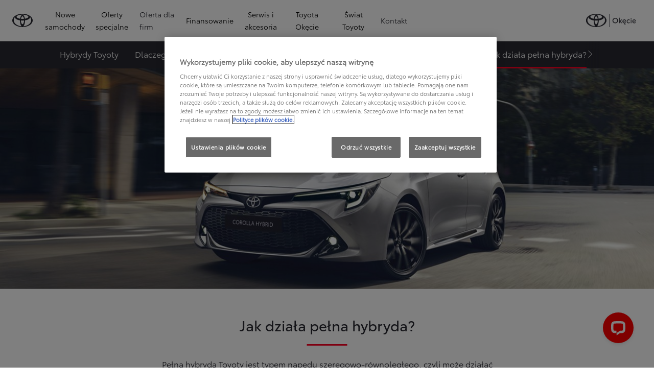

--- FILE ---
content_type: text/html;charset=utf-8
request_url: https://www.toyota-okecie.pl/elektromobilnosc/technologia-hybrydowa/jak-dziala-hybryda
body_size: 73346
content:
<!DOCTYPE HTML>
<html class="dxp dxp-toyota" data-brand="toyota" data-country="pl" dir="ltr" lang="pl">
<head data-ssdv3="True" data-ssdv3-lp-js="True"><script>// SSDv3
// Define dataLayer and the gtag function. 
  window.dataLayer = window.dataLayer || []; 
  function gtag(){dataLayer.push(arguments);} 
 
gtag('consent', 'default', {
    ad_storage: "denied",
    analytics_storage: "denied",
    functionality_storage: "denied",
    personalization_storage: "denied",
    security_storage: "denied",
    ad_user_data: "denied",
    ad_personalization: "denied",
    'wait_for_update': 500
});
</script><!-- Google Tag Manager -->
<script>(function(w,d,s,l,i){w[l]=w[l]||[];w[l].push({'gtm.start':
new Date().getTime(),event:'gtm.js'});var f=d.getElementsByTagName(s)[0],
j=d.createElement(s),dl=l!='dataLayer'?'&l='+l:'';j.async=true;j.src=
'https://www.googletagmanager.com/gtm.js?id='+i+dl;f.parentNode.insertBefore(j,f);
})(window,document,'script','dataLayer','GTM-5GKTJXW');
</script>
<!-- End Google Tag Manager -->
<meta charset="utf-8"/>
<meta content="article" name="template"/>
<meta content="width=device-width, initial-scale=1" name="viewport"/>
<meta content="telephone=no" name="format-detection"/>
<meta content="max-image-preview:large" name="robots"/>
<script crossorigin="anonymous" data-enhancer-hash="" data-enhancer-version="" data-routing="evn=prod,tier=publish,ams=NV Toyota Motor Europe" defer="defer" integrity="" src="https://rum.hlx.page/.rum/@adobe/helix-rum-js@%5E2/dist/micro.js" type="text/javascript"></script>
<link href="https://scene7.toyota.eu/" rel="preconnect"/>
<link href="https://cdn.cookielaw.org/" rel="preconnect"/><script src="https://cdn.cookielaw.org/consent/3ee4c2ed-94b4-4170-815c-3a2271c909ae/OtAutoBlock.js" type="text/javascript"></script><script charset="UTF-8" data-domain-script="3ee4c2ed-94b4-4170-815c-3a2271c909ae" src="https://cdn.cookielaw.org/scripttemplates/otSDKStub.js" type="text/javascript"></script>
<script type="text/javascript">
            function OptanonWrapper() { }
        </script>
<!--Requires to be empty-->
<title data-original="Dowiedz się, jak działa pełna hybryda | Toyota">Toyota Okęcie Prestige Auto - Dowiedz się, jak działa pełna hybryda | Toyota</title>
<meta content="https://www.toyota-okecie.pl/elektromobilnosc/technologia-hybrydowa/jak-dziala-hybryda" property="og:url"/>
<meta content="Dowiedz się, jak działa pełna hybryda | Toyota" property="og:title"/>
<meta content="Ruszanie, jazda ze stałą prędkością, przyspieszanie czy hamowanie – zobacz, co się dzieje z hybrydą Toyoty podczas każdego etapu, by jeździć oszczędniej." property="og:description"/>
<meta content="Toyota Okęcie Prestige Auto" property="og:site_name"/>
<meta content="Ruszanie, jazda ze stałą prędkością, przyspieszanie czy hamowanie – zobacz, co się dzieje z hybrydą Toyoty podczas każdego etapu, by jeździć oszczędniej." name="description"/>
<link href="https://www.toyota-okecie.pl/elektromobilnosc/technologia-hybrydowa/jak-dziala-hybryda" rel="canonical"/>
<meta content="website" property="og:type"/>
<meta content="pl_PL" property="og:locale"/>
<meta content="vbF9Bu1352u5o8Y1bS4zO8TNHiCvQw5ZzteNukNuxQA" name="google-site-verification"/>
<meta content="summary_large_image" name="twitter:card"/>
<meta content="Dowiedz się, jak działa pełna hybryda | Toyota" name="twitter:title"/>
<meta content="Ruszanie, jazda ze stałą prędkością, przyspieszanie czy hamowanie – zobacz, co się dzieje z hybrydą Toyoty podczas każdego etapu, by jeździć oszczędniej." name="twitter:description"/>
<meta content="https://scene7.toyota.eu/is/image/toyotaeurope/Dlaczego-Hybrydy_header_1600x900_jak-dziala-hybryda-1?wid=800&amp;hei=800&amp;fit=hfit,1" name="twitter:image"/>
<meta content="https://scene7.toyota.eu/is/image/toyotaeurope/Dlaczego-Hybrydy_header_1600x900_jak-dziala-hybryda-1?wid=1920&amp;hei=1080&amp;fit=hfit,1" property="og:image"/>
<meta content="1920" property="og:image:width"/>
<meta content="1080" property="og:image:height"/>
<meta content="image/jpeg" property="og:image:type"/>
<script type="application/ld+json">
            {
  "@context": "http://schema.org",
  "@type": "Article",
  "headline": "Jak działa hybryda",
  "datePublished": "Mon Dec 29 13:54:18 UTC 2025",
  "author": "Toyota Polska",
  "publisher": {
    "@type": "Organization",
    "logo": "https://www.toyota-okecie.pl/content/dam/logos/large-logo-toyota.jpeg",
    "name": "Toyota Polska"
  },
  "dateModified": "Mon Dec 29 13:54:18 UTC 2025",
  "image": "https://scene7.toyota.eu/is/image/toyotaeurope/Dlaczego-Hybrydy_header_1600x900_jak-dziala-hybryda-1"
}
        </script>
<script type="application/ld+json">
            {
                "@context": "http://schema.org",
                "@type": "BreadcrumbList",
                "itemListElement": [{"@type":"ListItem","position":1,"name":"Let's go beyond | nowa zelektryfikowana gama | toyota","item":"https://www.toyota-okecie.pl/elektromobilnosc"},{"@type":"ListItem","position":2,"name":"Samoładujący napęd hybrydowy | toyota – wybór naturalny","item":"https://www.toyota-okecie.pl/elektromobilnosc/technologia-hybrydowa"},{"@type":"ListItem","position":3,"name":"Dowiedz się, jak działa pełna hybryda | toyota","item":"https://www.toyota-okecie.pl/elektromobilnosc/technologia-hybrydowa/jak-dziala-hybryda"}]
            }
        </script>
<link href="/etc.clientlibs/dnb/clientlibs/clientlib-toyota.min.a92741759a82f0edf62d349cc913cef9.css" rel="stylesheet" type="text/css"/>
<link href="/etc.clientlibs/dxp/clientlibs/clientlib-toyota.min.ab48ec56713fd01f9a2709e9a8c87c86.css" rel="stylesheet" type="text/css"/>
<link href="/etc.clientlibs/qt/clientlibs/clientlib-toyota.min.968d52237156ad3d46cce9e7fd450425.css" rel="stylesheet" type="text/css"/>
<link href="/etc.clientlibs/retailers/clientlibs/clientlib-toyota.min.999345d3482ba78dc3d9456c04bdef98.css" rel="stylesheet" type="text/css"/>
<!-- DXP-11832 temp return to old functionality - permanent fix to be added-->
<script data-ot-ignore="" src="/etc.clientlibs/clientlibs/granite/jquery.min.3e24d4d067ac58228b5004abb50344ef.js"></script>
<script data-ot-ignore="" src="/etc.clientlibs/clientlibs/granite/utils.min.899004cc02c33efc1f6694b1aee587fd.js"></script>
<script data-ot-ignore="" src="/var/dxp/scripts/requirees.js?version=1027"></script>
<link href="/etc.clientlibs/dxp-frontend-core/clientlibs/clientlib-toyota/resources/images/favicons/apple-touch-icon.png" rel="apple-touch-icon" sizes="180x180"/>
<link href="/etc.clientlibs/dxp-frontend-core/clientlibs/clientlib-toyota/resources/images/favicons/favicon-32x32.png" rel="icon" sizes="32x32" type="image/png"/>
<link href="/etc.clientlibs/dxp-frontend-core/clientlibs/clientlib-toyota/resources/images/favicons/favicon-16x16.png" rel="icon" sizes="16x16" type="image/png"/>
<link color="#5bbad5" href="/etc.clientlibs/dxp-frontend-core/clientlibs/clientlib-toyota/resources/images/favicons/safari-pinned-tab.svg" rel="mask-icon"/>
<meta content="#da532c" name="msapplication-TileColor"/>
<meta content="#ffffff" name="theme-color"/>
<link as="image" href="https://scene7.toyota.eu/is/image/toyotaeurope/Dlaczego-Hybrydy_header_1600x900_jak-dziala-hybryda-1" imagesizes="50vw" imagesrcset="https://scene7.toyota.eu/is/image/toyotaeurope/Dlaczego-Hybrydy_header_1600x900_jak-dziala-hybryda-1?qlt=80&amp;wid=1280&amp;fit=fit,1&amp;ts=20475 400w, https://scene7.toyota.eu/is/image/toyotaeurope/Dlaczego-Hybrydy_header_1600x900_jak-dziala-hybryda-1?qlt=80&amp;wid=1280&amp;fit=fit,1&amp;ts=20475 800w, https://scene7.toyota.eu/is/image/toyotaeurope/Dlaczego-Hybrydy_header_1600x900_jak-dziala-hybryda-1?qlt=80&amp;wid=1600&amp;fit=fit,1&amp;ts=20475 1600w" rel="preload"/>
<script>
            if (!window.dxp) { window.dxp = {}; }
            if (!window.dxp.settings) { window.dxp.settings = {}; }
            window.dxp = {"settings":{"mapsUseMapboxSBS":"true","ssoRecaptchaKey":"6LcIX-MfAAAAAE522Esji4SIFAM1l_mKlReE5l1t","osbHCaptchaKey":"e1907470-bb1a-4c18-8e50-20964bb02170","secondaryCurrencyCode":"","c2GatewayBaseUrl":"https://c1-apigateway-p1-uc.toyota-europe.com","t1ClientEncapsulatedStylesUrl":"https://cp-common.toyota-europe.com/cp-client/styles/T1-style-extended-encapsulated.css","ssoBaseUrl":"https://cp-toyota.toyota-europe.com/cp-toyota-sso","cpServices":"https://cp-services.toyota-europe.com","mapboxToken":"pk.eyJ1IjoidG95b3RhbW90b3JldXJvcGUtd2ViIiwiYSI6ImNrMnlwZXhxYzA5bzQzY29tZW1mM3k2c2MifQ.OFeUyBuJr_jRjNiTB-F3DA","t1LegacyCssPath":"/cp-client/styles/T1-style-extended-encapsulated.css","cpCartItems":"/api/users/{uuid}/cart","otWhitelisted":"clientlibs/|/libs/dam/|/dxp-webcarconfig.toyota-europe.com/js/|/cp-toyota-sso/|/var/dxp/scripts/libs/react","ssoUseMicroService":"true","portalBaseUrl":"https://cp-toyota.toyota-europe.com","aceMigrationCpB2cAggrPrevHost":"cpb2csp.toyota-europe.com","losHost":"https://weblos.toyota-europe.com/","aemSchemaBaseUrl":"https://cp-common.toyota-europe.com","enableP":"true","orCheckoutFilterByServices":"OnlineRetailing","c1SupraBaseUrl":"","osbB2cAggrHost":"https://osb-b2c-aggregator.toyota-europe.com","customerPortal":"/customer/portal","orBaseUrl":"https://d3uadybk7v8gu7.cloudfront.net","osbBaseUrl":"https://d1ljsy1hgbcg4x.cloudfront.net/b2c-ui","cpVehicleItems":"/vehicle/user/{uuid}/vehicles?services=uio&legacy=true","otpEnabled":"true","t1LegacyFrontendBaseUrl":"https://cp-common.toyota-europe.com","aceMigrationOsbB2cAggrHost":"https://osb-b2c-aggregator.toyota-europe.com","disableRecaptcha":"false","lastModified":"2025-12-16T12:42:59.154Z","cpB2cAggrHost":"cpb2cs.toyota-europe.com","ssoEnableSocialLogin":"false","ssoServiceUrl":"https://ssoms.toyota-europe.com","dDotDnaApi":"https://kong-proxy-aws.toyota-europe.com/dxp/forms/ddotdna","cpShoppingCartUrl":"/tme#/my-toyota/eStore/cart","enablePubhubForOwnerManuals":"true","downloadPdfBrochure":"/bin/api/dxp/pdf?tyCode=:configCode&country=:country&language=:language","iframeDomainWhiteList":"","commonPortalBaseUrl":"https://cp-common.toyota-europe.com","hideServicesDealerfinder":"false","cpUseMenuBuilderNav":"true","osbReCaptchaKey":"6LfzhjwUAAAAAMOHd0UU-ZNd45ssbeb9tRyxRu9e","ssoHCaptchaKey":"8cc6c238-eb36-49ae-9b10-f23446521f52","cpOrBaseUrl":"https://d3uadybk7v8gu7.cloudfront.net/customerportal/","ssoRecaptchaKeyInvisible":"6Lcf9hYlAAAAABCh8FWEjoo27nsquoGFC-zI05Kr","cpIsNewDashBoardEnabled":"true","cpUseDashboardSavedCars":"true","osbTridionBaseUrl":"https://dcoaaeoxsqbgx.cloudfront.net","useDealerfinderV2":"true","cpAppIDApple":"1020262732","c1ImagesHost":"//img-optimize.toyota-europe.com/","otpHost":"https://cp-otp.toyota-europe.com","cpCommonUrl":"https://cp-common.toyota-europe.com","aceMigrationCpB2cAggrHost":"cpb2cs.toyota-europe.com","c1GatewayBaseUrl":"https://c1-apigateway-p1.toyota-europe.com","ssoAutoRedirectCustomerPortalExceptions":"/online-service-booking;/recall;/toyota-more;/rezerwacja-serwisu-online;/online-service-appointment","captchaType":"hcaptcha","cpBaseUrl":"https://d21f9zpntjvs3z.cloudfront.net","crossOriginScripttagExclusions":"toyota-europe.com|cloudfront.net|toyota-fs.com|toyota.finance.makolab.com|tmoref.api.toyota.pl|tmoref.api.toyota.pl/app","osbB2bAggrHost":"https://osb-b2b-aggregator.toyota-europe.com","dealerfinderDefaultHash":"#/publish/my_toyota_my_dealers/dealercount=12/initial-dealer-tiles-count=90/show-not-matching-services=false/isdynamicmap=true/isdealerrating=false/is-prefill-preferred-dealer=false/tiles-layout=xl/search-layout=inline/distance-unit=km/show-results-on-page-load=true","ssoRedesignBaseUrl":"https://cp-common.toyota-europe.com/cp-ui-sso","aceMigrationOsbB2bAggrHost":"https://osb-b2b-aggregator.toyota-europe.com","orFiltersResultPage":"/new-cars","showPrice":"true","recallCheckerUrl":"/owners/maintenance-services/recall","cpAppIDAndroid":"com.touaregs.toyota","aceKongBaseUrl":"https://kong-proxy-intranet.toyota-europe.com/","useI18nFallback":"false","currencyCode":"PLN","brand":"toyota","cardbImageHost":"//t1-carassets.toyota-europe.com/","CCISServer":"//images.toyota-europe.com","CCISHost":"//images.toyota-europe.com/pl","checkoutFinanceEsalesHost":"https://amd.esales.toyota-fs.com","environment":"production","isFragment":"false","isProduction":"true","loadSaveHost":"//ccsave.toyota-europe.com/config","loadSaveServer":"//ccsave.toyota-europe.com/","carconfigUrlWebsite":"","country":"pl","fullCountry":"poland","dealer":{"mapBoxToken":"pk.eyJ1IjoidG95b3RhbW90b3JldXJvcGUtd2ViIiwiYSI6ImNrNmtpY2R1YTA0YW8zb2xzMzNkaDNxaTMifQ.LHbDy1LeUYXAgS7FJG-VOQ","dealerApi":"https://kong-proxy-intranet.toyota-europe.com/dxp/dealers/api/","alternativeCountry":"","enableApproximate":false,"distanceUnit":"km","extraCountries":"","hideDealerNumbers":false,"hideServicesDealerfinder":false,"limitSearchDistance":"70","searchResultCount":20,"showCountryPolygons":true,"showMyLocationPin":true,"findDealerLabel":"Znajdź Salon i Serwis Toyoty","searchPlaceholderLabel":"Szukaj wg kodu, miasta","searchByLocationLabel":"Kod pocztowy lub miasto","searchByDealerName":"Nazwa dilera","useMyCurrentLocationLabel":"Chcę, żeby przeglądarka sama określiła lokalizację.","filterLabel":"Filtruj wyniki","updateLabel":"Wyszukaj dilera","retailerInformationLabel":"Dane kontaktowe","servicesAndOpeningHoursLabel":"Godziny otwarcia","getDirectionsLabel":"Pobierz trasę","saveToMyToyotaLabel":"Wybierz dilera","selectDealerLabel":"Wybierz dilera","showMoreLabel":"Pokaż więcej","moreInformationLabel":"Więcej informacji","lessInformationLabel":"Mniej informacji","retailerDoesNotAcceptOnlineBookingLabel":"Sprzedawca nie akceptuje rezerwacji online","telLabel":"Telefon","faxLabel":"Fax","whatsappLabel":"WhatsApp","noLocationsFoundMessage":"Nie odnaleziono pozycji :(","noDealerFoundMessage":"Nie odnaleziono Salonu Toyoty :(","searchKeywordTooShortMessage":"Wyszukiwana fraza jest zbyt krótka"},"flexibility":{"currencyMultiplier":0.0,"swopPrices":false,"dualCurrencyEnable":false},"ecoLabelpopup":{},"legalbanner":{"title":"Short disclaimer","image":{}},"T1ImagesServer":"https://img-optimize.toyota-europe.com/","kongBaseUrl":"https://kong-proxy-intranet.toyota-europe.com/"},"config":{},"labels":{"disclaimerNedc":"NEDC disclaimer","uscNonApproved":"Non-approved","readLess":"Czytaj mniej","ariaSliderMaxValue":"max value: {value}","quotes":"Informacje prawne","uscManufacturerWarrantyValidUntil":"Valid until: {value}","uscManufacturerWarrantyKmLimit":"KM Limit: {value}","disclaimerWLTP":"Informacje dotyczące cyklu WLTP","uscPrivatelySold":"Privately sold","multipleEngineOptions":"Opcje silnika","ariaSliderMaxValueTitleLabel":"Slider {value} maximum","edit":"edytuj","uscApproved":"Approved","dualCurrencyDisclaimer":"Dual currency rate: {value}","viewAll":"wyświetl wszystko","hybrid":"Hybrid","petrol":"Petrol","genericOrErrorTitle":"Oops, something went wrong and we couldn’t process your request.","tyreInfoTrue":"dostępne","forms.searchNoResults":"Brak wyników wyszukiwania","validFromUntilDate":"Obowiązuje od do","ariaSliderMinValueTitleLabel":"Slider {value} minimum","validFromDate":"Obowiązuje od  ","lastModified":"2025-05-27T12:03:25.395Z","uscManufacturerWarrantyNone":"None","disclaimerNEDC":"Informacje dotyczące cyklu NEDC ","hybridAvailable":"RÓWNIEŻ HYBRID","diesel":"Diesel","submit":"Zatwierdź","uscUsedCashPriceFormat":"%s","ariaToggleEtaTooltip":"Toggle ETA Tooltip","uscManufacturerWarrantyExpired":"Expired","mildHybrid":"Mild hybrid","genericOrErrorSubtitle":"We are working to fix this issue as soon as possible. Please refresh the page now or try again later.","readMore":"Czytaj więcej","disclaimerCorrelatedNedc":"CorrelatedNEDC disclaimer","ariaSliderMinValue":"min value: {value}","close":"Zamknij","uscManufacturerWarrantyUnspecified":"Unspecified","Enter Dealer":"","tyreInfoFalse":"niedostępne","fuelCell":"Hydrogen Electric","uscCashPriceFormat":"%s","more":"więcej","electric":"Electric","selectOff":"wyłącz","uscSpecLabelYes":"Yes","uscExclVatCashPriceFormat":"%s ex.&nbsp;VAT","uscSpecLabelNo":"No","disclaimerCorrelatedNEDC":"CorrelatedNEDC disclaimer","plugin":"Plug-In Hybrid","printPrintedOn":"Wygenerowano ","disclaimerWltp":"Podane wartości zużycia paliwa i emisja CO₂ zostały zmierzone zgodnie z metodą badawczą WLTP określoną w Rozporządzeniu (UE) 2017/1151. Na faktyczne zużycie paliwa i emisję CO₂ wpływa sposób prowadzenia pojazdu oraz inne czynniki (takie jak warunki drogowe, natężenie ruchu, stan pojazdu, ciśnienie w oponach, zainstalowane wyposażenie, obciążenie, liczba pasażerów itp.). Zestawienie zużycia paliwa i emisji CO₂ zawierające dane wszystkich nowych samochodów osobowych jest dostępne nieodpłatnie w każdym punkcie sprzedaży pojazdów. Informacje o działaniach dotyczących odzysku i recyklingu samochodów wycofanych z eksploatacji: www.toyota.pl.","uscStockCashPriceFormat":"%s","selectOn":"włączone","dimensions":"Dimensions"}};
            window.dxp.settings.culture = {"name":"pl-PL","englishName":"Polish","nativeName":"polski","language":"pl","numberFormat":{"NaN":"nie jest liczbą","negativeInfinity":"-nieskończoność","positiveInfinity":"+nieskończoność","percent":{"pattern":["-n%","n%"],".":",",",":" "},"currency":{"pattern":["-n $","n $"],"decimals":0,"symbol":"zł","iso":"PLN",".":",",",":" "},".":",",",":" "},"calendars":{"standard":{"/":"-","firstDay":1,"days":{"names":["niedziela","poniedziałek","wtorek","środa","czwartek","piątek","sobota"],"namesAbbr":["niedz.","pon.","wt.","śr.","czw.","pt.","sob."],"namesShort":["N","Pn","Wt","Śr","Cz","Pt","So"]},"months":{"names":["styczeń","luty","marzec","kwiecień","maj","czerwiec","lipiec","sierpień","wrzesień","październik","listopad","grudzień",""],"namesAbbr":["sty","lut","mar","kwi","maj","cze","lip","sie","wrz","paź","lis","gru",""]},"monthsGenitive":{"names":["stycznia","lutego","marca","kwietnia","maja","czerwca","lipca","sierpnia","września","października","listopada","grudnia",""],"namesAbbr":["sty","lut","mar","kwi","maj","cze","lip","sie","wrz","paź","lis","gru",""]},"AM":null,"PM":null,"patterns":{"d":"yyyy-MM-dd","D":"d MMMM yyyy","t":"HH:mm","T":"HH:mm:ss","f":"d MMMM yyyy HH:mm","F":"d MMMM yyyy HH:mm:ss","M":"d MMMM","Y":"MMMM yyyy"}}}};
            window.dxp.settings.language = "pl";
            window.dxp.settings.country = "pl";
            window.dxp.settings.brand = "toyota";
            window.dxp.settings.forms = {};

            if (!window.T1) { window.T1 = {}; }
            window.T1.settings = window.dxp.settings;
            window.T1.labels = window.dxp.labels;
            if ("true" !== "true") {
                window.L1 = window.T1;
            }
        </script>
<script crossorigin="anonymous" data-ot-ignore="" src="/etc.clientlibs/dxp/clientlibs/clientlib-dependencies.min.961844e05a76c364a0525b0f52801cc9.js" type="text/javascript"></script>
<style>
            #model-results-main  article [data-url] [class^="ModelResultPriceStyles__MonthlyWrapper"] > div > span {
font-weight: 700 !important;
font-size: 16px;
}

.text-red-service {
  color: #FF0022;
  font-family: 'Toyota Semibold', Arial, Helvetica, sans-serif;
}
        </style>
<style>
    microfrontend-error {
        display: flex;
    }
</style>
<style id="microfrontend-error-style">
    .error-banner {
        border: 1px solid #f5d0d0;
        background: linear-gradient(to right, #fff5f5, #fff7f7);
        border-radius: 8px;
        padding: 20px 20px 3px;
        margin: 20px 0;
        width: 100%;
        max-width: 100%;
        overflow: hidden;
        box-shadow: 0 2px 4px rgba(0, 0, 0, 0.05);
        text-align: left;
    }

    .error-banner button {
        all: unset;
    }

    .error-header {
        display: flex;
        align-items: flex-start;
        justify-content: space-between;
        gap: 12px;
        margin-bottom: 12px;
    }

    .error-icon-container {
        display: flex;
        flex-grow: 1;
        justify-content: center;
        align-items: center;
        gap: 12px;
    }

    .error-icon {
        color: #e53e3e;
        margin-top: 2px;
        flex-shrink: 0;
    }

    .error-title {
        flex-grow: 1;
        color: #c53030;
        font-weight: 600;
        font-size: 22px;
        margin: 0;
        line-height: 1.2;
    }

    .technical-title {
        display: block;
        color: #c53030;
        font-size: 14px;
        font-family: monospace;
        margin: 6px 0 8px 0;
        padding: 4px 8px;
        padding-left: 32px;
    }

    .error-subtitle {
        color: #c53030;
        font-size: 14px;
        font-weight: 500;
        margin: 8px 0 4px 0;
    }

    .error-description {
        color: #c53030;
        font-size: 14px;
        line-height: 1.5;
        margin: 12px 0;
        padding-left: 32px;
    }

    .error-metadata {
        margin-top: 8px;
        padding-left: 32px;
    }

    .metadata-title {
        font-size: 12px;
        text-transform: uppercase;
        letter-spacing: 0.05em;
        color: #c53030;
        font-weight: 500;
        margin-bottom: 8px;
    }

    .metadata-content {
        background-color: rgba(254, 215, 215, 0.8);
        padding: 12px;
        border-radius: 6px;
        font-family: monospace;
        font-size: 12px;
        overflow-x: auto;
        border: 1px solid rgba(254, 178, 178, 0.8);
    }

    .metadata-item {
        display: flex;
        margin-bottom: 6px;
    }

    .metadata-item:last-child {
        margin-bottom: 0;
    }

    .metadata-key {
        font-weight: 600;
        min-width: 120px;
        color: #c53030;
    }

    .metadata-value {
        color: #742a2a;
    }

    .stacktrace-content {
        white-space: pre;
        color: #742a2a;
    }

    .backoffice-caption {
        margin-top: 3px;
        font-size: 12px;
        color: #718096;
        font-style: italic;
        padding-top: 8px;
        display: flex;
        align-items: center;
        justify-content: center;
    }

    .error-banner .toggle-details {
        font-style: italic;
        font-size: 12px;
        color: #742a2a;
        text-decoration: underline;
        cursor: pointer;
    }

    .backoffice-badge {
        padding: 2px 8px;
        border-radius: 9999px;
        font-size: 10px;
        text-transform: uppercase;
        letter-spacing: 0.1em;
        font-weight: 500;
    }

    .collapsible {
        transition: max-height 500ms ease-in-out;
        max-height: 0px;
        overflow: hidden;
    }

    .collapsible.open {
        max-height: fit-content;
    }
</style>
<script>

    const sheet = new CSSStyleSheet();
    const styleScript = document.querySelector("#microfrontend-error-style");
    sheet.replaceSync(styleScript.innerHTML);
    styleScript.remove();

    class MicrofrontendError extends HTMLElement {
        static get observedAttributes() {
            return ['title', 'description', 'technical-title', 'metadata', 'default-open'];
        }

        constructor() {
            super();
            const shadowRoot = this.attachShadow({ mode: 'open' });
            shadowRoot.adoptedStyleSheets.push(sheet);
        }

        connectedCallback() {
            this.getAttribute('default-open') === 'true' ? this.open = true : this.open = false;
            this.render();
        }

        attributeChangedCallback(name, oldValue, newValue) {
            this.render();
        }

        getMetadataHtml() {
            try {
                const metadata = JSON.parse(this.getAttribute('metadata') ?? '{}');

                if (Object.keys(metadata).length === 0) {
                    return '';
                }

                return Object.entries(metadata).map(([key, value], index) => {
                    const isNotLast = index !== Object.entries(metadata).length - 1;

                    return `<div class="metadata-item" style="margin-bottom: ${isNotLast ? '6px' : '0px'}">
                        <span class="metadata-key">${key}:</span>
                        <span class="metadata-value">${value}</span>
                    </div>`;
                }).join("");
            } catch (e) {
                console.debug("Unable to parse metadata", e);
                return '';
            }
        }

        getDescriptionHtml() {
            const description = this.getAttribute('description');

            return description ? "<div class=\"error-description\">" + description.replaceAll('\\n', "<br>") + "</div>" : "";
        }

        getTechnicalTitleHtml() {
            const technicalTitle = this.getAttribute('technical-title');

            if (!technicalTitle) {
                return '';
            }

            return `<div class="technical-title">Error: ` + technicalTitle + `</div>`;
        }

        render() {
            const title = this.getAttribute('title') || "Undefined title";
            const metadata = this.getMetadataHtml();
            const stacktrace = this.getAttribute("stacktrace");

            this.shadowRoot.innerHTML = `
                <div class="error-banner">
                    <div class="error-header">
                        <div class="error-icon-container">
                            <svg class="error-icon" xmlns="http://www.w3.org/2000/svg" width="24" height="24" viewBox="0 0 24 24" fill="none" stroke="currentColor" stroke-width="2" stroke-linecap="round" stroke-linejoin="round"><circle cx="12" cy="12" r="10"/><line x1="12" x2="12" y1="8" y2="12"/><line x1="12" x2="12.01" y1="16" y2="16"/></svg>
                            <h4 class="error-title">${title}</h4>
                            <button class="toggle-details">Toggle details</button>
                        </div>
                    </div>
                    <div class="collapsible ${this.open ? ' open' : ''}">`
                        + this.getTechnicalTitleHtml()
                        + this.getDescriptionHtml()
                         + (metadata ? `<div class="error-metadata">
                             <div class="metadata-title">Error Metadata</div>
                             <div class="metadata-content">` + metadata + "</div>"+
                        "</div>" : "")
                        + (stacktrace ? `<div class="error-metadata">
                              <div class="metadata-title">Stack Trace</div>
                              <div class="metadata-content stacktrace-content">`
                                + stacktrace.replaceAll('\\n', "<br>")
                              +`\n&lt;hidden stacktrace&gt;</div>
                            </div>` : '')
                    + `</div>
                    <div class="backoffice-caption">
                    <span class="backoffice-badge">this will only be showed in author mode, end user won't see this error</span>
                </div>
            </div>`;


            this.shadowRoot.querySelector("button.toggle-details").addEventListener("click", this.toggle.bind(this));
        }

        toggle() {
            this.open = !this.open;
            const collapsible = this.shadowRoot.querySelector(".collapsible");

            if (this.open) {
                if (!collapsible.className.includes("open")) {
                    collapsible.className += " open";
                }
            } else {
                collapsible.className = collapsible.className.split(/\s+/).filter(cls => cls !== 'open').join(" ");
            }
        }
    }

    customElements.define('microfrontend-error', MicrofrontendError);

</script>
<script src="/ssdv3_static/ssdv3.js" type="text/javascript"></script><link href="/ssdv3_static/ssdv3.css" rel="stylesheet"/><script type="application/ld+json">{
  "@context": "https://schema.org",
  "@type": "AutoDealer",
  "name": "Toyota Okęcie Prestige Auto",
  "url": "https://www.toyota-okecie.pl",
  "logo": "https://www.toyota-okecie.pl/",
  "description": "Toyota Okęcie Prestige Auto, zlokalizowane w sercu Warszawy, jest jednym z najbardziej renomowanych salonów samochodowych Toyota w Polsce. Z dumą oferujemy szeroki wybór nowych i używanych modeli Toyoty, spełniających najwyższe standardy jakości. Nasz zespół ekspertów jest zawsze gotowy, aby pomóc Ci znaleźć idealny samochód, który spełni Twoje indywidualne potrzeby i preferencje. Oferujemy również profesjonalne usługi serwisowe, aby zapewnić, że Twój samochód będzie działał bez zarzutu przez wiele lat. Odwiedź nas już dziś i doświadcz wyjątkowej obsługi klienta, jaką oferuje Toyota Okęcie Prestige Auto.",
  "address": {
    "@type": "PostalAddress",
    "streetAddress": "Al. Krakowska 204",
    "postalCode": "02-219",
    "addressLocality": "Warszawa",
    "addressCountry": "PL"
  },
  "openingHours": "Mo,Tu,We,Th,Fr 08:00-19:00; Sa 08:00-16:00",
  "contactPoint": [
    {
      "@type": "ContactPoint",
      "contactType": "customer service",
      "telephone": "+48224920000",
      "email": "salon@toyota-okecie.pl"
    },
    {
      "@type": "ContactPoint",
      "contactType": "sales",
      "email": "uzywane@toyota-okecie.pl"
    },
    {
      "@type": "ContactPoint",
      "contactType": "service",
      "email": "serwis@toyota-okecie.pl"
    }
  ],
  "sameAs": [
    "https://www.facebook.com/toyota.okecie/?locale=pl_PL"
  ],
  "hasOfferCatalog": {
    "@type": "OfferCatalog",
    "name": "Samochody",
    "itemListElement": [
      {
        "@type": "OfferCatalog",
    "name": "Nowe samochody",
    "itemListElement": [
      {
        "@type": "Offer",
        "itemOffered": {
          "@type": "Vehicle",
          "name": "Aygo X",
          "url": "https://www.toyota-okecie.pl/nowe-samochody/aygo-x"
        }
      },
      {
        "@type": "Offer",
        "itemOffered": {
          "@type": "Vehicle",
          "name": "Yaris",
          "url": "https://www.toyota-okecie.pl/nowe-samochody/yaris"
        }
      },
      {
        "@type": "Offer",
        "itemOffered": {
          "@type": "Vehicle",
          "name": "Yaris Cross",
          "url": "https://www.toyota-okecie.pl/nowe-samochody/yaris-cross"
        }
      },
      {
        "@type": "Offer",
        "itemOffered": {
          "@type": "Vehicle",
          "name": "Toyota C-HR",
          "url": "https://www.toyota-okecie.pl/nowe-samochody/toyota-c-hr"
        }
      },
      {
        "@type": "Offer",
        "itemOffered": {
          "@type": "Vehicle",
          "name": "Corolla Cross",
          "url": "https://www.toyota-okecie.pl/nowe-samochody/corolla-cross"
        }
      },
      {
        "@type": "Offer",
        "itemOffered": {
          "@type": "Vehicle",
          "name": "Corolla Hatchback",
          "url": "https://www.toyota-okecie.pl/nowe-samochody/corolla-hatchback"
        }
      },
      {
        "@type": "Offer",
        "itemOffered": {
          "@type": "Vehicle",
          "name": "Corolla Sedan",
          "url": "https://www.toyota-okecie.pl/nowe-samochody/corolla-sedan"
        }
      },
      {
        "@type": "Offer",
        "itemOffered": {
          "@type": "Vehicle",
          "name": "Corolla TS Kombi",
          "url": "https://www.toyota-okecie.pl/nowe-samochody/corolla-ts-kombi"
        }
      },
      {
        "@type": "Offer",
        "itemOffered": {
          "@type": "Vehicle",
          "name": "Toyota bZ4X",
          "url": "https://www.toyota-okecie.pl/nowe-samochody/toyota-bz4x"
        }
      },
      {
        "@type": "Offer",
        "itemOffered": {
          "@type": "Vehicle",
          "name": "Camry",
          "url": "https://www.toyota-okecie.pl/nowe-samochody/camry"
        }
      },
      {
        "@type": "Offer",
        "itemOffered": {
          "@type": "Vehicle",
          "name": "GR Supra",
          "url": "https://www.toyota-okecie.pl/nowe-samochody/gr-supra"
        }
      },
      {
        "@type": "Offer",
        "itemOffered": {
          "@type": "Vehicle",
          "name": "Prius",
          "url": "https://www.toyota-okecie.pl/nowe-samochody/prius"
        }
      },
      {
        "@type": "Offer",
        "itemOffered": {
          "@type": "Vehicle",
          "name": "Mirai",
          "url": "https://www.toyota-okecie.pl/nowe-samochody/mirai"
        }
      },
      {
        "@type": "Offer",
        "itemOffered": {
          "@type": "Vehicle",
          "name": "RAV4",
          "url": "https://www.toyota-okecie.pl/nowe-samochody/rav4"
        }
      },
      {
        "@type": "Offer",
        "itemOffered": {
          "@type": "Vehicle",
          "name": "RAV4 Plug-in Hybrid",
          "url": "https://www.toyota-okecie.pl/nowe-samochody/rav4-plug-in-hybrid"
        }
      },
      {
        "@type": "Offer",
        "itemOffered": {
          "@type": "Vehicle",
          "name": "Land Cruiser",
          "url": "https://www.toyota-okecie.pl/nowe-samochody/land-cruiser"
        }
      },
      {
        "@type": "Offer",
        "itemOffered": {
          "@type": "Vehicle",
          "name": "Hilux",
          "url": "https://www.toyota-okecie.pl/nowe-samochody/hilux"
        }
      },
      {
        "@type": "Offer",
        "itemOffered": {
          "@type": "Vehicle",
          "name": "Proace",
          "url": "https://www.toyota-okecie.pl/nowe-samochody/proace"
        }
      },
      {
        "@type": "Offer",
        "itemOffered": {
          "@type": "Vehicle",
          "name": "Proace Verso",
          "url": "https://www.toyota-okecie.pl/nowe-samochody/proace-verso"
        }
      },
      {
        "@type": "Offer",
        "itemOffered": {
          "@type": "Vehicle",
          "name": "Proace City",
          "url": "https://www.toyota-okecie.pl/nowe-samochody/proace-city"
        }
      },
      {
        "@type": "Offer",
        "itemOffered": {
          "@type": "Vehicle",
          "name": "Proace City Verso",
          "url": "https://www.toyota-okecie.pl/nowe-samochody/proace-city-verso"
        }
      },
      {
        "@type": "Offer",
        "itemOffered": {
          "@type": "Vehicle",
          "name": "Proace Electric",
          "url": "https://www.toyota-okecie.pl/nowe-samochody/proace-electric"
        }
      },
      {
        "@type": "Offer",
        "itemOffered": {
          "@type": "Vehicle",
          "name": "Proace City Electric",
          "url": "https://www.toyota-okecie.pl/nowe-samochody/proace-city-electric"
        }
      },
      {
        "@type": "Offer",
        "itemOffered": {
          "@type": "Vehicle",
          "name": "Yaris Van",
          "url": "https://www.toyota-okecie.pl/nowe-samochody/yaris-van"
        }
      },
      {
        "@type": "Offer",
        "itemOffered": {
          "@type": "Vehicle",
          "name": "Proace Platforma",
          "url": "https://www.toyota-okecie.pl/nowe-samochody/proace-platforma"
            }
          }
        ]
      }
    ]
  }
}</script><script src="/ssdv3_static/js/service_lp_menu.js" type="text/javascript"></script></head>
<body class="article page basicpage" data-dealer-id="081" data-dealer-internal-site-id="53" data-dealer-market="PL" data-dealer-type-id="1" data-dealer-uuid="00CD4-9EE32-20F30-8A800-01220-3">
<div class="cmp-btn btn-primary skip-to-main-content">
<a aria-label="" class="btn-text skip-to-main-content-link" data-gt-componentgroup="content" data-gt-componentname="button" data-gt-label="Przejdź do głównej zawartości" data-gt-name="ctaevent" href="#Przejdź-do-głównej-zawartości" target="_self">
<span class="btn-text l-cta-text">Przejdź do głównej zawartości
                    
                </span>
<span class="sr-only"> (Press Enter)</span>
</a>
</div>
<!-- Tagging data layer object -->
<script>
            window.tngaDataLayer = {};
            window.tngaDataLayer.page = {"sectionlv1":"electrified","sectionlv2":"technologia-hybrydowa","sectionlv3":"how-hybrid-works","language":"pl","category":"content","subCategory":"article"};
            window.tngaDataLayer.page.versions = {"aem-release": "0.164.3-RELEASE"};
            window.tngaDataLayer.product = [{}];
            window.tngaDataLayer.dsmMetadata = {};
            var userProfile = localStorage["com.toyota.tme.user.customerProfile"];
            window.tngaDataLayer.userinfo = {"status": "loggedoff"};
            if(userProfile){
                window.tngaDataLayer.userinfo = {
                    "status": "loggedin",
                    "userId": (JSON.parse(userProfile) || {}).uuid
                };
            }
        </script>
<!-- Google Tag Manager -->
<!-- End Google Tag Manager -->
<header class="header dxp-header position-fixed bg-white w-100">
<nav aria-label="Podstawowa nawigacja" class="primary-navigation container-fluid d-flex justify-content-xl-between align-items-center w-100" data-gt-componentgroup="header" data-gt-componentname="primary-navigation" data-gt-name="navevent" id="cmp-top-navigation" role="navigation">
<div class="primary-navigation__left-hand align-items-center d-flex px-0">
<div class="brand-logo-wrapper align-items-center d-flex mr-4 hide-when-mobile-menu-opened">
<a aria-label="Przejdź do strony głównej" class="brand-logo" data-gt-action="click-logo" data-gt-label="https://www.toyota-okecie.pl" href="https://www.toyota-okecie.pl">
</a>
</div>
<div class="primary-navigation__mobile-header d-none justify-content-between search position-fixed w-100 bg-white">
<div class="selected-menu js-selected-mobile-menu d-xl-none align-items-center">
<button class="primary-navigation__mobile-header__back-menu js-selected-menu-back-btn" data-gt-action="click-back" data-gt-label="level2">
<i aria-hidden="true" class="dxp-icon icon-Chevron_Left-small"></i>
<span class="sr-only">Kliknij, aby powrócić do poprzedniego menu</span>
</button>
<span class="js-selected-item"></span>
</div>
<div class="primary-navigation__mobile-header__search-wrapper" style="display: none;">
<div class="cmp-searchicon cmp-searchicon-v2">
<button aria-controls="searchOverlayId" aria-expanded="false" aria-haspopup="dialog" aria-label="Wyszukaj" class="cmp-searchicon-search cmp-btn l-listItem-text d-flex align-items-center" type="button">
<i aria-hidden="true" class="m-0 dxp-icon icon-Search-small"></i>
</button>
<div aria-hidden="true" aria-label="Wyszukaj" aria-modal="true" class="d-none cmp-searchicon-overlay position-fixed" data-test-id="searchOverLayer" role="dialog">
<div>
<div class="cmp-searchicon-container cmp-searchicon-container-v2 d-flex col-12" data-is-rtl="false">
<div class="row brand-logo mx-4 d-none d-lg-block mt-4"></div>
<div class="col-6 d-none d-lg-inline-block"></div>
<div class="row flex-grow-1 d-flex flex-column">
<div class="d-flex">
<div class="search-box-container">
<div class="search-box" role="search">
<button class="cmp-search-input-search-icon" type="button">
<i aria-hidden="true" class="dxp-icon icon-Search-small"></i>
<span class="sr-only">
                                    Click to search
                                </span>
</button>
<input aria-label="Szukaj" class="cmp-search-input l-sub-micro-text" id="search-input-primarynavigation_8c9c9871-7695-4bc3-8884-7fa62379dc1a" placeholder="Wprowadź wyszukiwany tekst" role="searchbox" type="search"/>
<label class="sr-only" for="search-input-primarynavigation_8c9c9871-7695-4bc3-8884-7fa62379dc1a">
                                Wprowadź wyszukiwany tekst
                            </label>
<button class="cmp-control control-reset invisible" type="reset">
<i aria-hidden="true" class="dxp-icon icon-Close-small"></i>
<span class="sr-only">
                                    Clear search phrase
                                </span>
</button>
</div>
</div>
<button class="search-button col-auto align-self-center align-items-center px-4">
<span class="cmp-searchicon-cancel t-milli-text">
                          Anuluj
                        </span>
</button>
</div>
<div class="search-results d-none mt-4" data-root="/content/toyota/poland/pl/electrified/technologia-hybrydowa/how-hybrid-works" data-search-results-page="https://www.toyota-okecie.pl/wynik-wyszukiwania" data-test-id="searchSuggestion" role="listbox">
</div>
</div>
</div>
</div>
</div>
</div>
</div>
<button class="js-toggle-mobile-menu js-close-mobile-menu primary-navigation__mobile-header__close-menu primary-navigation__icon--left" data-gt-action="close-menu" data-gt-label="$navigationLevel">
<i aria-hidden="" class="dxp-icon icon-Close-small"></i>
<span class="sr-only">Close mobile menu</span>
</button>
</div>
<div class="primary-navigation__first-level d-flex flex-column flex-grow-1 justify-content-between">
<ul class="primary-navigation__first-level__links list-unstyled mb-0 p-0 d-none d-xl-flex">
<li class="primarynavigationitem primary-navigation__dxp-mega-menu">
<button aria-haspopup="" class="main-nav-link l-listItem-text d-flex justify-content-between align-items-center position-relative js-has-children" data-gt-action="click-navigation" data-gt-label="[]" href="#" target="mega_menu" type="button">
                    Nowe samochody

                    
                        <i class="dxp-icon d-xl-none icon-chevron-mobile icon-Chevron_Right-small">
</i>
</button>
<div aria-expanded="false" aria-hidden="true" class="primary-navigation__second-level position-fixed d-xl-none vw-100 bg-white">
<div class="mobile-menu justify-content-between d-flex d-xl-none close-bar position-fixed w-100">
<button aria-label="Close menu" data-gt-action="close-menu" data-gt-label="$navigationLevel">
<i aria-hidden="" class="dxp-icon icon-Close-small"></i>
</button>
</div>
<div data-react-component="megaMenu" data-react-props='{"megaMenuPath":"/bin/api/dxp/megamenu.toyota.poland.pl.L2NvbnRlbnQvdG95b3RhL3BvbGFuZC9wbC9oZWFkZXItYW5kLWZvb3Rlci12Mg==.json","dictionary":{"all":"Wszystkie kategorie","megaMenuA11yRadioGroupCarTypesLabel":"megaMenuA11yRadioGroupCarTypesLabel","buyOnline":"Buy Online","availableToBuyOnline":"Available to buy online","totalPrice":"Total Price","navigationA11ySelectFilter":"Filtr wyboru nawigacji","opensInNewWindow":"Opens in new window","electric":"Electric","allElectric":"All Electric","licenseFee":"License fee","orLease":"Or lease","hideFinanceTooltip":false,"a11yGoTo":"Przejdź do","legalText":"Legal Text","hybrid":"Hybryda","legalbanner":{"title":"Short disclaimer"},"month":"Month","a11yReadMoreAbout":"Dowiedz się więcej","preOrder":"PreOrder","from":"Od","chooseYourCategory":"Choose Your Category","closeMobileMenu":"Close mobile menu"}}'>
<div class="skeleton-container">
<div class="mega-menu-skeleton menu-content">
<div class="mega-menu-skeleton__filters skeleton-item"></div>
<div class="mega-menu-skeleton__div d-flex flex-column flex-xl-row">
<div class="mega-menu-skeleton__car-list cards skeleton-item"></div>
<div class="mega-menu-skeleton__promoted-section promoted skeleton-item"></div>
</div>
</div>
</div>
<div class="megaMenu-links">
<div class="dxp-mega-menu__car-list">
<a class="dxp-mega-menu__card dxp-mega-menu__card-promo position-relative" data-gt-action="click-promo-card" data-gt-componentgroup="header" data-gt-componentname="primary-navigation" data-gt-label="Aygo X" data-gt-name="navevent" href="https://www.toyota-okecie.pl/nowe-samochody/aygo-x-2025">Aygo X</a>
<a class="dxp-mega-menu__card dxp-mega-menu__card-promo position-relative" data-gt-action="click-promo-card" data-gt-componentgroup="header" data-gt-componentname="primary-navigation" data-gt-label="Nowe Aygo X" data-gt-name="navevent" href="https://www.toyota-okecie.pl/nowe-samochody/nowe-aygo-x">Nowe Aygo X</a>
<a class="dxp-mega-menu__card dxp-mega-menu__card-promo position-relative" data-gt-action="click-promo-card" data-gt-componentgroup="header" data-gt-componentname="primary-navigation" data-gt-label="Yaris" data-gt-name="navevent" href="https://www.toyota-okecie.pl/nowe-samochody/yaris">Yaris</a>
<a class="dxp-mega-menu__card dxp-mega-menu__card-promo position-relative" data-gt-action="click-promo-card" data-gt-componentgroup="header" data-gt-componentname="primary-navigation" data-gt-label="GR Yaris" data-gt-name="navevent" href="https://www.toyota-okecie.pl/nowe-samochody/gr-yaris">GR Yaris</a>
<a class="dxp-mega-menu__card dxp-mega-menu__card-promo position-relative" data-gt-action="click-promo-card" data-gt-componentgroup="header" data-gt-componentname="primary-navigation" data-gt-label="Yaris Cross" data-gt-name="navevent" href="https://www.toyota-okecie.pl/nowe-samochody/yaris-cross">Yaris Cross</a>
<a class="dxp-mega-menu__card dxp-mega-menu__card-promo position-relative" data-gt-action="click-promo-card" data-gt-componentgroup="header" data-gt-componentname="primary-navigation" data-gt-label="Corolla Hatchback" data-gt-name="navevent" href="https://www.toyota-okecie.pl/nowe-samochody/corolla-hatchback">Corolla Hatchback</a>
<a class="dxp-mega-menu__card dxp-mega-menu__card-promo position-relative" data-gt-action="click-promo-card" data-gt-componentgroup="header" data-gt-componentname="primary-navigation" data-gt-label="Corolla Sedan" data-gt-name="navevent" href="https://www.toyota-okecie.pl/nowe-samochody/corolla-sedan-gielda-toyoty">Corolla Sedan</a>
<a class="dxp-mega-menu__card dxp-mega-menu__card-promo position-relative" data-gt-action="click-promo-card" data-gt-componentgroup="header" data-gt-componentname="primary-navigation" data-gt-label="Corolla Sedan" data-gt-name="navevent" href="https://www.toyota-okecie.pl/nowe-samochody/corolla-sedan">Corolla Sedan</a>
<a class="dxp-mega-menu__card dxp-mega-menu__card-promo position-relative" data-gt-action="click-promo-card" data-gt-componentgroup="header" data-gt-componentname="primary-navigation" data-gt-label="Corolla TS Kombi" data-gt-name="navevent" href="https://www.toyota-okecie.pl/nowe-samochody/corolla-ts-kombi">Corolla TS Kombi</a>
<a class="dxp-mega-menu__card dxp-mega-menu__card-promo position-relative" data-gt-action="click-promo-card" data-gt-componentgroup="header" data-gt-componentname="primary-navigation" data-gt-label="Nowa Corolla Cross" data-gt-name="navevent" href="https://www.toyota-okecie.pl/nowe-samochody/nowa-corolla-cross">Nowa Corolla Cross</a>
<a class="dxp-mega-menu__card dxp-mega-menu__card-promo position-relative" data-gt-action="click-promo-card" data-gt-componentgroup="header" data-gt-componentname="primary-navigation" data-gt-label="Toyota C-HR" data-gt-name="navevent" href="https://www.toyota-okecie.pl/nowe-samochody/toyota-c-hr">Toyota C-HR</a>
<a class="dxp-mega-menu__card dxp-mega-menu__card-promo position-relative" data-gt-action="click-promo-card" data-gt-componentgroup="header" data-gt-componentname="primary-navigation" data-gt-label="Toyota C-HR Plug-in" data-gt-name="navevent" href="https://www.toyota-okecie.pl/nowe-samochody/c-hr-plug-in">Toyota C-HR Plug-in</a>
<a class="dxp-mega-menu__card dxp-mega-menu__card-promo position-relative" data-gt-action="click-promo-card" data-gt-componentgroup="header" data-gt-componentname="primary-navigation" data-gt-label="Nowa Toyota C-HR+" data-gt-name="navevent" href="https://www.toyota-okecie.pl/nowe-samochody/wkrotce/toyota-c-hr-plus">Nowa Toyota C-HR+</a>
<a class="dxp-mega-menu__card dxp-mega-menu__card-promo position-relative" data-gt-action="click-promo-card" data-gt-componentgroup="header" data-gt-componentname="primary-navigation" data-gt-label="Nowa Toyota bZ4X" data-gt-name="navevent" href="https://www.toyota-okecie.pl/nowe-samochody/bz4x">Nowa Toyota bZ4X</a>
<a class="dxp-mega-menu__card dxp-mega-menu__card-promo position-relative" data-gt-action="click-promo-card" data-gt-componentgroup="header" data-gt-componentname="primary-navigation" data-gt-label="Nowa Toyota bZ4X Touring" data-gt-name="navevent" href="https://www.toyota-okecie.pl/nowe-samochody/wkrotce/bz4x-touring">Nowa Toyota bZ4X Touring</a>
<a class="dxp-mega-menu__card dxp-mega-menu__card-promo position-relative" data-gt-action="click-promo-card" data-gt-componentgroup="header" data-gt-componentname="primary-navigation" data-gt-label="Camry" data-gt-name="navevent" href="https://www.toyota-okecie.pl/nowe-samochody/nowa-camry">Camry</a>
<a class="dxp-mega-menu__card dxp-mega-menu__card-promo position-relative" data-gt-action="click-promo-card" data-gt-componentgroup="header" data-gt-componentname="primary-navigation" data-gt-label="Prius" data-gt-name="navevent" href="https://www.toyota-okecie.pl/nowe-samochody/prius-plugin">Prius</a>
<a class="dxp-mega-menu__card dxp-mega-menu__card-promo position-relative" data-gt-action="click-promo-card" data-gt-componentgroup="header" data-gt-componentname="primary-navigation" data-gt-label="Mirai" data-gt-name="navevent" href="https://www.toyota-okecie.pl/nowe-samochody/mirai">Mirai</a>
<a class="dxp-mega-menu__card dxp-mega-menu__card-promo position-relative" data-gt-action="click-promo-card" data-gt-componentgroup="header" data-gt-componentname="primary-navigation" data-gt-label="Nowy RAV4" data-gt-name="navevent" href="https://www.toyota-okecie.pl/nowe-samochody/rav4">Nowy RAV4</a>
<a class="dxp-mega-menu__card dxp-mega-menu__card-promo position-relative" data-gt-action="click-promo-card" data-gt-componentgroup="header" data-gt-componentname="primary-navigation" data-gt-label="Land Cruiser" data-gt-name="navevent" href="https://www.toyota-okecie.pl/nowe-samochody/land-cruiser">Land Cruiser</a>
<a class="dxp-mega-menu__card dxp-mega-menu__card-promo position-relative" data-gt-action="click-promo-card" data-gt-componentgroup="header" data-gt-componentname="primary-navigation" data-gt-label="Hilux" data-gt-name="navevent" href="https://www.toyota-okecie.pl/nowe-samochody/hilux">Hilux</a>
<a class="dxp-mega-menu__card dxp-mega-menu__card-promo position-relative" data-gt-action="click-promo-card" data-gt-componentgroup="header" data-gt-componentname="primary-navigation" data-gt-label="Nowy Hilux BEV" data-gt-name="navevent" href="https://www.toyota-okecie.pl/nowe-samochody/wkrotce/hilux-bev">Nowy Hilux BEV</a>
<a class="dxp-mega-menu__card dxp-mega-menu__card-promo position-relative" data-gt-action="click-promo-card" data-gt-componentgroup="header" data-gt-componentname="primary-navigation" data-gt-label="PROACE Max" data-gt-name="navevent" href="https://www.toyota-okecie.pl/nowe-samochody/wkrotce/proace-max">PROACE Max</a>
<a class="dxp-mega-menu__card dxp-mega-menu__card-promo position-relative" data-gt-action="click-promo-card" data-gt-componentgroup="header" data-gt-componentname="primary-navigation" data-gt-label="PROACE" data-gt-name="navevent" href="https://www.toyota-okecie.pl/nowe-samochody/proace">PROACE</a>
<a class="dxp-mega-menu__card dxp-mega-menu__card-promo position-relative" data-gt-action="click-promo-card" data-gt-componentgroup="header" data-gt-componentname="primary-navigation" data-gt-label="PROACE Verso" data-gt-name="navevent" href="https://www.toyota-okecie.pl/nowe-samochody/proace-verso">PROACE Verso</a>
<a class="dxp-mega-menu__card dxp-mega-menu__card-promo position-relative" data-gt-action="click-promo-card" data-gt-componentgroup="header" data-gt-componentname="primary-navigation" data-gt-label="PROACE CITY" data-gt-name="navevent" href="https://www.toyota-okecie.pl/nowe-samochody/proace-city">PROACE CITY</a>
<a class="dxp-mega-menu__card dxp-mega-menu__card-promo position-relative" data-gt-action="click-promo-card" data-gt-componentgroup="header" data-gt-componentname="primary-navigation" data-gt-label="PROACE CITY Verso" data-gt-name="navevent" href="https://www.toyota-okecie.pl/nowe-samochody/proace-city-verso">PROACE CITY Verso</a>
<a class="dxp-mega-menu__card dxp-mega-menu__card-promo position-relative" data-gt-action="click-promo-card" data-gt-componentgroup="header" data-gt-componentname="primary-navigation" data-gt-label="Nowy GR GT" data-gt-name="navevent" href="https://www.toyota-okecie.pl/nowe-samochody/wkrotce/gr-gt">Nowy GR GT</a>
</div>
<div class="cmp-promoted-section__link-list__links">
<a class="cmp-promoted-section__link-list__links__link__a d-flex position-relative align-items-center btn-text" data-gt-action="click-cta" data-gt-componentgroup="content" data-gt-componentname="button" data-gt-name="ctaevent">
                    Wyprzedaż 2025
                </a>
<a class="cmp-promoted-section__link-list__links__link__a d-flex position-relative align-items-center btn-text" data-gt-action="click-cta" data-gt-componentgroup="content" data-gt-componentname="button" data-gt-name="ctaevent">
                    Cenniki wszystkich modeli
                </a>
<a class="cmp-promoted-section__link-list__links__link__a d-flex position-relative align-items-center btn-text" data-gt-action="click-cta" data-gt-componentgroup="content" data-gt-componentname="button" data-gt-name="ctaevent">
                    Samochody dostawcze Toyota Professional
                </a>
<a class="cmp-promoted-section__link-list__links__link__a d-flex position-relative align-items-center btn-text" data-gt-action="click-cta" data-gt-componentgroup="content" data-gt-componentname="button" data-gt-name="ctaevent">
                    Oferta KINTO dla firm
                </a>
<a class="cmp-promoted-section__link-list__links__link__a d-flex position-relative align-items-center btn-text" data-gt-action="click-cta" data-gt-componentgroup="content" data-gt-componentname="button" data-gt-name="ctaevent">
                    Samochody używane
                </a>
</div>
<div class="cmp-promoted-section__quicklinks__links position-relative">
<a class="d-flex flex-column stretched-link cmp-promoted-section__quicklinks__links__link__a" data-gt-action="click-cta-quicklinks" data-gt-componentgroup="header" data-gt-componentname="primary-navigation" data-gt-label="btn-secondary" data-gt-name="ctaevent" rel="noreferrer">
                    Umów się na jazdę testową
                </a>
<a class="d-flex flex-column stretched-link cmp-promoted-section__quicklinks__links__link__a" data-gt-action="click-cta-quicklinks" data-gt-componentgroup="header" data-gt-componentname="primary-navigation" data-gt-label="btn-secondary" data-gt-name="ctaevent" rel="noreferrer">
                    Znajdź Salon i Serwis Toyoty
                </a>
<a class="d-flex flex-column stretched-link cmp-promoted-section__quicklinks__links__link__a" data-gt-action="click-cta-quicklinks" data-gt-componentgroup="header" data-gt-componentname="primary-navigation" data-gt-label="btn-secondary" data-gt-name="ctaevent" rel="noreferrer">
                    Konfiguruj swoją Toyotę
                </a>
</div>
</div>
</div>
</div>
</li>
<li class="primarynavigationitem">
<button aria-haspopup="" class="js-has-children main-nav-link l-listItem-text d-flex justify-content-between align-items-center position-relative" data-gt-action="click-navigation" data-gt-label="[]" href="#" target="_self" type="button">
                    Oferty specjalne

                    
                        <i class="dxp-icon d-xl-none icon-chevron-mobile icon-Chevron_Right-small">
</i>
</button>
<div aria-expanded="false" aria-hidden="true" class="primary-navigation__second-level position-fixed d-xl-none vw-100 bg-white">
<div class="mobile-menu justify-content-between d-flex d-xl-none close-bar position-fixed w-100">
<button aria-label="Close menu" data-gt-action="close-menu" data-gt-label="$navigationLevel">
<i aria-hidden="" class="dxp-icon icon-Close-small"></i>
</button>
</div>
<div class="d-flex flex-column px-0">
<div class="menu-content container d-flex flex-column flex-xl-row">
<div class="menu-content__scroll">
<div class="menu-content__wrapper">
<div class="menu-content__column">
<ul class="list-unstyled menu-content__column__inner menu-content__column--links-list p-0">
<li class="menu-content__column--links-list--has-children" data-clos-id="195619">
<a aria-haspopup="" class="d-flex d-xl-inline-flex justify-content-between align-items-baseline position-relative menu-content__section-heading menu-content__section-heading--has-children js-section-heading-has-children disabled-link" data-gt-label="[]" href="#" target="_self">
<span>Sprawdź aktualne oferty</span>
<i class="dxp-icon icon-Chevron_Down-small">
</i>
</a>
<ul class="menu-content__third-level menu-content__column--links-list p-0 list-unstyled mt-xl-0 mb-xl-0">
<li class="" data-clos-id="286564">
<a aria-haspopup="" class="l-body-text d-flex justify-content-between align-items-baseline position-relative menu-content__third-level__link d-xl-inline-flex" data-gt-action="click-cta" data-gt-label="[]" href="https://www.toyota-okecie.pl/oferty-specjalne/klient-indywidualny#/pl" target="_self">
<span>Wyprzedaż 2025</span>
</a>
</li>
<li class="" data-clos-id="195625">
<a aria-haspopup="" class="l-body-text d-flex justify-content-between align-items-baseline position-relative menu-content__third-level__link d-xl-inline-flex" data-gt-action="click-cta" data-gt-label="[]" href="https://www.toyota-okecie.pl/oferty-specjalne/auta-dostawcze" target="_self">
<span>Samochody dostawcze Toyota Professional</span>
</a>
</li>
<li class="" data-clos-id="242323">
<a aria-haspopup="" class="l-body-text d-flex justify-content-between align-items-baseline position-relative menu-content__third-level__link d-xl-inline-flex" data-gt-action="click-cta" data-gt-label="[]" href="https://www.toyota-okecie.pl/oferty-specjalne/klient-biznesowy" target="_self">
<span>Oferta biznesowa</span>
</a>
</li>
<li class="" data-clos-id="284004">
<a aria-haspopup="" class="l-body-text d-flex justify-content-between align-items-baseline position-relative menu-content__third-level__link d-xl-inline-flex" data-gt-action="click-cta" data-gt-label="[]" href="https://www.toyota-okecie.pl/oferty-specjalne/auta-uzywane" target="_self">
<span>Auta używane</span>
</a>
</li>
</ul>
</li>
</ul>
</div>
<div class="menu-content__column">
<ul class="list-unstyled menu-content__column__inner menu-content__column--links-list p-0">
<li class="" data-clos-id="229561">
<a aria-haspopup="" class="d-flex d-xl-inline-flex justify-content-between align-items-center position-relative menu-content__section-heading" data-gt-action="click-cta" data-gt-label="[]" href="https://www.toyota-okecie.pl/oferty-specjalne/nasze-auto" target="_self">
<span>Program „NaszEauto”</span>
<i class="dxp-icon icon-Arrow_Right-small icon-animate d-xl-none">
</i>
</a>
</li>
<li class="" data-clos-id="195289">
<a aria-haspopup="" class="d-flex d-xl-inline-flex justify-content-between align-items-center position-relative menu-content__section-heading" data-gt-action="click-cta" data-gt-label="[]" href="https://www.toyota-okecie.pl/oferty-specjalne/ekobonus" target="_self">
<span>Ekobonus dla hybryd Toyoty</span>
<i class="dxp-icon icon-Arrow_Right-small icon-animate d-xl-none">
</i>
</a>
</li>
<li class="" data-clos-id="195229">
<a aria-haspopup="" class="d-flex d-xl-inline-flex justify-content-between align-items-center position-relative menu-content__section-heading" data-gt-action="click-cta" data-gt-label="[]" href="https://www.toyota-okecie.pl/oferty-specjalne/mobilnosc-to-wolnosc" target="_self">
<span>Oferta dla osób z niepełnosprawnościami</span>
<i class="dxp-icon icon-Arrow_Right-small icon-animate d-xl-none">
</i>
</a>
</li>
</ul>
</div>
<div class="menu-content__column">
<ul class="list-unstyled menu-content__column__inner menu-content__column--links-list p-0">
<li class="" data-clos-id="195631">
<span class="d-flex d-xl-inline-flex justify-content-between align-items-center position-relative menu-content__section-heading">
<i class="dxp-icon icon-Arrow_Right-small icon-animate d-xl-none">
</i>
</span>
</li>
</ul>
</div>
</div>
</div>
<div class="menu-content__column--promoted-section menu-content__column">
<div class="promoted-section menu-content__column__inner position-relative d-flex flex-column flex-md-row flex-xl-column">
<div class="cmp-image ar-css-16by9 promoted-section__image" data-asset="/content/dam/toyota/nmsc/poland/homepage/2026/pl-toy-aygox-400x400-do-styczen.jpg" data-asset-id="87e690eb-ba6e-429d-a066-985091802f49" data-cmp-dmimage="" data-cmp-is="image" data-cmp-lazy="" data-cmp-lazythreshold="30" data-cmp-smartcroprendition="SmartCrop:Auto" data-cmp-smartcropselection="None" data-cmp-src="https://scene7.toyota.eu/is/image/toyotaeurope/pl-toy-aygox-400x400-do-styczen?wid=%7B.width%7D&amp;fit=fit,1&amp;ts=1768478878790&amp;resMode=sharp2&amp;op_usm=1.75,0.3,2,0" data-cmp-widths="1280,1600,1920,2560,4000" id="image_79a21b19-b019-4bf1-a9fc-9bb29028cc30" itemscope="" itemtype="http://schema.org/ImageObject">
<noscript data-cmp-hook-image="noscript">
<img alt="Toyota  Aygo X Hybrid" class="cmp-image__image img-fluid" data-cmp-hook-image="image" itemprop="contentUrl" src="https://scene7.toyota.eu/is/image/toyotaeurope/pl-toy-aygox-400x400-do-styczen?wid=600"/>
</noscript>
</div>
<div class="promoted-section__description-block text-left">
<div class="promoted-section__description-block__title l-listItem-text">
                                                    Poznaj nowe Aygo X Hybrid
                                                </div>
<div class="promoted-section__description-block__subtitle l-caption-text">
                                                    Przyjdź na Dni Otwarte 26-31 stycznia.
                                                </div>
</div>
<a aria-label="Read more about " class="stretched-link promoted-section__promo-image-link" data-gt-action="click-cta" data-gt-label="card:https://www.toyota-okecie.pl/oferty-specjalne/klient-indywidualny#/aygoxhev?searchTerm=aygo" href="https://www.toyota-okecie.pl/oferty-specjalne/klient-indywidualny#/aygoxhev?searchTerm=aygo" target="_self">

                                                Sprawdź
                                            </a>
</div>
<div class="promoted-section__quick-links p-lg-0">
<div class="promoted-section__quick-links__item position-relative">
<i aria-hidden="" class="dxp-icon icon-Steering_Wheel-small d-block text-left"></i>
<a aria-label="Przejdź do Formularz zapisów na jazdę testową nową Toyotą" class="stretched-link promoted-section__quick-links__item__title l-listItem-text t-milli-text" data-gt-action="click-cta" data-gt-componentgroup="content" data-gt-componentname="button" data-gt-label="test-drive" data-gt-name="ctaevent" href="https://www.toyota-okecie.pl/kontakt/jazda-testowa" target="_self">
                
                Umów się na jazdę testową
            </a>
</div>
</div>
</div>
</div>
</div>
</div>
</li>
<li class="primarynavigationitem">
<a aria-haspopup="" class="main-nav-link l-listItem-text d-flex justify-content-between align-items-center position-relative" data-gt-action="click-navigation" data-gt-label="[]" href="https://www.toyota-okecie.pl/biznes" target="_self">
                    Oferta dla firm

                    
                    
                        </a>
<div aria-expanded="false" aria-hidden="true" class="primary-navigation__second-level position-fixed d-xl-none vw-100 bg-white">
<div class="mobile-menu justify-content-between d-flex d-xl-none close-bar position-fixed w-100">
<button aria-label="Close menu" data-gt-action="close-menu" data-gt-label="$navigationLevel">
<i aria-hidden="" class="dxp-icon icon-Close-small"></i>
</button>
</div>
<div class="d-flex flex-column px-0">
<div class="menu-content container d-flex flex-column flex-xl-row">
<div class="menu-content__scroll">
<div class="menu-content__wrapper">
<div class="menu-content__column">
<ul class="list-unstyled menu-content__column__inner menu-content__column--links-list p-0">
</ul>
</div>
<div class="menu-content__column">
<ul class="list-unstyled menu-content__column__inner menu-content__column--links-list p-0">
</ul>
</div>
<div class="menu-content__column">
<ul class="list-unstyled menu-content__column__inner menu-content__column--links-list p-0">
</ul>
</div>
</div>
</div>
<div class="menu-content__column--promoted-section menu-content__column">
</div>
</div>
</div>
</div>
</li>
<li class="primarynavigationitem">
<button aria-haspopup="" class="js-has-children main-nav-link l-listItem-text d-flex justify-content-between align-items-center position-relative" data-gt-action="click-navigation" data-gt-label="[]" href="#" target="_self" type="button">
                    Finansowanie

                    
                        <i class="dxp-icon d-xl-none icon-chevron-mobile icon-Chevron_Right-small">
</i>
</button>
<div aria-expanded="false" aria-hidden="true" class="primary-navigation__second-level position-fixed d-xl-none vw-100 bg-white">
<div class="mobile-menu justify-content-between d-flex d-xl-none close-bar position-fixed w-100">
<button aria-label="Close menu" data-gt-action="close-menu" data-gt-label="$navigationLevel">
<i aria-hidden="" class="dxp-icon icon-Close-small"></i>
</button>
</div>
<div class="d-flex flex-column px-0">
<div class="menu-content container d-flex flex-column flex-xl-row">
<div class="menu-content__scroll">
<div class="menu-content__wrapper">
<div class="menu-content__column">
<ul class="list-unstyled menu-content__column__inner menu-content__column--links-list p-0">
<li class="menu-content__column--links-list--has-children" data-clos-id="195634">
<a aria-haspopup="" class="d-flex d-xl-inline-flex justify-content-between align-items-baseline position-relative menu-content__section-heading menu-content__section-heading--has-children js-section-heading-has-children disabled-link" data-gt-label="[]" href="#" target="_self">
<span>Toyota Financial Services</span>
<i class="dxp-icon icon-Chevron_Down-small">
</i>
</a>
<ul class="menu-content__third-level menu-content__column--links-list p-0 list-unstyled mt-xl-0 mb-xl-0">
<li class="" data-clos-id="195637">
<a aria-haspopup="" class="l-body-text d-flex justify-content-between align-items-baseline position-relative menu-content__third-level__link d-xl-inline-flex" data-gt-action="click-cta" data-gt-label="[]" href="https://www.toyota-okecie.pl/finansowanie/easy-kredyt" target="_self">
<span>Kredyt niższych rat Toyota Easy</span>
</a>
</li>
<li class="" data-clos-id="195640">
<a aria-haspopup="" class="l-body-text d-flex justify-content-between align-items-baseline position-relative menu-content__third-level__link d-xl-inline-flex" data-gt-action="click-cta" data-gt-label="[]" href="https://www.toyota-okecie.pl/finansowanie/kredyt-standard" target="_self">
<span>Kredyt standardowy</span>
</a>
</li>
<li class="" data-clos-id="195643">
<a aria-haspopup="" class="l-body-text d-flex justify-content-between align-items-baseline position-relative menu-content__third-level__link d-xl-inline-flex" data-gt-action="click-cta" data-gt-label="[]" href="https://www.toyota-okecie.pl/finansowanie/leasing-standard" target="_self">
<span>Leasing standardowy</span>
</a>
</li>
</ul>
</li>
</ul>
</div>
<div class="menu-content__column">
<ul class="list-unstyled menu-content__column__inner menu-content__column--links-list p-0">
<li class="menu-content__column--links-list--has-children" data-clos-id="195646">
<a aria-haspopup="" class="d-flex d-xl-inline-flex justify-content-between align-items-baseline position-relative menu-content__section-heading menu-content__section-heading--has-children js-section-heading-has-children disabled-link" data-gt-label="[]" href="#" target="_self">
<span>KINTO ONE</span>
<i class="dxp-icon icon-Chevron_Down-small">
</i>
</a>
<ul class="menu-content__third-level menu-content__column--links-list p-0 list-unstyled mt-xl-0 mb-xl-0">
<li class="" data-clos-id="195649">
<a aria-haspopup="" class="l-body-text d-flex justify-content-between align-items-baseline position-relative menu-content__third-level__link d-xl-inline-flex" data-gt-action="click-cta" data-gt-label="[]" href="https://www.toyota-okecie.pl/finansowanie/leasing-kinto" target="_self">
<span>KINTO ONE Leasing niższych rat</span>
</a>
</li>
<li class="" data-clos-id="195652">
<a aria-haspopup="" class="l-body-text d-flex justify-content-between align-items-baseline position-relative menu-content__third-level__link d-xl-inline-flex" data-gt-action="click-cta" data-gt-label="[]" href="https://www.toyota-okecie.pl/oferty-specjalne/leasing-konsumencki" target="_self">
<span>KINTO ONE Leasing konsumencki</span>
</a>
</li>
<li class="" data-clos-id="195655">
<a aria-haspopup="" class="l-body-text d-flex justify-content-between align-items-baseline position-relative menu-content__third-level__link d-xl-inline-flex" data-gt-action="click-cta" data-gt-label="[]" href="https://www.toyota-okecie.pl/finansowanie/wynajem" target="_self">
<span>KINTO ONE Wynajem</span>
</a>
</li>
<li class="" data-clos-id="195658">
<a aria-haspopup="" class="l-body-text d-flex justify-content-between align-items-baseline position-relative menu-content__third-level__link d-xl-inline-flex" data-gt-action="click-cta" data-gt-label="[]" href="https://www.toyota-okecie.pl/finansowanie/zarzadzanie-flota" target="_self">
<span>KINTO ONE Zarządzanie flotą</span>
</a>
</li>
<li class="" data-clos-id="195661">
<a aria-haspopup="" class="l-body-text d-flex justify-content-between align-items-baseline position-relative menu-content__third-level__link d-xl-inline-flex" data-gt-action="click-cta" data-gt-label="[]" href="https://www.kinto-mobility.eu/pl/pl" target="_blank">
<span>KINTO Mobility</span>
<i class="dxp-icon icon-External_Link-small">
</i>
</a>
</li>
</ul>
</li>
</ul>
</div>
<div class="menu-content__column">
<ul class="list-unstyled menu-content__column__inner menu-content__column--links-list p-0">
<li class="" data-clos-id="195664">
<span class="d-flex d-xl-inline-flex justify-content-between align-items-center position-relative menu-content__section-heading">
<i class="dxp-icon icon-Arrow_Right-small icon-animate d-xl-none">
</i>
</span>
</li>
</ul>
</div>
</div>
</div>
<div class="menu-content__column--promoted-section menu-content__column">
<div class="promoted-section menu-content__column__inner position-relative d-flex flex-column flex-md-row flex-xl-column">
<div class="cmp-image ar-css-16by9 promoted-section__image" data-asset="/content/dam/toyota/nmsc/poland/finansowanie/kalkulator/2022/kalkulator-reference.jpg" data-asset-id="9e0924ff-82c3-44d1-bd92-010a73863d0c" data-cmp-dmimage="" data-cmp-is="image" data-cmp-lazy="" data-cmp-lazythreshold="30" data-cmp-smartcroprendition="SmartCrop:Auto" data-cmp-smartcropselection="None" data-cmp-src="/content/dam/toyota/nmsc/poland/finansowanie/kalkulator/2022/kalkulator-reference.jpg.thumb.1280.1280.png" data-cmp-widths="1280,1600,1920,2560,4000" id="image_142c583c-5328-4b68-a039-a085d0af6390" itemscope="" itemtype="http://schema.org/ImageObject">
<noscript data-cmp-hook-image="noscript">
<img alt="" class="cmp-image__image img-fluid" data-cmp-hook-image="image" data-decorative="yes" itemprop="contentUrl" src="/content/dam/toyota/nmsc/poland/finansowanie/kalkulator/2022/kalkulator-reference.jpg.thumb.1280.1280.png"/>
</noscript>
</div>
<div class="promoted-section__description-block text-left">
<div class="promoted-section__description-block__title l-listItem-text">
                                                    Zarządzanie flotą
                                                </div>
<div class="promoted-section__description-block__subtitle l-caption-text">
                                                    Komfort dla dużych firm
                                                </div>
</div>
<a aria-label="Read more about " class="stretched-link promoted-section__promo-image-link" data-gt-action="click-cta" data-gt-label="card:https://www.toyota-okecie.pl/finansowanie/zarzadzanie-flota" href="https://www.toyota-okecie.pl/finansowanie/zarzadzanie-flota" target="_self">

                                                Sprawdź
                                            </a>
</div>
<div class="promoted-section__quick-links p-lg-0">
<div class="promoted-section__quick-links__item position-relative">
<i aria-hidden="" class="dxp-icon icon-Assessment-small d-block text-left"></i>
<a aria-label="Przejdź do Toyota – oferta dla firm | Formularz kontaktowy" class="stretched-link promoted-section__quick-links__item__title l-listItem-text t-milli-text" data-gt-action="click-cta" data-gt-componentgroup="content" data-gt-componentname="button" data-gt-label="Zapytaj o ofertę dla swojej floty" data-gt-name="ctaevent" href="https://www.toyota-okecie.pl/kontakt/flota-formularz-kontaktowy" target="_self">
                
                Zapytaj o ofertę dla swojej floty
            </a>
</div>
<div class="promoted-section__quick-links__item position-relative">
<i aria-hidden="" class="dxp-icon icon-Calculator-small d-block text-left"></i>
<a aria-label="Przejdź do Kalkulator rat za samochód | Toyota" class="stretched-link promoted-section__quick-links__item__title l-listItem-text t-milli-text" data-gt-action="click-cta" data-gt-componentgroup="content" data-gt-componentname="button" data-gt-label="Kalkulator rat" data-gt-name="ctaevent" href="https://www.toyota-okecie.pl/finansowanie/kalkulator" target="_self">
                
                Kalkulator rat
            </a>
</div>
</div>
</div>
</div>
</div>
</div>
</li>
<li class="primarynavigationitem">
<button aria-haspopup="" class="js-has-children main-nav-link l-listItem-text d-flex justify-content-between align-items-center position-relative" data-gt-action="click-navigation" data-gt-label="[]" href="#" target="_self" type="button">
                    Serwis i akcesoria

                    
                        <i class="dxp-icon d-xl-none icon-chevron-mobile icon-Chevron_Right-small">
</i>
</button>
<div aria-expanded="false" aria-hidden="true" class="primary-navigation__second-level position-fixed d-xl-none vw-100 bg-white">
<div class="mobile-menu justify-content-between d-flex d-xl-none close-bar position-fixed w-100">
<button aria-label="Close menu" data-gt-action="close-menu" data-gt-label="$navigationLevel">
<i aria-hidden="" class="dxp-icon icon-Close-small"></i>
</button>
</div>
<div class="d-flex flex-column px-0">
<div class="menu-content container d-flex flex-column flex-xl-row">
<div class="menu-content__scroll">
<div class="menu-content__wrapper">
<div class="menu-content__column">
<ul class="list-unstyled menu-content__column__inner menu-content__column--links-list p-0">
<li class="menu-content__column--links-list--has-children" data-clos-id="195220">
<a aria-haspopup="" class="d-flex d-xl-inline-flex justify-content-between align-items-baseline position-relative menu-content__section-heading menu-content__section-heading--has-children js-section-heading-has-children disabled-link" data-gt-label="[]" href="#" target="_self">
<span>Serwis</span>
<i class="dxp-icon icon-Chevron_Down-small">
</i>
</a>
<ul class="menu-content__third-level menu-content__column--links-list p-0 list-unstyled mt-xl-0 mb-xl-0">
<li class="" data-clos-id="284991">
<a aria-haspopup="" class="l-body-text d-flex justify-content-between align-items-baseline position-relative menu-content__third-level__link d-xl-inline-flex" data-gt-action="click-cta" data-gt-label="[]" href="https://www.toyota-okecie.pl/serwis-i-akcesoria/promocje-i-sezonowe-uslugi" target="_self">
<span style='color: rgb(255,0,34);font-family: "Toyota Semibold" , Arial , Helvetica , sans-serif;'>Promocje i sezonowe usługi</span>
</a>
</li>
<li class="" data-clos-id="284994">
<a aria-haspopup="" class="l-body-text d-flex justify-content-between align-items-baseline position-relative menu-content__third-level__link d-xl-inline-flex" data-gt-action="click-cta" data-gt-label="[]" href="https://www.toyota-okecie.pl/serwis-i-akcesoria/promocje-i-uslugi" target="_self">
<span>Pozostałe oferty serwisu</span>
</a>
</li>
<li class="" data-clos-id="284997">
<a aria-haspopup="" class="l-body-text d-flex justify-content-between align-items-baseline position-relative menu-content__third-level__link d-xl-inline-flex" data-gt-action="click-cta" data-gt-label="[]" href="https://www.toyota-okecie.pl/rezerwacja-serwisu-online" target="_self">
<span>Rezerwacja wizyty w serwisie</span>
</a>
</li>
<li class="" data-clos-id="195514">
<a aria-haspopup="" class="l-body-text d-flex justify-content-between align-items-baseline position-relative menu-content__third-level__link d-xl-inline-flex" data-gt-action="click-cta" data-gt-label="[]" href="https://www.toyota-okecie.pl/serwis-i-akcesoria/gwarancja-toyota-relax" target="_self">
<span>Gwarancja Toyota Relax</span>
</a>
</li>
<li class="" data-clos-id="225291">
<a aria-haspopup="" class="l-body-text d-flex justify-content-between align-items-baseline position-relative menu-content__third-level__link d-xl-inline-flex" data-gt-action="click-cta" data-gt-label="[]" href="https://www.toyota-okecie.pl/serwis-i-akcesoria/gwarancja" target="_self">
<span>Pozostałe Gwarancje Toyoty</span>
</a>
</li>
<li class="" data-clos-id="283063">
<a aria-haspopup="" class="l-body-text d-flex justify-content-between align-items-baseline position-relative menu-content__third-level__link d-xl-inline-flex" data-gt-action="click-cta" data-gt-label="[]" href="https://www.toyota-okecie.pl/uslugi-blacharskie-i-ubezpieczenia" target="_self">
<span>Usługi blacharsko-lakiernicze</span>
</a>
</li>
<li class="" data-clos-id="283066">
<a aria-haspopup="" class="l-body-text d-flex justify-content-between align-items-baseline position-relative menu-content__third-level__link d-xl-inline-flex" data-gt-action="click-cta" data-gt-label="[]" href="https://www.toyota-okecie.pl/uslugi-blacharskie-i-ubezpieczenia/pomoc-drogowa" target="_self">
<span>Pomoc drogowa</span>
</a>
</li>
<li class="" data-clos-id="271476">
<a aria-haspopup="" class="l-body-text d-flex justify-content-between align-items-baseline position-relative menu-content__third-level__link d-xl-inline-flex" data-gt-action="click-cta" data-gt-label="[]" href="https://www.toyota-okecie.pl/serwis-i-akcesoria/innowacyjny-serwis" target="_self">
<span>Innowacyjne usługi dla Twojej wygody</span>
</a>
</li>
<li class="" data-clos-id="195595">
<a aria-haspopup="" class="l-body-text d-flex justify-content-between align-items-baseline position-relative menu-content__third-level__link d-xl-inline-flex" data-gt-action="click-cta" data-gt-label="[]" href="https://www.toyota-okecie.pl/serwis-i-akcesoria/kampanie-serwisowe" target="_self">
<span>Bezpłatne Akcje Serwisowe</span>
</a>
</li>
<li class="" data-clos-id="195583">
<a aria-haspopup="" class="l-body-text d-flex justify-content-between align-items-baseline position-relative menu-content__third-level__link d-xl-inline-flex" data-gt-action="click-cta" data-gt-label="[]" href="https://www.toyota-okecie.pl/serwis-i-akcesoria/serwis-dobrych-cen" target="_self">
<span>Serwis Dobrych Cen</span>
</a>
</li>
<li class="" data-clos-id="195607">
<a aria-haspopup="" class="l-body-text d-flex justify-content-between align-items-baseline position-relative menu-content__third-level__link d-xl-inline-flex" data-gt-action="click-cta" data-gt-label="[]" href="https://www.toyota-tech.eu/default.aspx" target="_blank">
<span>Dostęp do informacji serwisowych</span>
<i class="dxp-icon icon-External_Link-small">
</i>
</a>
</li>
</ul>
</li>
</ul>
</div>
<div class="menu-content__column">
<ul class="list-unstyled menu-content__column__inner menu-content__column--links-list p-0">
<li class="menu-content__column--links-list--has-children" data-clos-id="195676">
<a aria-haspopup="" class="d-flex d-xl-inline-flex justify-content-between align-items-baseline position-relative menu-content__section-heading menu-content__section-heading--has-children js-section-heading-has-children disabled-link" data-gt-label="[]" href="#" target="_self">
<span>Oryginalne części i oleje Toyoty</span>
<i class="dxp-icon icon-Chevron_Down-small">
</i>
</a>
<ul class="menu-content__third-level menu-content__column--links-list p-0 list-unstyled mt-xl-0 mb-xl-0">
<li class="" data-clos-id="195679">
<a aria-haspopup="" class="l-body-text d-flex justify-content-between align-items-baseline position-relative menu-content__third-level__link d-xl-inline-flex" data-gt-action="click-cta" data-gt-label="[]" href="https://www.toyota-okecie.pl/serwis-i-akcesoria/oryginalne-czesci" target="_self">
<span>Oryginalne części</span>
</a>
</li>
<li class="" data-clos-id="195682">
<a aria-haspopup="" class="l-body-text d-flex justify-content-between align-items-baseline position-relative menu-content__third-level__link d-xl-inline-flex" data-gt-action="click-cta" data-gt-label="[]" href="https://www.toyota-okecie.pl/serwis-i-akcesoria/oryginalne-oleje" target="_self">
<span>Oryginalne oleje</span>
</a>
</li>
</ul>
</li>
<li class="menu-content__column--links-list--has-children" data-clos-id="195235">
<a aria-haspopup="" class="d-flex d-xl-inline-flex justify-content-between align-items-baseline position-relative menu-content__section-heading menu-content__section-heading--has-children js-section-heading-has-children disabled-link" data-gt-label="[]" href="#" target="_self">
<span>Akcesoria</span>
<i class="dxp-icon icon-Chevron_Down-small">
</i>
</a>
<ul class="menu-content__third-level menu-content__column--links-list p-0 list-unstyled mt-xl-0 mb-xl-0">
<li class="" data-clos-id="195349">
<a aria-haspopup="" class="l-body-text d-flex justify-content-between align-items-baseline position-relative menu-content__third-level__link d-xl-inline-flex" data-gt-action="click-cta" data-gt-label="[]" href="https://www.toyota-okecie.pl/serwis-i-akcesoria/oryginalne-akcesoria" target="_self">
<span>Oryginalne akcesoria Toyoty</span>
</a>
</li>
<li class="" data-clos-id="195496">
<a aria-haspopup="" class="l-body-text d-flex justify-content-between align-items-baseline position-relative menu-content__third-level__link d-xl-inline-flex" data-gt-action="click-cta" data-gt-label="[]" href="https://www.toyota-okecie.pl/serwis-i-akcesoria/opony-i-kola-zimowe" target="_self">
<span>Opony i koła zimowe</span>
</a>
</li>
<li class="" data-clos-id="195403">
<a aria-haspopup="" class="l-body-text d-flex justify-content-between align-items-baseline position-relative menu-content__third-level__link d-xl-inline-flex" data-gt-action="click-cta" data-gt-label="[]" href="https://www.toyota-okecie.pl/nowe-samochody/zabudowy" target="_self">
<span>Zabudowy samochodów dostawczych</span>
</a>
</li>
<li class="" data-clos-id="195685">
<a aria-haspopup="" class="l-body-text d-flex justify-content-between align-items-baseline position-relative menu-content__third-level__link d-xl-inline-flex" data-gt-action="click-cta" data-gt-label="[]" href="https://sklep.toyota.pl/" target="_blank">
<span>Sklep Toyoty</span>
<i class="dxp-icon icon-External_Link-small">
</i>
</a>
</li>
<li class="" data-clos-id="283072">
<a aria-haspopup="" class="l-body-text d-flex justify-content-between align-items-baseline position-relative menu-content__third-level__link d-xl-inline-flex" data-gt-action="click-cta" data-gt-label="[]" href="https://pdf.sites.toyota.pl/wykaz-wydanych-zaswiadczen.pdf" target="_blank">
<span>Wykaz wydanych zaświadczeń o odbytym szkoleniu (pdf)</span>
<i class="dxp-icon icon-External_Link-small">
</i>
</a>
</li>
</ul>
</li>
</ul>
</div>
<div class="menu-content__column">
<ul class="list-unstyled menu-content__column__inner menu-content__column--links-list p-0">
<li class="menu-content__column--links-list--has-children" data-clos-id="195316">
<a aria-haspopup="" class="d-flex d-xl-inline-flex justify-content-between align-items-baseline position-relative menu-content__section-heading menu-content__section-heading--has-children js-section-heading-has-children disabled-link" data-gt-label="[]" href="#" target="_self">
<span>Strefa klienta</span>
<i class="dxp-icon icon-Chevron_Down-small">
</i>
</a>
<ul class="menu-content__third-level menu-content__column--links-list p-0 list-unstyled mt-xl-0 mb-xl-0">
<li class="" data-clos-id="195694">
<a aria-haspopup="" class="l-body-text d-flex justify-content-between align-items-baseline position-relative menu-content__third-level__link d-xl-inline-flex" data-gt-action="click-cta" data-gt-label="[]" href="https://www.toyota-okecie.pl/swiat-toyoty/technologie/uslugi-polaczone" target="_self">
<span>Aplikacja MyToyota</span>
</a>
</li>
<li class="" data-clos-id="195412">
<a aria-haspopup="" class="l-body-text d-flex justify-content-between align-items-baseline position-relative menu-content__third-level__link d-xl-inline-flex" data-gt-action="click-cta" data-gt-label="[]" href="https://www.toyota-okecie.pl/klient/manuals" target="_self">
<span>Instrukcje obsługi</span>
</a>
</li>
<li class="" data-clos-id="195502">
<a aria-haspopup="" class="l-body-text d-flex justify-content-between align-items-baseline position-relative menu-content__third-level__link d-xl-inline-flex" data-gt-action="click-cta" data-gt-label="[]" href="https://www.toyota-okecie.pl/serwis-i-akcesoria/strefa-klienta/aktualizacja-map" target="_self">
<span>Aktualizacja map</span>
</a>
</li>
<li class="" data-clos-id="195544">
<a aria-haspopup="" class="l-body-text d-flex justify-content-between align-items-baseline position-relative menu-content__third-level__link d-xl-inline-flex" data-gt-action="click-cta" data-gt-label="[]" href="https://www.toyota-okecie.pl/serwis-i-akcesoria/strefa-klienta/bluetooth" target="_self">
<span>System Bluetooth®</span>
</a>
</li>
<li class="" data-clos-id="195550">
<a aria-haspopup="" class="l-body-text d-flex justify-content-between align-items-baseline position-relative menu-content__third-level__link d-xl-inline-flex" data-gt-action="click-cta" data-gt-label="[]" href="https://www.toyota-okecie.pl/serwis-i-akcesoria/strefa-klienta/karty-ratownicze" target="_self">
<span>Karty Ratownicze</span>
</a>
</li>
</ul>
</li>
<li class="menu-content__column--links-list--has-children" data-clos-id="195295">
<a aria-haspopup="" class="d-flex d-xl-inline-flex justify-content-between align-items-baseline position-relative menu-content__section-heading menu-content__section-heading--has-children js-section-heading-has-children disabled-link" data-gt-label="[]" href="#" target="_self">
<span>Toyota Collection</span>
<i class="dxp-icon icon-Chevron_Down-small">
</i>
</a>
<ul class="menu-content__third-level menu-content__column--links-list p-0 list-unstyled mt-xl-0 mb-xl-0">
<li class="" data-clos-id="195358">
<a aria-haspopup="" class="l-body-text d-flex justify-content-between align-items-baseline position-relative menu-content__third-level__link d-xl-inline-flex" data-gt-action="click-cta" data-gt-label="[]" href="https://www.toyota-okecie.pl/serwis-i-akcesoria/toyota-collection" target="_self">
<span>Kolekcje Toyoty</span>
</a>
</li>
<li class="" data-clos-id="195448">
<a aria-haspopup="" class="l-body-text d-flex justify-content-between align-items-baseline position-relative menu-content__third-level__link d-xl-inline-flex" data-gt-action="click-cta" data-gt-label="[]" href="https://www.toyota-okecie.pl/serwis-i-akcesoria/gazoo-racing-collection" target="_self">
<span>Kolekcje Toyoty Gazoo Racing</span>
</a>
</li>
</ul>
</li>
<li class="menu-content__column--links-list--has-children" data-clos-id="195688">
<a aria-haspopup="" class="d-flex d-xl-inline-flex justify-content-between align-items-baseline position-relative menu-content__section-heading menu-content__section-heading--has-children js-section-heading-has-children disabled-link" data-gt-label="[]" href="#" target="_self">
<span>FAQ</span>
<i class="dxp-icon icon-Chevron_Down-small">
</i>
</a>
<ul class="menu-content__third-level menu-content__column--links-list p-0 list-unstyled mt-xl-0 mb-xl-0">
<li class="" data-clos-id="195691">
<a aria-haspopup="" class="l-body-text d-flex justify-content-between align-items-baseline position-relative menu-content__third-level__link d-xl-inline-flex" data-gt-action="click-cta" data-gt-label="[]" href="https://www.toyota-okecie.pl/serwis-i-akcesoria/faq" target="_self">
<span>Najczęściej zadawane pytania</span>
</a>
</li>
</ul>
</li>
</ul>
</div>
</div>
</div>
<div class="menu-content__column--promoted-section menu-content__column">
<div class="promoted-section menu-content__column__inner position-relative d-flex flex-column flex-md-row flex-xl-column">
<div class="cmp-image ar-css-16by9 promoted-section__image" data-asset="/content/dam/toyota/nmsc/poland/serwis-i-akcesoria/reference/image001.jpg" data-asset-id="7ca14070-b1ac-49ef-b940-137e17726b59" data-cmp-dmimage="" data-cmp-is="image" data-cmp-lazy="" data-cmp-lazythreshold="30" data-cmp-smartcroprendition="SmartCrop:Auto" data-cmp-smartcropselection="None" data-cmp-src="/content/dam/toyota/nmsc/poland/serwis-i-akcesoria/reference/image001.jpg.thumb.1280.1280.png" data-cmp-widths="1280,1600,1920,2560,4000" id="image_4c0ccdd3-d92d-41e8-aed4-9de3d5c6731d" itemscope="" itemtype="http://schema.org/ImageObject">
<noscript data-cmp-hook-image="noscript">
<img alt="" class="cmp-image__image img-fluid" data-cmp-hook-image="image" data-decorative="yes" itemprop="contentUrl" src="/content/dam/toyota/nmsc/poland/serwis-i-akcesoria/reference/image001.jpg.thumb.1280.1280.png"/>
</noscript>
</div>
<div class="promoted-section__description-block text-left">
<div class="promoted-section__description-block__title l-listItem-text">
                                                    Zarezerwuj wizytę w serwisie przez internet
                                                </div>
<div class="promoted-section__description-block__subtitle l-caption-text">
</div>
</div>
<a aria-label="Read more about " class="stretched-link promoted-section__promo-image-link" data-gt-action="click-cta" data-gt-label="card:https://www.toyota-okecie.pl/rezerwacja-serwisu-online" href="https://www.toyota-okecie.pl/rezerwacja-serwisu-online" target="_self">

                                                Sprawdź
                                            </a>
</div>
<div class="promoted-section__quick-links p-lg-0">
<div class="promoted-section__quick-links__item position-relative">
<i aria-hidden="" class="dxp-icon icon-Conventional_Warranty-small d-block text-left"></i>
<a aria-label="Przejdź do " class="stretched-link promoted-section__quick-links__item__title l-listItem-text t-milli-text" data-gt-action="click-cta" data-gt-componentgroup="content" data-gt-componentname="button" data-gt-label='Zyskaj nową gwarancję Relax&lt;br/&gt;&lt;span class="text-red-service"&gt;NAWET DO&lt;br/&gt;10 LAT&lt;/span&gt;' data-gt-name="ctaevent" href="/serwis-i-akcesoria/promocje-i-sezonowe-uslugi#/relax" target="_self">
                
                Zyskaj nową gwarancję Relax<br/><span class="text-red-service">NAWET DO<br/>10 LAT</span>
</a>
</div>
<div class="promoted-section__quick-links__item position-relative">
<i aria-hidden="" class="dxp-icon icon-Droplet-small d-block text-left"></i>
<a aria-label="Przejdź do " class="stretched-link promoted-section__quick-links__item__title l-listItem-text t-milli-text" data-gt-action="click-cta" data-gt-componentgroup="content" data-gt-componentname="button" data-gt-label='Wymień olej&lt;br/&gt;&lt;span class="text-red-service"&gt;JUŻ OD 373 zł&lt;/span&gt;' data-gt-name="ctaevent" href="/serwis-i-akcesoria/promocje-i-sezonowe-uslugi#/oil" target="_self">
                
                Wymień olej<br/><span class="text-red-service">JUŻ OD 373 zł</span>
</a>
</div>
<div class="promoted-section__quick-links__item position-relative">
<i aria-hidden="" class="dxp-icon icon-Wheel_Safety-small d-block text-left"></i>
<a aria-label="Przejdź do " class="stretched-link promoted-section__quick-links__item__title l-listItem-text t-milli-text" data-gt-action="click-cta" data-gt-componentgroup="content" data-gt-componentname="button" data-gt-label='Wymień opony lub koła&lt;br/&gt;&lt;span class="text-red-service"&gt;UMÓW SIĘ&lt;/span&gt;' data-gt-name="ctaevent" href="/serwis-i-akcesoria/promocje-i-sezonowe-uslugi#/wheels" target="_self">
                
                Wymień opony lub koła<br/><span class="text-red-service">UMÓW SIĘ</span>
</a>
</div>
<div class="promoted-section__quick-links__item position-relative">
<i aria-hidden="" class="dxp-icon icon-Hard_Brakes-small d-block text-left"></i>
<a aria-label="Przejdź do " class="stretched-link promoted-section__quick-links__item__title l-listItem-text t-milli-text" data-gt-action="click-cta" data-gt-componentgroup="content" data-gt-componentname="button" data-gt-label='Wymień klocki hamulcowe&lt;br/&gt;&lt;span class="text-red-service"&gt;JUŻ OD 425 zł&lt;/span&gt;' data-gt-name="ctaevent" href="/serwis-i-akcesoria/promocje-i-sezonowe-uslugi#/brakes" target="_self">
                
                Wymień klocki hamulcowe<br/><span class="text-red-service">JUŻ OD 425 zł</span>
</a>
</div>
</div>
</div>
</div>
</div>
</div>
</li>
<li class="primarynavigationitem">
<button aria-haspopup="" class="js-has-children main-nav-link l-listItem-text d-flex justify-content-between align-items-center position-relative" data-item-imported="false" href="#" target="_self" type="button">
                    Toyota Okęcie

                    
                    
                        </button>
<div aria-expanded="false" aria-hidden="true" class="primary-navigation__second-level position-fixed d-xl-none vw-100 bg-white">
<div class="mobile-menu justify-content-between d-flex d-xl-none close-bar position-fixed w-100">
<button aria-label="Close menu" data-gt-action="close-menu" data-gt-label="$navigationLevel">
<i aria-hidden="" class="dxp-icon icon-Close-small"></i>
</button>
</div>
<div class="d-flex flex-column px-0">
<div class="menu-content container d-flex flex-column flex-xl-row">
<div class="menu-content__scroll">
<div class="menu-content__wrapper">
<div class="menu-content__column">
<ul class="list-unstyled menu-content__column__inner menu-content__column--links-list p-0">
<li class="" data-clos-id="195241">
<a aria-haspopup="" class="d-flex d-xl-inline-flex justify-content-between align-items-center position-relative menu-content__section-heading" data-item-imported="false" href="/o-firmie" target="_self">
<span>O firmie</span>
</a>
</li>
<li class="" data-clos-id="195244">
<a aria-haspopup="" class="d-flex d-xl-inline-flex justify-content-between align-items-center position-relative menu-content__section-heading" data-item-imported="false" href="/aktualnosci" target="_self">
<span>Aktualności</span>
</a>
</li>
<li class="" data-clos-id="195265">
<a aria-haspopup="" class="d-flex d-xl-inline-flex justify-content-between align-items-center position-relative menu-content__section-heading" data-item-imported="false" href="/praca" target="_self">
<span>Kariera</span>
</a>
</li>
<li class="" data-clos-id="195280">
<a aria-haspopup="" class="d-flex d-xl-inline-flex justify-content-between align-items-center position-relative menu-content__section-heading" data-item-imported="false" href="/kontakt" target="_self">
<span>Kontakt</span>
</a>
</li>
<li class="" data-clos-id="195286">
<a aria-haspopup="" class="d-flex d-xl-inline-flex justify-content-between align-items-center position-relative menu-content__section-heading" data-item-imported="false" href="/blog" target="_self">
<span>Blog</span>
</a>
</li>
<li class="menu-content__column--links-list--has-children" data-clos-id="195301">
<a aria-haspopup="" class="d-flex d-xl-inline-flex justify-content-between align-items-baseline position-relative menu-content__section-heading menu-content__section-heading--has-children js-section-heading-has-children disabled-link" data-item-imported="false" href="#" target="_self">
<span>Informacje o przetwarzaniu danych</span>
</a>
<ul class="menu-content__third-level menu-content__column--links-list p-0 list-unstyled mt-xl-0 mb-xl-0">
<li class="" data-clos-id="195388">
<a aria-haspopup="" class="l-body-text d-flex justify-content-between align-items-baseline position-relative menu-content__third-level__link d-xl-inline-flex" data-item-imported="false" href="/mf/polityka_środowiskowa_wydanie_7.pdf" target="_blank">
<span>Polityka Środowiskowa</span>
</a>
</li>
<li class="" data-clos-id="195439">
<a aria-haspopup="" class="l-body-text d-flex justify-content-between align-items-baseline position-relative menu-content__third-level__link d-xl-inline-flex" data-item-imported="false" href="/ssdv3_media/081/informacja_o_przetwarzaniu_danych_osoowych_prestige_auto_sp._zoo.pdf" target="_blank">
<span>Ochrona danych osobowych</span>
</a>
</li>
<li class="" data-clos-id="195481">
<a aria-haspopup="" class="l-body-text d-flex justify-content-between align-items-baseline position-relative menu-content__third-level__link d-xl-inline-flex" data-item-imported="false" href="/ssdv3_media/site53/cms/informacja_o_przetwarzaniu_danych_osobowych_facebook.pdf" target="_blank">
<span>Informacja o przetwarzaniu danych Facebook</span>
</a>
</li>
<li class="" data-clos-id="195523">
<a aria-haspopup="" class="l-body-text d-flex justify-content-between align-items-baseline position-relative menu-content__third-level__link d-xl-inline-flex" data-item-imported="false" href="https://www.toyota-okecie.pl/ssdv3_media/site53/cms/klauzula_informacyjna___rekrutacja.docx" target="_blank">
<span>Klauzula informacyjna - rekrutacja</span>
</a>
</li>
</ul>
</li>
<li class="menu-content__column--links-list--has-children" data-clos-id="195322">
<a aria-haspopup="" class="d-flex d-xl-inline-flex justify-content-between align-items-baseline position-relative menu-content__section-heading menu-content__section-heading--has-children js-section-heading-has-children disabled-link" data-item-imported="false" href="#" target="_self">
<span>Pliki do pobrania</span>
</a>
<ul class="menu-content__third-level menu-content__column--links-list p-0 list-unstyled mt-xl-0 mb-xl-0">
<li class="" data-clos-id="195391">
<a aria-haspopup="" class="l-body-text d-flex justify-content-between align-items-baseline position-relative menu-content__third-level__link d-xl-inline-flex" data-item-imported="false" href="/ssdv3_media/site53/cms/pliki_do_pobrania/001_o%C5%9Bwiadczenie_-_toyota_crash_assistance.pdf" target="_blank">
<span>Oświadczenie Crash Assistance Toyoty (w formacie PDF)</span>
</a>
</li>
<li class="" data-clos-id="195442">
<a aria-haspopup="" class="l-body-text d-flex justify-content-between align-items-baseline position-relative menu-content__third-level__link d-xl-inline-flex" data-item-imported="false" href="/ssdv3_media/site53/cms/pliki_do_pobrania/002_zgloszenie_allianz.pdf" target="_blank">
<span>Zgłoszenie Allianz</span>
</a>
</li>
<li class="" data-clos-id="195484">
<a aria-haspopup="" class="l-body-text d-flex justify-content-between align-items-baseline position-relative menu-content__third-level__link d-xl-inline-flex" data-item-imported="false" href="/ssdv3_media/site53/cms/pliki_do_pobrania/003_zgloszenie_allianz_en.pdf" target="_blank">
<span>Zgłoszenie Allianz (english version)</span>
</a>
</li>
<li class="" data-clos-id="195520">
<a aria-haspopup="" class="l-body-text d-flex justify-content-between align-items-baseline position-relative menu-content__third-level__link d-xl-inline-flex" data-item-imported="false" href="/ssdv3_media/site53/cms/pliki_do_pobrania/004_zgloszenie_pzu.pdf" target="_blank">
<span>Zgłoszenie PZU</span>
</a>
</li>
<li class="" data-clos-id="195541">
<a aria-haspopup="" class="l-body-text d-flex justify-content-between align-items-baseline position-relative menu-content__third-level__link d-xl-inline-flex" data-item-imported="false" href="/ssdv3_media/site53/cms/pliki_do_pobrania/005_poradnik-zgloszenie_szkody_wraz_z_zapisem_zdarzenia.pdf" target="_blank">
<span>Zgłoszenie Hestia</span>
</a>
</li>
<li class="" data-clos-id="195559">
<a aria-haspopup="" class="l-body-text d-flex justify-content-between align-items-baseline position-relative menu-content__third-level__link d-xl-inline-flex" data-item-imported="false" href="https://www.toyota-okecie.pl/mf/pae%C5%82nomocnictwo_wobec_zak%C5%82adu_ubezpiecze%C5%84_klient_indywidualny.pdf" target="_blank">
<span>Pełnomocnictwo wobec Zakładu Ubezpieczeń - Klient Indywidualny</span>
</a>
</li>
<li class="" data-clos-id="195571">
<a aria-haspopup="" class="l-body-text d-flex justify-content-between align-items-baseline position-relative menu-content__third-level__link d-xl-inline-flex" data-item-imported="false" href="https://www.toyota-okecie.pl/mf/pe%C5%82nomocnictwo_wobec_zak%C5%82adu_ubezpiecze%C5%84_firma.pdf" target="_blank">
<span>Pełnomocnictwo wobec Zakładu Ubezpieczeń - Firma</span>
</a>
</li>
<li class="" data-clos-id="195580">
<a aria-haspopup="" class="l-body-text d-flex justify-content-between align-items-baseline position-relative menu-content__third-level__link d-xl-inline-flex" data-item-imported="false" href="/m/site53/prestige_auto_sp._z_o.o._-_regulamin_p%C5%82atnos%CC%81ci_on-line.pdf" target="_self">
<span>Regulamin płatności on-line spółki Prestige Auto Sp. z o.o.</span>
</a>
</li>
<li class="" data-clos-id="287904">
<a aria-haspopup="" class="l-body-text d-flex justify-content-between align-items-baseline position-relative menu-content__third-level__link d-xl-inline-flex" data-item-imported="false" href="https://www.toyota-okecie.pl/mf/informacja_o_realizowanej_strategii_podatkowej_prestige_auto_2023.pdf" target="_self">
<span>Informacja o realizowanej strategii podatkowej Prestige Auto 2023</span>
</a>
</li>
<li class="" data-clos-id="287906">
<a aria-haspopup="" class="l-body-text d-flex justify-content-between align-items-baseline position-relative menu-content__third-level__link d-xl-inline-flex" data-item-imported="false" href="https://www.toyota-okecie.pl/mf/informacja_o_realizowanej_strategii_podatkowej_prestige_auto_2024.pdf" target="_self">
<span>Informacja o realizowanej strategii podatkowej Prestige Auto 2024</span>
</a>
</li>
</ul>
</li>
</ul>
</div>
<div class="menu-content__column">
<ul class="list-unstyled menu-content__column__inner menu-content__column--links-list p-0">
</ul>
</div>
<div class="menu-content__column">
<ul class="list-unstyled menu-content__column__inner menu-content__column--links-list p-0">
</ul>
</div>
</div>
</div>
<div class="menu-content__column--promoted-section menu-content__column">
</div>
</div>
</div>
</div>
</li>
<li class="primarynavigationitem">
<button aria-haspopup="" class="js-has-children main-nav-link l-listItem-text d-flex justify-content-between align-items-center position-relative" data-gt-action="click-navigation" data-gt-label="[]" href="#" target="_self" type="button">
                    Świat Toyoty

                    
                        <i class="dxp-icon d-xl-none icon-chevron-mobile icon-Chevron_Right-small">
</i>
</button>
<div aria-expanded="false" aria-hidden="true" class="primary-navigation__second-level position-fixed d-xl-none vw-100 bg-white">
<div class="mobile-menu justify-content-between d-flex d-xl-none close-bar position-fixed w-100">
<button aria-label="Close menu" data-gt-action="close-menu" data-gt-label="$navigationLevel">
<i aria-hidden="" class="dxp-icon icon-Close-small"></i>
</button>
</div>
<div class="d-flex flex-column px-0">
<div class="menu-content container d-flex flex-column flex-xl-row">
<div class="menu-content__scroll">
<div class="menu-content__wrapper">
<div class="menu-content__column">
<ul class="list-unstyled menu-content__column__inner menu-content__column--links-list p-0">
<li class="menu-content__column--links-list--has-children" data-clos-id="195223">
<a aria-haspopup="" class="d-flex d-xl-inline-flex justify-content-between align-items-baseline position-relative menu-content__section-heading menu-content__section-heading--has-children js-section-heading-has-children disabled-link" data-gt-label="[]" href="#" target="_self">
<span>Świat Toyoty</span>
<i class="dxp-icon icon-Chevron_Down-small">
</i>
</a>
<ul class="menu-content__third-level menu-content__column--links-list p-0 list-unstyled mt-xl-0 mb-xl-0">
<li class="" data-clos-id="277740">
<a aria-haspopup="" class="l-body-text d-flex justify-content-between align-items-baseline position-relative menu-content__third-level__link d-xl-inline-flex" data-gt-action="click-cta" data-gt-label="[]" href="https://www.toyota-okecie.pl/swiat-toyoty/dlaczego-toyota" target="_self">
<span>Dlaczego Toyota?</span>
</a>
</li>
<li class="" data-clos-id="195700">
<a aria-haspopup="" class="l-body-text d-flex justify-content-between align-items-baseline position-relative menu-content__third-level__link d-xl-inline-flex" data-gt-action="click-cta" data-gt-label="[]" href="https://www.toyota-okecie.pl/swiat-toyoty/o-toyocie" target="_self">
<span>O Toyocie</span>
</a>
</li>
<li class="" data-clos-id="195703">
<a aria-haspopup="" class="l-body-text d-flex justify-content-between align-items-baseline position-relative menu-content__third-level__link d-xl-inline-flex" data-gt-action="click-cta" data-gt-label="[]" href="https://www.toyota-okecie.pl/swiat-toyoty/toyota-w-europie" target="_self">
<span>Toyota w Europie</span>
</a>
</li>
<li class="" data-clos-id="195586">
<a aria-haspopup="" class="l-body-text d-flex justify-content-between align-items-baseline position-relative menu-content__third-level__link d-xl-inline-flex" data-gt-action="click-cta" data-gt-label="[]" href="https://www.toyotapl.com/" target="_blank">
<span>Fabryki Toyoty</span>
<i class="dxp-icon icon-External_Link-small">
</i>
</a>
</li>
<li class="" data-clos-id="195568">
<a aria-haspopup="" class="l-body-text d-flex justify-content-between align-items-baseline position-relative menu-content__third-level__link d-xl-inline-flex" data-gt-action="click-cta" data-gt-label="[]" href="https://www.toyota-okecie.pl/swiat-toyoty/toyota-way" target="_self">
<span>Toyota Way</span>
</a>
</li>
<li class="" data-clos-id="195706">
<a aria-haspopup="" class="l-body-text d-flex justify-content-between align-items-baseline position-relative menu-content__third-level__link d-xl-inline-flex" data-gt-action="click-cta" data-gt-label="[]" href="https://www.toyota-okecie.pl/oferty-specjalne/mobilnosc-to-wolnosc" target="_self">
<span>Toyota Mobility</span>
</a>
</li>
<li class="" data-clos-id="195577">
<a aria-haspopup="" class="l-body-text d-flex justify-content-between align-items-baseline position-relative menu-content__third-level__link d-xl-inline-flex" data-gt-action="click-cta" data-gt-label="[]" href="https://www.toyota-okecie.pl/swiat-toyoty/srodowisko" target="_self">
<span>Toyota a środowisko</span>
</a>
</li>
<li class="" data-clos-id="195709">
<a aria-haspopup="" class="l-body-text d-flex justify-content-between align-items-baseline position-relative menu-content__third-level__link d-xl-inline-flex" data-gt-action="click-cta" data-gt-label="[]" href="https://www.toyota-okecie.pl/swiat-toyoty/srodowisko/wltp" target="_self">
<span>Norma WLTP</span>
</a>
</li>
<li class="" data-clos-id="195382">
<a aria-haspopup="" class="l-body-text d-flex justify-content-between align-items-baseline position-relative menu-content__third-level__link d-xl-inline-flex" data-gt-action="click-cta" data-gt-label="[]" href="https://www.klubrekordowtoyoty.pl/" target="_blank">
<span>Klub Rekordowych Przebiegów Toyoty</span>
<i class="dxp-icon icon-External_Link-small">
</i>
</a>
</li>
<li class="" data-clos-id="195712">
<a aria-haspopup="" class="l-body-text d-flex justify-content-between align-items-baseline position-relative menu-content__third-level__link d-xl-inline-flex" data-gt-action="click-cta" data-gt-label="[]" href="https://www.toyota-okecie.pl/modele-produkcja-zakonczona" target="_self">
<span>Historyczne Modele</span>
</a>
</li>
<li class="" data-clos-id="195598">
<a aria-haspopup="" class="l-body-text d-flex justify-content-between align-items-baseline position-relative menu-content__third-level__link d-xl-inline-flex" data-gt-action="click-cta" data-gt-label="[]" href="https://www.toyota-okecie.pl/serwis-i-akcesoria/faq" target="_self">
<span>FAQ</span>
</a>
</li>
</ul>
</li>
</ul>
</div>
<div class="menu-content__column">
<ul class="list-unstyled menu-content__column__inner menu-content__column--links-list p-0">
<li class="menu-content__column--links-list--has-children" data-clos-id="195298">
<a aria-haspopup="" class="d-flex d-xl-inline-flex justify-content-between align-items-baseline position-relative menu-content__section-heading menu-content__section-heading--has-children js-section-heading-has-children disabled-link" data-gt-label="[]" href="#" target="_blank">
<span>Kluby dla dzieci i młodzieży</span>
<i class="dxp-icon icon-Chevron_Down-small">
</i>
</a>
<ul class="menu-content__third-level menu-content__column--links-list p-0 list-unstyled mt-xl-0 mb-xl-0">
<li class="" data-clos-id="195370">
<a aria-haspopup="" class="l-body-text d-flex justify-content-between align-items-baseline position-relative menu-content__third-level__link d-xl-inline-flex" data-gt-action="click-cta" data-gt-label="[]" href="https://www.toyotakids.pl/" target="_blank">
<span>Toyota Kids</span>
<i class="dxp-icon icon-External_Link-small">
</i>
</a>
</li>
<li class="" data-clos-id="195424">
<a aria-haspopup="" class="l-body-text d-flex justify-content-between align-items-baseline position-relative menu-content__third-level__link d-xl-inline-flex" data-gt-action="click-cta" data-gt-label="[]" href="https://www.toyotajuniors.pl/" target="_self">
<span>Toyota Juniors</span>
<i class="dxp-icon icon-External_Link-small">
</i>
</a>
</li>
<li class="" data-clos-id="195466">
<a aria-haspopup="" class="l-body-text d-flex justify-content-between align-items-baseline position-relative menu-content__third-level__link d-xl-inline-flex" data-gt-action="click-cta" data-gt-label="[]" href="https://www.toyota-okecie.pl/swiat-toyoty/dream-car" target="_self">
<span>Konkurs Dream Car</span>
</a>
</li>
</ul>
</li>
<li class="menu-content__column--links-list--has-children" data-clos-id="195331">
<a aria-haspopup="" class="d-flex d-xl-inline-flex justify-content-between align-items-baseline position-relative menu-content__section-heading menu-content__section-heading--has-children js-section-heading-has-children disabled-link" data-gt-label="[]" href="#" target="_self">
<span>Aktualności</span>
<i class="dxp-icon icon-Chevron_Down-small">
</i>
</a>
<ul class="menu-content__third-level menu-content__column--links-list p-0 list-unstyled mt-xl-0 mb-xl-0">
<li class="" data-clos-id="195376">
<a aria-haspopup="" class="l-body-text d-flex justify-content-between align-items-baseline position-relative menu-content__third-level__link d-xl-inline-flex" data-gt-action="click-cta" data-gt-label="[]" href="https://www.toyota-okecie.pl/swiat-toyoty/nowosci" target="_self">
<span>Nowości i wydarzenia</span>
</a>
</li>
<li class="" data-clos-id="195724">
<a aria-haspopup="" class="l-body-text d-flex justify-content-between align-items-baseline position-relative menu-content__third-level__link d-xl-inline-flex" data-gt-action="click-cta" data-gt-label="[]" href="https://www.toyota-okecie.pl/kontakt/newsletter" target="_self">
<span>Newsletter</span>
</a>
</li>
<li class="" data-clos-id="195472">
<a aria-haspopup="" class="l-body-text d-flex justify-content-between align-items-baseline position-relative menu-content__third-level__link d-xl-inline-flex" data-gt-action="click-cta" data-gt-label="[]" href="https://www.toyota-okecie.pl/porady" target="_self">
<span>Porady</span>
</a>
</li>
<li class="" data-clos-id="195727">
<a aria-haspopup="" class="l-body-text d-flex justify-content-between align-items-baseline position-relative menu-content__third-level__link d-xl-inline-flex" data-gt-action="click-cta" data-gt-label="[]" href="https://www.toyota-okecie.pl/cafe" target="_self">
<span>Regulacje CAFE</span>
</a>
</li>
</ul>
</li>
</ul>
</div>
<div class="menu-content__column">
<ul class="list-unstyled menu-content__column__inner menu-content__column--links-list p-0">
<li class="menu-content__column--links-list--has-children" data-clos-id="195283">
<a aria-haspopup="" class="d-flex d-xl-inline-flex justify-content-between align-items-baseline position-relative menu-content__section-heading menu-content__section-heading--has-children js-section-heading-has-children disabled-link" data-gt-label="[]" href="#" target="_self">
<span>Praca w Toyocie</span>
<i class="dxp-icon icon-Chevron_Down-small">
</i>
</a>
<ul class="menu-content__third-level menu-content__column--links-list p-0 list-unstyled mt-xl-0 mb-xl-0">
<li class="" data-clos-id="195718">
<a aria-haspopup="" class="l-body-text d-flex justify-content-between align-items-baseline position-relative menu-content__third-level__link d-xl-inline-flex" data-gt-action="click-cta" data-gt-label="[]" href="https://www.toyota-okecie.pl/swiat-toyoty/kariera" target="_self">
<span>Dołącz do nas</span>
</a>
</li>
</ul>
</li>
<li class="menu-content__column--links-list--has-children" data-clos-id="195337">
<a aria-haspopup="" class="d-flex d-xl-inline-flex justify-content-between align-items-baseline position-relative menu-content__section-heading menu-content__section-heading--has-children js-section-heading-has-children disabled-link" data-gt-label="[]" href="#" target="_self">
<span>Kontakt</span>
<i class="dxp-icon icon-Chevron_Down-small">
</i>
</a>
<ul class="menu-content__third-level menu-content__column--links-list p-0 list-unstyled mt-xl-0 mb-xl-0">
<li class="" data-clos-id="195721">
<a aria-haspopup="" class="l-body-text d-flex justify-content-between align-items-baseline position-relative menu-content__third-level__link d-xl-inline-flex" data-gt-action="click-cta" data-gt-label="[]" href="https://www.toyota-okecie.pl/kontakt" target="_self">
<span>Skontaktuj się z nami</span>
</a>
</li>
<li class="" data-clos-id="195433">
<a aria-haspopup="" class="l-body-text d-flex justify-content-between align-items-baseline position-relative menu-content__third-level__link d-xl-inline-flex" data-gt-action="click-cta" data-gt-label="[]" href="https://www.toyota-okecie.pl/salony-i-serwisy-toyoty" target="_blank">
<span>Salony i serwisy Toyoty</span>
</a>
</li>
</ul>
</li>
</ul>
</div>
</div>
</div>
<div class="menu-content__column--promoted-section menu-content__column">
<div class="promoted-section menu-content__column__inner position-relative d-flex flex-column flex-md-row flex-xl-column">
<div class="cmp-image ar-css-16by9 promoted-section__image" data-asset="/content/dam/toyota/nmsc/poland/kontakt/kontakt-header.jpg" data-asset-id="07fea9ab-db07-489c-8640-a0eac917c932" data-cmp-dmimage="" data-cmp-is="image" data-cmp-lazy="" data-cmp-lazythreshold="30" data-cmp-smartcroprendition="SmartCrop:Auto" data-cmp-smartcropselection="None" data-cmp-src="/content/dam/toyota/nmsc/poland/kontakt/kontakt-header.jpg.thumb.1280.1280.png" data-cmp-widths="1280,1600,1920,2560,4000" id="image_e3eb8304-6ac9-4b66-b83d-e083a471f1a4" itemscope="" itemtype="http://schema.org/ImageObject">
<noscript data-cmp-hook-image="noscript">
<img alt="" class="cmp-image__image img-fluid" data-cmp-hook-image="image" data-decorative="yes" itemprop="contentUrl" src="/content/dam/toyota/nmsc/poland/kontakt/kontakt-header.jpg.thumb.1280.1280.png"/>
</noscript>
</div>
<div class="promoted-section__description-block text-left">
<div class="promoted-section__description-block__title l-listItem-text">
                                                    Toyota Central Europe – Polska
                                                </div>
<div class="promoted-section__description-block__subtitle l-caption-text">
                                                    Skontaktuj się z nami
                                                </div>
</div>
<a aria-label="Read more about " class="stretched-link promoted-section__promo-image-link" data-gt-action="click-cta" data-gt-label="card:https://www.toyota-okecie.pl/kontakt" href="https://www.toyota-okecie.pl/kontakt" target="_self">

                                                Sprawdź
                                            </a>
</div>
</div>
</div>
</div>
</div>
</li>
<li class="primarynavigationitem">
<a aria-haspopup="" class="main-nav-link l-listItem-text d-flex justify-content-between align-items-center position-relative" data-item-imported="false" href="/kontakt" target="_self">
                    Kontakt

                    
                    
                        </a>
<div aria-expanded="false" aria-hidden="true" class="primary-navigation__second-level position-fixed d-xl-none vw-100 bg-white">
<div class="mobile-menu justify-content-between d-flex d-xl-none close-bar position-fixed w-100">
<button aria-label="Close menu" data-gt-action="close-menu" data-gt-label="$navigationLevel">
<i aria-hidden="" class="dxp-icon icon-Close-small"></i>
</button>
</div>
<div class="d-flex flex-column px-0">
<div class="menu-content container d-flex flex-column flex-xl-row">
<div class="menu-content__scroll">
<div class="menu-content__wrapper">
<div class="menu-content__column">
<ul class="list-unstyled menu-content__column__inner menu-content__column--links-list p-0">
</ul>
</div>
<div class="menu-content__column">
<ul class="list-unstyled menu-content__column__inner menu-content__column--links-list p-0">
</ul>
</div>
<div class="menu-content__column">
<ul class="list-unstyled menu-content__column__inner menu-content__column--links-list p-0">
</ul>
</div>
</div>
</div>
<div class="menu-content__column--promoted-section menu-content__column">
</div>
</div>
</div>
</div>
</li>
</ul>
<div class="primary-navigation__first-level__links__underline d-none d-xl-block"></div>
<div class="primary-navigation__first-level__language-selector d-none">
</div>
</div></div>
<div class="primary-navigation__right-hand justify-content-between justify-content-xl-end align-items-center d-flex hide-when-mobile-menu-opened"><div class="second-logo" id="dealer-logo"><a href="/"><div class="second-logo-img dealer-logo-img" style="background-image: url('/ssdv3_media/site53/logo.png')" title="Toyota Okęcie Prestige Auto"><span role="img"></span></div></a></div>
<div class="d-flex align-items-center">
<div class="position-relative languageselector" data-gt-componentgroup="header" data-gt-componentname="language-selector" data-gt-name="componentevent">
</div>
<div class="cmp-dropdown-menu-wrapper m-0 d-flex align-items-center">
<div class="dropdownmenu">
<div data-react-component="dropdownMenu" data-react-props='{"brand":"toyota","linksPreLogin":[{"internalLink":"#/publish/my_toyota_my_dealers","linkText":"Mój salon i serwis","id":"-1544975851"},{"internalLink":"https://www.toyota-okecie.pl/apps/customerportal","linkText":"Start","id":"-1544975850"},{"internalLink":"/customer/portal#/owned/overview","linkText":"Mój samochód","id":"-1544975849"},{"internalLink":"/tme#/my-toyota/eStore","linkText":"e-Sklep ","id":"-1544975848"},{"internalLink":"/customer/manuals","linkText":"Instrukcje obsługi","id":"-1544975847"},{"internalLink":"https://www.toyota-okecie.pl/toyota-more","linkText":"Program Toyota More","id":"-1544975846"}],"linksPostLogin":[{"internalLink":"#/publish/my_toyota_my_dealers","linkText":"Mój salon i serwis","id":"718152022"},{"internalLink":"/customer/portal#/owned/overview","linkText":"Mój samochód","id":"718152023"},{"internalLink":"/customer/portal#/myDetails","linkText":"Mój profil","id":"718152024"},{"internalLink":"/customer/portal#/notifications","linkText":"Powiadomienia","id":"718152025"},{"internalLink":"/tme#/my-toyota/eStore","linkText":"e-Sklep","id":"718152026"},{"internalLink":"/customer/manuals","linkText":"Instrukcje obsługi","id":"718152027"},{"internalLink":"https://www.toyota-okecie.pl/toyota-more","linkText":"Program Toyota More","id":"718152028"}],"signInLabel":"Zaloguj | Zarejestruj się","overlayTitle":"","dropdownHidden":false,"scrollable":true,"homePath":"https://www.toyota-okecie.pl","dictionary":{"signIn":"Mój Lexus","signOut":"Wyloguj się ","account":"Konto"},":type":"/apps/dxp/components/content/dropdownmenu"}'></div>
</div>
</div>
<div class="search align-items-center" data-test-id="searchBtn" style="display: none;">
<div class="cmp-searchicon cmp-searchicon-v2">
<button aria-controls="searchOverlayId" aria-expanded="false" aria-haspopup="dialog" aria-label="Wyszukaj" class="cmp-searchicon-search cmp-btn l-listItem-text d-flex align-items-center" type="button">
<i aria-hidden="true" class="m-0 dxp-icon icon-Search-small"></i>
</button>
<div aria-hidden="true" aria-label="Wyszukaj" aria-modal="true" class="d-none cmp-searchicon-overlay position-fixed" data-test-id="searchOverLayer" role="dialog">
<div>
<div class="cmp-searchicon-container cmp-searchicon-container-v2 d-flex col-12" data-is-rtl="false">
<div class="row brand-logo mx-4 d-none d-lg-block mt-4"></div>
<div class="col-6 d-none d-lg-inline-block"></div>
<div class="row flex-grow-1 d-flex flex-column">
<div class="d-flex">
<div class="search-box-container">
<div class="search-box" role="search">
<button class="cmp-search-input-search-icon" type="button">
<i aria-hidden="true" class="dxp-icon icon-Search-small"></i>
<span class="sr-only">
                                    Click to search
                                </span>
</button>
<input aria-label="Szukaj" class="cmp-search-input l-sub-micro-text" id="search-input-primarynavigation_7eea54f5-603d-4b26-8e8d-3ca18e31afd1" placeholder="Wprowadź wyszukiwany tekst" role="searchbox" type="search"/>
<label class="sr-only" for="search-input-primarynavigation_7eea54f5-603d-4b26-8e8d-3ca18e31afd1">
                                Wprowadź wyszukiwany tekst
                            </label>
<button class="cmp-control control-reset invisible" type="reset">
<i aria-hidden="true" class="dxp-icon icon-Close-small"></i>
<span class="sr-only">
                                    Clear search phrase
                                </span>
</button>
</div>
</div>
<button class="search-button col-auto align-self-center align-items-center px-4">
<span class="cmp-searchicon-cancel t-milli-text">
                          Anuluj
                        </span>
</button>
</div>
<div class="search-results d-none mt-4" data-root="/content/toyota/poland/pl/electrified/technologia-hybrydowa/how-hybrid-works" data-search-results-page="https://www.toyota-okecie.pl/wynik-wyszukiwania" data-test-id="searchSuggestion" role="listbox">
</div>
</div>
</div>
</div>
</div>
</div>
</div>
<a class="primary-navigation__icon--left bell d-none" href="/customer/portal#/notifications">
<i aria-hidden="" class="dxp-icon icon-Bell-small notification"></i>
<span class="sr-only">Notification bell</span>
</a>
<button aria-label="expand" class="js-toggle-mobile-menu js-menu-expander menu-expander d-inline-block d-xl-none dxp-icon icon-Menu-small primary-navigation__icon--left" data-gt-action="open-menu">
</button>
</div>
</div>
</nav>
<div class="primary-navigation__backdrop d-none position-fixed vw-100 vh-100 js-close-dropdown-menus js-trigger-header-dropdown">
</div>
<div>
<div data-cs-override-id="unfinishedcarconfiguration-1">
<div data-component-props='{"unfinishedCarConfigurationDto":{"title":null,"ctaLabel":null,"enableUnfinishedCarConfiguration":false},"dataCsOverrideId":"unfinishedcarconfiguration-1",":type":"dxp/components/content/header/v2/header/unfinishedcarconfiguration",":items":{},":itemsOrder":[]}' data-discovery-buy-react-component="unfinishedCarConfigurationComponent"></div>
</div>
</div>
</header>
<div class="cmp-unsupported-browser px-xl-0">
<div class="container">
<div class="row">
<span class="cmp-unsupported-browser__header"></span>
<div class="cmp-unsupported-browser__description"></div>
</div>
</div>
</div>
<main class="responsivegrid-top responsivegrid" id="Przejdź-do-głównej-zawartości">
<div class="aem-Grid aem-Grid--12 aem-Grid--default--12">
<div class="anchormenu aem-GridColumn aem-GridColumn--default--12">
<div class="anchormenu__wrapper" data-gt-componentgroup="content" data-gt-componentname="anchor-menu" data-gt-name="navevent">
<div class="container">
<nav aria-label="Anchor menu" class="cmp-anchormenu d-flex">
<div class="cmp-anchormenu-container">
<div class="cmp-anchormenu-scroll js-anchor-menu">
<ul class="cmp-anchormenu__items">
<li class="cmp-anchormenu__item">
<a aria-label="" class="cmp-anchormenu__link js-anchor-menu-link" data-gt-action="click-link" data-gt-label="https://www.toyota-okecie.pl/elektromobilnosc/technologia-hybrydowa" href="https://www.toyota-okecie.pl/elektromobilnosc/technologia-hybrydowa" target="_self">
<span class="cmp-anchormenu__link-label cmp-anchormenu__link-label--desktop">
            Hybrydy Toyoty
        </span>
<span class="cmp-anchormenu__link-label cmp-anchormenu__link-label--mobile">
            Hybrydy Toyoty
        </span>
</a>
</li>
<li class="cmp-anchormenu__item">
<a aria-label="" class="cmp-anchormenu__link js-anchor-menu-link" data-gt-action="click-link" data-gt-label="https://www.toyota-okecie.pl/elektromobilnosc/technologia-hybrydowa/dlaczego-warto-wybrac-hybryde" href="https://www.toyota-okecie.pl/elektromobilnosc/technologia-hybrydowa/dlaczego-warto-wybrac-hybryde" target="_self">
<span class="cmp-anchormenu__link-label cmp-anchormenu__link-label--desktop">
            Dlaczego warto wybrać hybrydę?
        </span>
<span class="cmp-anchormenu__link-label cmp-anchormenu__link-label--mobile">
            Dlaczego warto wybrać hybrydę?
        </span>
</a>
</li>
<li class="cmp-anchormenu__item">
<a aria-label="" class="cmp-anchormenu__link js-anchor-menu-link" data-gt-action="click-link" data-gt-label="https://www.toyota-okecie.pl/elektromobilnosc/technologia-hybrydowa/rodzaje-napedow" href="https://www.toyota-okecie.pl/elektromobilnosc/technologia-hybrydowa/rodzaje-napedow" target="_self">
<span class="cmp-anchormenu__link-label cmp-anchormenu__link-label--desktop">
            Jakie są rodzaje napędów ekologicznych na rynku?
        </span>
<span class="cmp-anchormenu__link-label cmp-anchormenu__link-label--mobile">
            Jakie są rodzaje napędów ekologicznych na rynku?
        </span>
</a>
</li>
<li class="cmp-anchormenu__item">
<a aria-label="" class="cmp-anchormenu__link js-anchor-menu-link" data-gt-action="click-link" data-gt-label="https://www.toyota-okecie.pl/elektromobilnosc/technologia-hybrydowa/jak-dziala-hybryda" href="https://www.toyota-okecie.pl/elektromobilnosc/technologia-hybrydowa/jak-dziala-hybryda" target="_self">
<span class="cmp-anchormenu__link-label cmp-anchormenu__link-label--desktop">
            Jak działa pełna hybryda?
        </span>
<span class="cmp-anchormenu__link-label cmp-anchormenu__link-label--mobile">
            Jak działa pełna hybryda?
        </span>
</a>
</li>
<li class="cmp-anchormenu__item">
<a aria-label="" class="cmp-anchormenu__link js-anchor-menu-link" data-gt-action="click-link" data-gt-label="https://www.toyota-okecie.pl/elektromobilnosc/technologia-hybrydowa/faq" href="https://www.toyota-okecie.pl/elektromobilnosc/technologia-hybrydowa/faq" target="_self">
<span class="cmp-anchormenu__link-label cmp-anchormenu__link-label--desktop">
            Jakie są najczęściej zadawane pytania na temat hybryd?
        </span>
<span class="cmp-anchormenu__link-label cmp-anchormenu__link-label--mobile">
            Jakie są najczęściej zadawane pytania na temat hybryd?
        </span>
</a>
</li>
</ul>
<button class="cmp-anchormenu__btn cmp-anchormenu__btn--scroll-left js-anchormenu-btn align-items-center" data-scroll="left">
<span class="sr-only">Skroluj w lewo</span>
<i class="dxp-icon icon-Chevron_Left-small"></i>
</button>
<button class="cmp-anchormenu__btn cmp-anchormenu__btn--scroll-right js-anchormenu-btn align-items-center" data-scroll="right">
<span class="sr-only">Skroluj w prawo</span>
<i aria-hidden="true" class="dxp-icon icon-Chevron_Right-small"></i>
</button>
</div>
</div>
</nav>
</div>
</div>
</div>
<div class="cmp-horizontal-hero d-flex vertical-space-bottom aem-GridColumn aem-GridColumn--default--12">
<div class="container" id="horizontalhero_624da264-bd40-469a-a81a-4a410482bf75">
<div class="hero-description col-lg-8 col-12">
</div>
<div class="hero-body col-lg-8 col-12">
<h1 class="hero-title t-gamma-text l-gamma-text k-sub-beta-text pb-4 mb-4 position-relative" data-test-id="thankYouMessage">
                Jak działa pełna hybryda?
            </h1>
<div class="hero-text t-base-text">
                Pełna hybryda Toyoty jest typem napędu szeregowo-równoległego, czyli może działać wyłącznie w trybie elektrycznym lub używać równocześnie obu silników – elektrycznego i benzynowego. Dodatkowo jest układem samoładującym, ponieważ ładowanie akumulatora odbywa się zarówno podczas hamowania, jak i za sprawą przekazywania nadwyżek energii z silnika spalinowego.
            </div>
</div>
</div>
<div class="hero-image container-fluid" data-test-id="cmpPrimaryHero">
<div class="cmp-image ar-16by9" data-asset="/content/dam/toyota/nmsc/poland/electrified/2025/how-hybrid-works/Dlaczego-Hybrydy_header_1600x900_jak-dziala-hybryda-1.jpg" data-asset-id="31c8f1bc-845c-475c-b1e5-ae14da65cd80" data-cmp-dmimage="" data-cmp-is="image" data-cmp-lazy="" data-cmp-lazythreshold="30" data-cmp-smartcroprendition="SmartCrop:Auto" data-cmp-smartcropselection="None" data-cmp-src="/content/dam/toyota/nmsc/poland/electrified/2025/how-hybrid-works/Dlaczego-Hybrydy_header_1600x900_jak-dziala-hybryda-1.jpg.thumb.1280.1280.png" data-cmp-widths="1280,1600,1920,2560,4000" id="image_40537253-2c5c-4110-97fb-e871e05b1b97" itemscope="" itemtype="http://schema.org/ImageObject">
<noscript data-cmp-hook-image="noscript">
<img alt="Toyota Corolla podczas jazdy przez miasto" class="cmp-image__image img-fluid" data-cmp-hook-image="image" itemprop="contentUrl" src="/content/dam/toyota/nmsc/poland/electrified/2025/how-hybrid-works/Dlaczego-Hybrydy_header_1600x900_jak-dziala-hybryda-1.jpg.thumb.1280.1280.png"/>
</noscript>
</div>
</div>
</div>
<div class="htmlcomponent aem-GridColumn aem-GridColumn--default--12">
<div class="cmp-html5">
<style>/*! 055a1c3 */ol[class],ul[class]{padding:0}blockquote,body,dd,dl,figcaption,figure,h1,h2,h3,h4,li,ol[class],p,ul[class]{margin:0}body{line-height:1.5;scroll-behavior:smooth;text-rendering:optimizeSpeed}ol[class],ul[class]{list-style:none}a:not([class]){-webkit-text-decoration-skip:ink;text-decoration-skip-ink:auto}img{display:block;max-width:100%}article>*+*{margin-top:1em}button,input,select,textarea{font:inherit}@media(prefers-reduced-motion:reduce){*{-webkit-animation-duration:.01ms!important;animation-duration:.01ms!important;-webkit-animation-iteration-count:1!important;animation-iteration-count:1!important;scroll-behavior:auto!important;-webkit-transition-duration:.01ms!important;transition-duration:.01ms!important}}.sr-only{clip:rect(0,0,0,0);border:0;height:1px;overflow:hidden;padding:0;position:absolute;white-space:nowrap;width:1px}.center{text-align:center}.video img{display:block;margin-left:auto;margin-right:auto}.video img,body,figure,html,img{max-width:100%}body,html{-ms-overflow-style:scrollbar;-webkit-font-smoothing:antialiased;background-color:#fff}body{background-repeat:no-repeat;color:#282830;font-weight:400;font-weight:100;min-height:100vh;min-width:100%;padding-right:0!important;width:1px}*,:after,:before{-webkit-box-sizing:border-box;box-sizing:border-box}[tabindex="0"]:focus-visible,a:focus-visible,button:focus-visible{outline:4px solid #0a84ff!important;outline:4px solid var(--outlineColorClos)!important;outline-offset:5px!important}.video{position:relative}.video a:focus-visible:after{border:4px solid #0a84ff;border:4px solid var(--outlineColorClos);content:"";display:block;height:100%;left:0;pointer-events:none;position:absolute;top:0;width:100%}input:focus-visible,select:focus-visible,textarea:focus-visible{outline:1px solid #0a84ff;outline:1px solid var(--outlineColorClos);outline-offset:0}html{font-size:50%}@media screen and (min-width:768px){html{font-size:55.5555%}}@media screen and (min-width:992px){html{font-size:62.5%}}[data-cards-glide].is-disabled .glide__track{cursor:auto}[data-cards-glide].is-disabled .glide__arrows{display:none!important}body{overflow-y:scroll!important}.btn.clos-btn,.clos-btn{background-color:#f02!important;border-radius:0;color:#fff;display:inline-block;font-size:1.5rem;height:auto;line-height:1;margin:0;padding:.9em 1.6em 1.1em;-webkit-transition:background-color .3s ease-in-out;transition:background-color .3s ease-in-out}.btn.clos-btn:hover,.clos-btn:hover{background-color:#b30018!important}.clos-container{margin-left:auto;margin-right:auto;max-width:1320px;padding-left:15px;padding-right:15px;width:100%}@media only screen and (min-width:576px){.clos-container{width:540px}}@media only screen and (min-width:768px){.clos-container{width:720px}}@media only screen and (min-width:992px){.clos-container{width:960px}}@media only screen and (min-width:1200px){.clos-container{width:1140px}}@media only screen and (min-width:1366px){.clos-container{width:1320px}}.clos-header{font-family:Toyota Regular,arial,helvetica,sans-serif;font-size:3rem;letter-spacing:.01em;line-height:1.2;margin-bottom:.526em;margin-left:auto;margin-right:auto;max-width:90%;padding-left:15px;padding-right:15px;padding-top:.526em;position:relative;text-align:center;text-transform:uppercase}.clos-header:after{background-color:#f02;content:"";height:2px;left:50%;position:absolute;top:0;-webkit-transform:translate(-50%);transform:translate(-50%);width:2.105em}@media only screen and (min-width:768px){.clos-header{font-size:3.8rem}}.clos-description{font-size:2.2rem;line-height:1.38;margin-bottom:2em;margin-left:auto;margin-right:auto;max-width:930px;padding-left:15px;padding-right:15px;text-align:center}@media only screen and (min-width:576px){.clos-description{font-size:2.4rem}}@media only screen and (min-width:992px){.clos-description{margin-bottom:3.7em}}.clos-description--wide{max-width:none}.clos-wrapper{display:block;margin:0 auto;max-width:1600px;width:100%}section{margin-bottom:40px}p{text-indent:0}img{border-radius:0;border-radius:initial}.html5-inpage>.container-fluid>.row>.col-xs-12{padding:0}.html5-inpage>.container{padding-left:0;padding-right:0;width:100%}.html5-inpage>.container>.row{margin-left:0;margin-right:0}.html5-inpage>.container>.row>.col-xs-12{padding-left:0;padding-right:0}a,a:hover{-webkit-text-decoration:none!important;text-decoration:none!important}#nav-secondary-level,#navigation{z-index:10000}#navigation{background-color:#fff;left:0;position:fixed;top:0;width:100%;z-index:10001}#ePrivacyDisclaimer,.material-box-panels{z-index:100000}.maincontent table{color:#fff!important}.glide{-webkit-box-sizing:border-box;box-sizing:border-box;position:relative;width:100%}.glide *{-webkit-box-sizing:inherit;box-sizing:inherit}.glide__slides,.glide__track{overflow:hidden}.glide__slides{-webkit-backface-visibility:hidden;backface-visibility:hidden;display:-webkit-box;display:-ms-flexbox;display:flex;-ms-flex-wrap:nowrap;flex-wrap:nowrap;list-style:none;margin:0;padding:0;position:relative;-ms-touch-action:pan-Y;touch-action:pan-Y;-webkit-transform-style:preserve-3d;transform-style:preserve-3d;white-space:nowrap;width:100%;will-change:transform}.glide__slide,.glide__slides--dragging{-webkit-user-select:none;-moz-user-select:none;-ms-user-select:none;user-select:none}.glide__slide{-ms-flex-negative:0;-webkit-touch-callout:none;-webkit-tap-highlight-color:rgba(0,0,0,0);flex-shrink:0;height:100%;white-space:normal;width:100%}.glide__slide a{-webkit-user-drag:none;-webkit-user-select:none;user-select:none;-moz-user-select:none;-ms-user-select:none}.glide__arrows,.glide__bullets{-webkit-touch-callout:none;-webkit-user-select:none;-moz-user-select:none;-ms-user-select:none;user-select:none}.glide--rtl{direction:rtl}.glide__arrow{background-color:transparent;border:2px solid hsla(0,0%,100%,.5);border-radius:4px;-webkit-box-shadow:0 .25em .5em 0 rgba(0,0,0,.1);box-shadow:0 .25em .5em 0 rgba(0,0,0,.1);color:#fff;cursor:pointer;display:block;line-height:1;opacity:1;padding:9px 12px;position:absolute;text-shadow:0 .25em .5em rgba(0,0,0,.1);text-transform:uppercase;top:50%;-webkit-transform:translateY(-50%);transform:translateY(-50%);-webkit-transition:opacity .15s ease,border .3s ease-in-out;transition:opacity .15s ease,border .3s ease-in-out;z-index:2}.glide__arrow:focus{outline:none}.glide__arrow:hover{border-color:#fff}.glide__arrow--left{left:2em}.glide__arrow--right{right:2em}.glide__arrow--disabled{opacity:.33}.glide__bullets{bottom:2em;display:-webkit-inline-box;display:-ms-inline-flexbox;display:inline-flex;left:50%;list-style:none;position:absolute;-webkit-transform:translateX(-50%);transform:translateX(-50%);z-index:2}.glide__bullet{background-color:hsla(0,0%,100%,.5);border:2px solid transparent;border-radius:50%;-webkit-box-shadow:0 .25em .5em 0 rgba(0,0,0,.1);box-shadow:0 .25em .5em 0 rgba(0,0,0,.1);cursor:pointer;height:9px;line-height:0;margin:0 .25em;padding:0;-webkit-transition:all .3s ease-in-out;transition:all .3s ease-in-out;width:9px}.glide__bullet:focus{outline:none}.glide__bullet:focus,.glide__bullet:hover{background-color:hsla(0,0%,100%,.5);border:2px solid #fff}.glide__bullet--active{background-color:#fff}.glide--swipeable{cursor:grab;cursor:-webkit-grab}.glide--dragging{cursor:grabbing;cursor:-webkit-grabbing}.counter{-webkit-box-flex:0;-ms-flex:0 0 100%;flex:0 0 100%;font-size:1rem;margin-bottom:2em;padding:0 2.5em}@media only screen and (min-width:480px){.counter{-webkit-box-flex:0;-ms-flex:0 0 50%;flex:0 0 50%}}@media only screen and (min-width:992px){.counter{-webkit-box-flex:0;-ms-flex:0 0 25%;flex:0 0 25%;margin-bottom:6em}}.counter__wrapper{display:-webkit-box;display:-ms-flexbox;display:flex;-ms-flex-wrap:wrap;flex-wrap:wrap}@media only screen and (min-width:992px){.counter__wrapper--triple .counter{-webkit-box-flex:0;-ms-flex:0 0 33.3333%;flex:0 0 33.3333%;margin-left:auto;margin-right:auto;padding:0 7.5em}}.counter__prefix,.counter__suffix{display:inline-block;font-size:2em;line-height:1.3}@media only screen and (min-width:1200px){.counter__prefix,.counter__suffix{font-size:2.4em}}.counter__prefix{margin-right:.3em}.counter__suffix{margin-left:.3em}.counter__number{display:inline-block;font-size:4em;line-height:1.3}@media only screen and (min-width:1200px){.counter__number{font-size:6em}}.counter__number sub{font-size:45%}.counter__text{border-top:1px solid #282830;font-size:1.5em;line-height:1.38;padding-top:.5em;text-transform:uppercase}@media only screen and (min-width:1200px){.counter__text{font-size:1.8em}}.tiles{-webkit-box-orient:vertical;-webkit-box-direction:normal;display:-webkit-box;display:-ms-flexbox;display:flex;-ms-flex-direction:column;flex-direction:column;-ms-flex-wrap:wrap;flex-wrap:wrap;padding:0 30px;width:100%}@media only screen and (min-width:768px){.tiles{-webkit-box-orient:horizontal;-webkit-box-direction:normal;-webkit-box-pack:center;-ms-flex-pack:center;-ms-flex-direction:row;flex-direction:row;justify-content:center}}.tiles__tile{margin:5px auto;max-width:590px;position:relative;text-align:center;width:100%}@media only screen and (min-width:768px){.tiles__tile{margin:5px;width:calc(50% - 10px)}}.tiles__tile img{display:block;margin:0 auto}@media only screen and (min-width:992px){.tiles--subpage .tiles__tile{width:calc(25% - 15px)}}.tiles--subpage .tiles__title{font-size:18px;line-height:22px}.tiles__aside{overflow:hidden}.tiles__aside:before{background-color:none;content:"";display:block;height:100%;left:0;position:absolute;top:0;-webkit-transition:all .3s ease-in-out;transition:all .3s ease-in-out;width:100%;z-index:6}.tiles__aside:hover:before{background-color:rgba(255,0,34,.3)}.tiles__title{color:#fff;font-size:22px;left:50%;line-height:26px;max-width:280px;position:absolute;top:50%;-webkit-transform:translate(-50%,-50%);transform:translate(-50%,-50%);width:100%;z-index:9}@media only screen and (min-width:1200px){.tiles__title{font-size:34px;line-height:42px;max-width:420px}}.models{margin:0 auto;padding:0 15px;position:relative;width:100%}.hybrid-models{background-color:#fff;margin-top:4.5rem}@media only screen and (min-width:576px){.hybrid-models{padding-bottom:5rem}}@media only screen and (min-width:992px){.hybrid-models{padding:5rem 0 0}}@media only screen and (min-width:1366px){.hybrid-models{padding-top:6rem}}.hybrid-models__container{margin:0 auto;padding:0 2rem;position:relative;width:100%}@media only screen and (min-width:768px){.hybrid-models__container{width:75rem}}@media only screen and (min-width:992px){.hybrid-models__container{width:97rem}}@media only screen and (min-width:1200px){.hybrid-models__container{padding:0 1.5rem;width:117rem}}.hybrid-models__title{font-size:2.5rem;line-height:3rem;text-align:left;-webkit-transform:translateY(-1rem);transform:translateY(-1rem)}@media only screen and (min-width:576px){.hybrid-models__title{font-size:4.5rem;line-height:5rem}}@media only screen and (min-width:992px){.hybrid-models__title{font-size:6rem;line-height:6rem;-webkit-transform:none;transform:none}}@media only screen and (min-width:1366px){.hybrid-models__title{font-size:8rem;line-height:9rem}}.hybrid-models__description{color:#282830;font-size:1.4rem;line-height:1.8rem;margin-top:1rem}@media only screen and (min-width:576px){.hybrid-models__description{font-size:1.5rem;line-height:2rem}}@media only screen and (min-width:992px){.hybrid-models__description{font-size:1.8rem;line-height:2.2rem}}@media only screen and (min-width:1366px){.hybrid-models__description{font-size:2.1rem;line-height:3rem;margin-top:2rem}}.hybrid-models__items{-webkit-box-pack:justify;-ms-flex-pack:justify;-webkit-box-align:start;-ms-flex-align:start;align-items:flex-start;display:-webkit-box;display:-ms-flexbox;display:flex;justify-content:space-between;margin-top:5rem}@media only screen and (min-width:768px){.hybrid-models__items{margin-top:7rem}}.hybrid-models__item{display:block;min-height:27.5rem}@media only screen and (min-width:576px){.hybrid-models__item{min-height:auto;padding:0 45px}}.hybrid-models__img{display:block;margin:0 auto;max-height:12rem;max-width:75%}@media only screen and (min-width:576px){.hybrid-models__img{max-width:100%}}.hybrid-models__item-title{-webkit-box-pack:center;-ms-flex-pack:center;-webkit-box-align:center;-ms-flex-align:center;align-items:center;border-bottom:1px solid #707070;display:-webkit-box;display:-ms-flexbox;display:flex;font-size:1.6rem;justify-content:center;line-height:2rem;margin-bottom:.5rem;min-height:61px;padding-bottom:1rem;text-align:center;text-transform:uppercase}@media only screen and (min-width:576px){.hybrid-models__item-title{font-size:1.8rem;line-height:2.1rem}}@media only screen and (min-width:992px){.hybrid-models__item-title{font-size:1.8rem;line-height:2.2rem}}@media only screen and (min-width:1366px){.hybrid-models__item-title{font-size:2.1rem;line-height:2.5rem}}.hybrid-models__row{-webkit-box-pack:justify;-ms-flex-pack:justify;display:-webkit-box;display:-ms-flexbox;display:flex;justify-content:space-between}.hybrid-models__column{color:#282830;font-size:13px;line-height:18px}.hybrid-models__column strong,.hybrid-models__column:last-child{color:#282830;font-size:13px;font-weight:600;line-height:18px}.hybrid-models__btn{background-color:#de0000;border-radius:0;color:#fff!important;display:block;font-size:15px;line-height:22px;margin:2.5rem auto 0;max-width:200px;padding:1.1rem 2.475rem 1.4rem;text-align:center}@media only screen and (min-width:576px){.hybrid-models__btn{margin-top:2rem}}@media only screen and (min-width:768px){.hybrid-models__btn{margin-top:2.5rem}}.hybrid-models__slider{margin:0 auto;overflow:hidden;width:100%}@media only screen and (min-width:576px){.hybrid-models__slider{width:80%}}@media(min-width:576px){.hybrid-models__slider{width:65%}}@media(min-width:700px){.hybrid-models__slider{width:60%}}@media only screen and (min-width:992px){.hybrid-models__slider{width:85%}}@media only screen and (min-width:1200px){.hybrid-models__slider{width:75%}}@media only screen and (min-width:1366px){.hybrid-models__slider{width:100%}}.hybrid-models__arrow{border:1px solid #b1b1b7;border-radius:50%;cursor:pointer;height:5rem;position:absolute;top:50%;-webkit-transform:translateY(-50%);transform:translateY(-50%);-webkit-transition:border-color .1s ease-in-out;transition:border-color .1s ease-in-out;width:5rem;z-index:1000}@media(min-width:400px){.hybrid-models__arrow{top:45%}}@media only screen and (min-width:576px){.hybrid-models__arrow{height:7.1rem;top:63%;width:7.1rem}}@media(min-width:525px){.hybrid-models__arrow{top:59%}}@media(min-width:576px){.hybrid-models__arrow{top:57%}}@media only screen and (min-width:768px){.hybrid-models__arrow{top:52.5%}}@media only screen and (min-width:1200px){.hybrid-models__arrow{top:50%}}@media only screen and (min-width:1366px){.hybrid-models__arrow{top:49%}}.hybrid-models__arrow:hover{border-color:#282830}.hybrid-models__arrow:after{border-style:solid;content:"";height:0;left:50%;position:absolute;top:50%;-webkit-transform:translate(-50%,-50%);transform:translate(-50%,-50%);width:0}.hybrid-models__arrow--left{left:5px}@media only screen and (min-width:992px){.hybrid-models__arrow--left{left:2rem}}@media only screen and (min-width:576px){.hybrid-models__arrow--left{left:.5rem}}@media only screen and (min-width:1366px){.hybrid-models__arrow--left{left:5px}}.hybrid-models__arrow--left:after{border-color:transparent #282830 transparent transparent;border-width:6px 8px 6px 0}.hybrid-models__arrow--right{right:5px}@media only screen and (min-width:576px){.hybrid-models__arrow--right{right:.5rem}}@media only screen and (min-width:992px){.hybrid-models__arrow--right{right:2rem}}@media only screen and (min-width:1366px){.hybrid-models__arrow--right{right:5px}}.hybrid-models__arrow--right:after{border-color:transparent transparent transparent #282830;border-width:6px 0 6px 8px}.card{background-color:#fff;font-size:1rem;margin:0 auto;max-width:400px;position:relative}.card--small .card__header{min-height:20em}.card--small .card__body{margin-bottom:0}.card--small .card__back,.card--small .card__front{min-height:200px}@media only screen and (min-width:768px){.card--small .card__back,.card--small .card__front{min-height:300px}}@media only screen and (min-width:1366px){.card--small .card__back,.card--small .card__front{min-height:400px}}.card__wrapper{margin-bottom:5em;overflow:visible}@media only screen and (min-width:480px){.card__wrapper{margin-left:auto;margin-right:auto;max-width:865px;padding:0 15px}}@media only screen and (min-width:992px){.card__wrapper{margin-bottom:9em}}@media only screen and (min-width:1366px){.card__wrapper{max-width:none}}@media only screen and (min-width:480px){.card__wrapper.is-single{margin-left:auto;margin-right:auto;max-width:450px}}.card__wrapper.is-single .glide__slide,.card__wrapper.is-single .glide__slides{width:auto!important}.card__wrapper.is-single .glide__arrows{display:none}@media only screen and (min-width:480px){.card__wrapper.is-pair{margin-left:auto;margin-right:auto;max-width:865px}}.card__wrapper .clos-header{margin-bottom:1em}@media only screen and (min-width:768px){.card__wrapper .clos-header{margin-bottom:1.5em}}.card__wrapper .glide__slide{padding:10px 5px}.card__wrapper .glide__arrow{-webkit-box-shadow:none;box-shadow:none;cursor:pointer;top:105%}@media only screen and (min-width:768px){.card__wrapper .glide__arrow{top:50%}}@media only screen and (max-width:767px){.card__wrapper .glide__arrow img{max-width:40px}}@media(hover){.card__wrapper .glide__arrow{opacity:.7;-webkit-transition:opacity .3s ease-in-out;transition:opacity .3s ease-in-out}.card__wrapper .glide__arrow:hover{opacity:1}}.card__wrapper .glide__arrow--left{left:-2em}@media only screen and (min-width:576px){.card__wrapper .glide__arrow--left{left:-5em}}.card__wrapper .glide__arrow--right{right:-2em}@media only screen and (min-width:576px){.card__wrapper .glide__arrow--right{right:-5em}}.card__back,.card__front{-webkit-backface-visibility:hidden;backface-visibility:hidden;background-color:#fff;border:1px solid #eff0f0;border-radius:10px;-webkit-box-shadow:0 3px 6px rgba(40,40,48,.3);box-shadow:0 3px 6px rgba(40,40,48,.3);display:block;height:100%;left:0;min-height:400px;padding:4rem 1.5rem;position:absolute;top:0;-webkit-transition:-webkit-transform .9s cubic-bezier(.175,.885,.32,1.275);transition:-webkit-transform .9s cubic-bezier(.175,.885,.32,1.275);transition:transform .9s cubic-bezier(.175,.885,.32,1.275);transition:transform .9s cubic-bezier(.175,.885,.32,1.275),-webkit-transform .9s cubic-bezier(.175,.885,.32,1.275);width:100%}@media only screen and (min-width:768px){.card__back,.card__front{min-height:520px}}.card__front{-webkit-box-orient:vertical;-webkit-box-direction:normal;-webkit-box-pack:justify;-ms-flex-pack:justify;-webkit-box-align:stretch;-ms-flex-align:stretch;align-items:stretch;display:-webkit-box;display:-ms-flexbox;display:flex;-ms-flex-direction:column;flex-direction:column;justify-content:space-between;position:relative;text-align:center;-webkit-transform:perspective(1200) rotateY(0);transform:perspective(1200) rotateY(0);z-index:900}.card__back{text-align:left;-webkit-transform:rotateY(180deg);transform:rotateY(180deg);z-index:800}.card__back .card__header{min-height:10em}.card__back .card__body{display:block}.card__back .card__title{margin-bottom:.6em}.card__back .card__info{-webkit-box-align:center;-ms-flex-align:center;-webkit-box-pack:center;-ms-flex-pack:center;align-items:center;background-color:#282830;border-radius:50%;display:-webkit-box;display:-ms-flexbox;display:flex;height:40px;justify-content:center;line-height:40px;width:40px}.card.is-active .card__front{-webkit-transform:rotateY(180deg);transform:rotateY(180deg);-webkit-transform:perspective(1200) rotateY(180deg);transform:perspective(1200) rotateY(180deg)}.card.is-active .card__back{-webkit-transform:rotateY(0deg);transform:rotateY(0deg);-webkit-transform:perspective(1200) rotateY(0deg);transform:perspective(1200) rotateY(0deg);z-index:950}.card__header{position:relative}.card__media{margin-bottom:.5em;text-align:center}.card__media img{display:inline-block;max-width:100%}.card__title{font-size:2.3em;margin-bottom:.417em}.card__description,.card__list{font-size:1.3em;line-height:1.3;margin-bottom:1em}.card__list[class]{list-style:disc none outside;list-style:initial;padding-left:20px}.card__list[class] li{margin-bottom:.8em}.card__flags{left:0;position:absolute;top:-25px}.card__flag{border:1px solid #f02;color:#f02;font-size:.9em;padding:10px 15px;text-transform:uppercase}.card__info{background-color:transparent;border:none;-webkit-box-shadow:none;box-shadow:none;cursor:pointer;padding:0;position:absolute;right:-.05em;top:-3em}.card__body{display:-webkit-box;display:-ms-flexbox;display:flex;margin-bottom:2em}.card__body>*{-webkit-box-flex:0;-ms-flex:0 0 33.3333%;flex:0 0 33.3333%}.card__slider-car{padding-top:15px;position:relative}.card__slider-car .slider-car img{display:block;margin:0 auto;max-width:100%}.card__slider-car .slider-car__slide{display:none;text-align:center}.card__slider-car .slider-car__slide.active{display:block}.card__slider-car .slider-car__count{font-size:12px;font-weight:700;text-align:center}.card__slider-car .slider-car__count span{padding:0 3px 0 0}.card__slider-car .slider-car__arrow{background-color:transparent;border:0;color:#282830;cursor:pointer;height:30px;position:absolute;top:40%;width:30px}.card__slider-car .slider-car__arrow:before{border:solid #282830;border-width:0 2px 2px 0;content:"";display:inline-block;left:50%;padding:4px;position:absolute;top:50%}.card__slider-car .slider-car__arrow--left{left:15px}.card__slider-car .slider-car__arrow--left:before{-webkit-transform:translate(-50%,-50%) rotate(135deg);transform:translate(-50%,-50%) rotate(135deg)}.card__slider-car .slider-car__arrow--right{right:15px}.card__slider-car .slider-car__arrow--right:before{-webkit-transform:translate(-50%,-50%) rotate(-45deg);transform:translate(-50%,-50%) rotate(-45deg)}.card__slider-car .car-name{color:#565668;display:block;margin:5px 0}.progressbar{-webkit-box-flex:1;border-left:1px solid #eff0f0;-ms-flex:1;flex:1;font-size:1rem;padding:0 1em;text-align:left}.progressbar:first-child{border-left:none;padding-left:0}.progressbar:last-child{padding-right:0}.progressbar__title{-webkit-box-align:end;-ms-flex-align:end;align-items:flex-end;display:-webkit-box;display:-ms-flexbox;display:flex;font-size:1.1em;line-height:1;margin-bottom:.9em;min-height:2.455em;text-transform:uppercase}.progressbar__info{background-color:transparent;border:none;-webkit-box-shadow:none;box-shadow:none;display:none;margin-left:.3em;padding:0;position:relative;top:.2em}.progressbar__progress{background-color:#eff0f0;border-radius:.3em;height:.9em;margin-bottom:1em;position:relative}.progressbar__progress:after{background-color:#67dc40;border-radius:.3em;content:"";height:100%;left:0;position:absolute;top:0}.progressbar__progress--20p:after{width:20%}.progressbar__progress--25p:after{width:25%}.progressbar__progress--35p:after{width:35%}.progressbar__progress--50p:after{background-color:#ffaa23;width:50%}.progressbar__progress--65p:after{background-color:#ffaa23;width:65%}.progressbar__progress--75p:after{background-color:#ffaa23;width:75%}.progressbar__progress--100p:after{background-color:red;width:100%}.progressbar__progress--green:after{background-color:#67dc40}.progressbar__progress--orange:after{background-color:#ffaa23}.progressbar__progress--red:after{background-color:red}.progressbar__description{font-size:1.1em;line-height:1.18}.benefits{-webkit-box-orient:horizontal;-webkit-box-direction:normal;display:-webkit-box;display:-ms-flexbox;display:flex;-ms-flex-direction:row;flex-direction:row;-ms-flex-wrap:wrap;flex-wrap:wrap;justify-self:center;padding:0 15px;position:relative;width:100%}.benefits__item{padding:35px 45px;width:50%}@media only screen and (min-width:768px){.benefits__item{padding:45px;width:33.33%}}.benefits__item img{display:block;margin:0 auto}.benefits__item p{color:#282830;font-size:13px;line-height:18px;text-align:center}@media only screen and (min-width:768px){.benefits__item p{font-size:18px;line-height:26px}}.works{-webkit-box-orient:horizontal;-webkit-box-direction:normal;display:-webkit-box;display:-ms-flexbox;display:flex;-ms-flex-direction:row;flex-direction:row;-ms-flex-wrap:wrap;flex-wrap:wrap;justify-self:center}@media only screen and (min-width:768px){.works{margin-top:60px}}.works__group{-webkit-box-orient:horizontal;-webkit-box-direction:normal;-webkit-box-align:stretch;-ms-flex-align:stretch;align-items:stretch;display:-webkit-box;display:-ms-flexbox;display:flex;-ms-flex-direction:row;flex-direction:row;-ms-flex-wrap:wrap;flex-wrap:wrap;justify-self:center;width:100%}@media only screen and (min-width:768px){.works__group{width:50%}}.works__group--center{width:100%}@media only screen and (min-width:768px){.works__group--center{-webkit-box-ordinal-group:4;-ms-flex-order:3;order:3}}.works__group-text{display:none;padding:50px 30px;text-align:center}.works__group-text.active{display:block}.works__group--2 .works__item:before{top:-10px;-webkit-transform:translateX(-50%) rotate(-135deg);transform:translateX(-50%) rotate(-135deg)}@media only screen and (min-width:768px){.works__group--2 .works__item:before{top:calc(100% + 10px);-webkit-transform:translateX(-50%) rotate(45deg);transform:translateX(-50%) rotate(45deg)}}.works__item{cursor:pointer;padding:0 10px;position:relative;width:50%}.works__item:before{border:solid #282830;border-width:0 2px 2px 0;content:"";display:inline-block;left:50%;padding:5px;position:absolute;top:calc(100% + 10px);-webkit-transform:translateX(-50%) rotate(45deg);transform:translateX(-50%) rotate(45deg)}.works__item.active{color:#f02}.works__item.active:before{border-color:#f02}.works__image{display:block;margin:0 auto}.works__text{font-size:16px;line-height:22px;text-align:center;text-transform:uppercase}.video{margin:30px auto}.video__work{display:none}.video__work.active{display:block}.how-to-drive{background-color:#eff0f0;padding-top:20px}@media only screen and (min-width:992px){.how-to-drive{padding-top:0}}.how-to-drive__row{-webkit-box-orient:horizontal;-webkit-box-direction:normal;display:-webkit-box;display:-ms-flexbox;display:flex;-ms-flex-direction:row;flex-direction:row;-ms-flex-wrap:wrap;flex-wrap:wrap;justify-self:center;position:relative}.how-to-drive__column{width:100%}@media only screen and (min-width:992px){.how-to-drive__column{width:50%}}.how-to-drive__column--right{-webkit-box-pack:end;-ms-flex-pack:end;display:-webkit-box;display:-ms-flexbox;display:flex;justify-content:flex-end}.how-to-drive__left{text-align:left}@media only screen and (min-width:992px){.how-to-drive__left{max-width:550px}}.how-to-drive__right{margin:-15px 0}.how-to-drive--reverse{-webkit-box-orient:horizontal;-webkit-box-direction:reverse;-ms-flex-direction:row-reverse;flex-direction:row-reverse}@media only screen and (min-width:992px){.how-to-drive--reverse .how-to-drive__column--right{-webkit-box-pack:start;-ms-flex-pack:start;justify-content:flex-start;padding-left:30px}}.how-to-drive img{width:100%}@media only screen and (min-width:992px){.how-to-drive .clos-header{margin-left:0;margin-right:0;margin-top:30px;padding-bottom:.2em;padding-left:25px;padding-top:.2em;text-align:left}.how-to-drive .clos-header:after{height:80%;left:0;top:50%;-webkit-transform:translateY(-50%);transform:translateY(-50%);width:2px}}.how-to-drive .clos-description{margin-bottom:15px}@media only screen and (min-width:992px){.how-to-drive .clos-description{font-size:18px;line-height:25px;padding-left:25px;text-align:left}}.how-to-drive ul{margin-bottom:15px}.how-to-drive ul li{padding-left:10px;position:relative}.how-to-drive ul li:before{background-color:#f02;border-radius:50%;content:"";height:3px;left:0;position:absolute;top:12px;width:3px}.faq{display:block;padding:0 30px}.faq,.faq__slider{position:relative;width:100%}.faq__slider{margin:0 auto;overflow:hidden}.faq__items{-webkit-box-pack:justify;-ms-flex-pack:justify;-webkit-box-align:start;-ms-flex-align:start;align-items:flex-start;display:-webkit-box;display:-ms-flexbox;display:flex;justify-content:space-between;margin-top:5rem}@media only screen and (min-width:992px){.faq__items{-ms-flex-wrap:wrap;flex-wrap:wrap}}.faq__item{display:block;min-height:27.5rem;position:relative;width:100%}@media only screen and (min-width:576px){.faq__item{min-height:auto;padding:0 3rem}}@media only screen and (min-width:992px){.faq__item .faq__row{display:none}}.faq__item.active .faq__item-title{border-color:#f02;color:#f02}.faq__item.active .faq__item-title:after{-webkit-transition:-webkit-transform .4s ease-in-out;transition:-webkit-transform .4s ease-in-out;transition:transform .4s ease-in-out;transition:transform .4s ease-in-out,-webkit-transform .4s ease-in-out}@media only screen and (min-width:992px){.faq__item.active .faq__item-title:after{border-color:#f02;-webkit-transform:translateY(-50%) rotate(45deg);transform:translateY(-50%) rotate(45deg)}.faq__item.active .faq__row{display:block}}.faq__bullets{position:relative;top:0}@media only screen and (min-width:992px){.faq__bullets{display:none}}.faq__bullet{background-color:#cecfd0;border-radius:50%;height:10px;width:10px}.faq__bullet:not(:last-child){margin-right:25px!important}.faq__bullet--active,.faq__bullet:hover{background-color:#f02!important;border:0!important}.faq__item-title{border-bottom:1px solid #282830;color:#282830;font-size:16px;line-height:22px;margin-bottom:15px;padding-bottom:15px;position:relative}@media only screen and (min-width:992px){.faq__item-title{cursor:pointer;font-size:24px;line-height:34px}}.faq__item-title:after{-webkit-transition:-webkit-transform .4s ease-in-out;transition:-webkit-transform .4s ease-in-out;transition:transform .4s ease-in-out;transition:transform .4s ease-in-out,-webkit-transform .4s ease-in-out}@media only screen and (min-width:992px){.faq__item-title:after{border:solid #282830;border-width:0 2px 2px 0;content:"";display:inline-block;padding:6px;position:absolute;right:15px;top:50%;-webkit-transform:translateY(-50%) rotate(-45deg);transform:translateY(-50%) rotate(-45deg)}}.faq__row{color:#282830;font-size:13px;line-height:18px}@media only screen and (min-width:992px){.faq__row{font-size:18px;line-height:26px;margin-bottom:20px}}.faq-table{color:#282830!important;margin:20px 0;max-width:700px;width:100%}.faq-table tr td{border-bottom:1px solid #cecfd0;padding:4px 8px}.glide__bullet--active{background-color:#f02!important;border:0!important}.collapsible-panel .accordion-header-toggle{font-size:16px;line-height:22px}@media only screen and (min-width:992px){.collapsible-panel .accordion-header-toggle{font-size:24px!important;line-height:34px!important}}.collapsible-panel.active .accordion-header-toggle{color:#f02}.collapsible-panel .paragraph-side a{color:#f02!important;-webkit-text-decoration:none!important;text-decoration:none!important}.maincontent table{color:#282830!important}.multimedia{background-color:#fff;margin-top:4.5rem}@media only screen and (min-width:576px){.multimedia{padding-bottom:5rem}}@media only screen and (min-width:992px){.multimedia{padding:5rem 0 0}}@media only screen and (min-width:1366px){.multimedia{padding-top:6rem}}.multimedia__container{margin:0 auto;padding:0 2rem;position:relative;width:100%}@media only screen and (min-width:768px){.multimedia__container{width:75rem}}@media only screen and (min-width:992px){.multimedia__container{width:97rem}}@media only screen and (min-width:1200px){.multimedia__container{padding:0 1.5rem;width:117rem}}.multimedia__title{font-size:2.5rem;line-height:3rem;text-align:left;-webkit-transform:translateY(-1rem);transform:translateY(-1rem)}@media only screen and (min-width:576px){.multimedia__title{font-size:4.5rem;line-height:5rem}}@media only screen and (min-width:992px){.multimedia__title{font-size:6rem;line-height:6rem;-webkit-transform:none;transform:none}}@media only screen and (min-width:1366px){.multimedia__title{font-size:8rem;line-height:9rem}}.multimedia__description{color:#282830;font-size:1.4rem;line-height:1.8rem;margin-top:1rem}@media only screen and (min-width:576px){.multimedia__description{font-size:1.5rem;line-height:2rem}}@media only screen and (min-width:992px){.multimedia__description{font-size:1.8rem;line-height:2.2rem}}@media only screen and (min-width:1366px){.multimedia__description{font-size:2.1rem;line-height:3rem;margin-top:2rem}}.multimedia__items{-webkit-box-pack:justify;-ms-flex-pack:justify;-webkit-box-align:start;-ms-flex-align:start;align-items:flex-start;display:-webkit-box;display:-ms-flexbox;display:flex;justify-content:space-between;margin-top:5rem}@media only screen and (min-width:768px){.multimedia__items{margin-top:7rem}}.multimedia__item{display:block;min-height:27.5rem}@media only screen and (min-width:576px){.multimedia__item{min-height:auto;padding:0 3rem}}.multimedia__img{display:block;margin:0 auto}@media only screen and (min-width:576px){.multimedia__img{max-width:100%}}.multimedia__item-title{color:#282830;font-size:18px;line-height:26px;margin:0 auto;max-width:300px;padding-bottom:1rem;text-align:center}@media only screen and (min-width:576px){.multimedia__item-title{font-size:1.8rem;line-height:2.1rem}}.multimedia__row{-webkit-box-pack:justify;-ms-flex-pack:justify;display:-webkit-box;display:-ms-flexbox;display:flex;justify-content:space-between}.multimedia__column{color:#282830;font-size:1.15rem;line-height:1.4rem}@media only screen and (min-width:576px){.multimedia__column{font-size:1.2rem}}@media only screen and (min-width:768px){.multimedia__column{font-size:1.4rem;line-height:1.9rem}}.multimedia__btn{background-color:#de0000;border-radius:6rem;color:#fff!important;display:inline-block;font-size:1.2rem;font-weight:700;line-height:1.5rem;margin-top:2.5rem;padding:1.1rem 2.475rem 1.4rem;text-align:center}@media only screen and (min-width:576px){.multimedia__btn{margin-top:2rem}}@media only screen and (min-width:768px){.multimedia__btn{font-size:1.5rem;line-height:1.9rem;margin-top:2.5rem}}.multimedia__wrapper{margin:0 auto;padding:0 15px;position:relative;width:100%}.multimedia__slider{margin:0 auto;overflow:hidden;width:100%}@media only screen and (min-width:576px){.multimedia__slider{width:80%}}@media(min-width:576px){.multimedia__slider{width:65%}}@media(min-width:700px){.multimedia__slider{width:60%}}@media only screen and (min-width:992px){.multimedia__slider{width:85%}}@media only screen and (min-width:1200px){.multimedia__slider{width:75%}}@media only screen and (min-width:1366px){.multimedia__slider{width:100%}}.multimedia__arrow{border:1px solid #b1b1b7;border-radius:50%;cursor:pointer;height:5rem;position:absolute;top:50%;-webkit-transform:translateY(-50%);transform:translateY(-50%);-webkit-transition:border-color .1s ease-in-out;transition:border-color .1s ease-in-out;width:5rem}@media(min-width:400px){.multimedia__arrow{top:50%}}@media only screen and (min-width:576px){.multimedia__arrow{height:7.1rem;top:50%;width:7.1rem}}@media(min-width:525px){.multimedia__arrow{top:59%}}@media(min-width:576px){.multimedia__arrow{top:57%}}@media only screen and (min-width:768px){.multimedia__arrow{top:52.5%}}@media only screen and (min-width:1200px){.multimedia__arrow{top:50%}}@media only screen and (min-width:1366px){.multimedia__arrow{top:49%}}.multimedia__arrow:hover{border-color:#282830}.multimedia__arrow:after{border-style:solid;content:"";height:0;left:50%;position:absolute;top:50%;-webkit-transform:translate(-50%,-50%);transform:translate(-50%,-50%);width:0}.multimedia__arrow--left{left:5px}@media only screen and (min-width:992px){.multimedia__arrow--left{left:2rem}}@media only screen and (min-width:576px){.multimedia__arrow--left{left:.5rem}}@media only screen and (min-width:1366px){.multimedia__arrow--left{left:5px}}.multimedia__arrow--left:after{border-color:transparent #282830 transparent transparent;border-width:6px 8px 6px 0}.multimedia__arrow--right{right:5px}@media only screen and (min-width:576px){.multimedia__arrow--right{right:.5rem}}@media only screen and (min-width:992px){.multimedia__arrow--right{right:2rem}}@media only screen and (min-width:1366px){.multimedia__arrow--right{right:5px}}.multimedia__arrow--right:after{border-color:transparent transparent transparent #282830;border-width:6px 0 6px 8px}:root{--outlineColorClos:#0a84ff}.jungle{-webkit-box-pack:justify;-ms-flex-pack:justify;-ms-flex-wrap:wrap;flex-wrap:wrap;font-size:1rem;justify-content:space-between}.jungle,.jungle__button{display:-webkit-box;display:-ms-flexbox;display:flex}.jungle__button{-webkit-box-flex:0;-webkit-box-ordinal-group:6;-ms-flex-order:5;-webkit-box-orient:vertical;-webkit-box-direction:normal;-ms-flex:0 0 50%;flex:0 0 50%;-ms-flex-direction:column;flex-direction:column;order:5;padding:15px 15px 10px;position:relative}.jungle__button:before{border:solid #282830;border-width:0 2px 2px 0;bottom:auto;content:"";display:block;display:inline-block;left:50%;padding:4px;position:absolute;top:100%;-webkit-transform:translate(-50%) rotate(45deg);transform:translate(-50%) rotate(45deg);-webkit-transition:border-color .3s ease-in-out;transition:border-color .3s ease-in-out}@media only screen and (min-width:576px){.jungle__button{-webkit-box-flex:0;-ms-flex:0 0 25%;flex:0 0 25%}}.jungle__button.is-active:before{border-color:#f02}.jungle__button.is-active .jungle__title{border-color:#f02;color:#f02}@media(hover){.jungle__button:hover:before{border-color:#f02}.jungle__button:hover .jungle__title{border-color:#f02;color:#f02}}.jungle__button--with-border .jungle__title{border-top:1px solid #282830;padding-top:1em}.jungle__button--top{margin-bottom:5em}@media only screen and (max-width:575px){.jungle__button--bottom{-webkit-box-ordinal-group:11;-ms-flex-order:10;-webkit-box-orient:vertical;-webkit-box-direction:reverse;-ms-flex-direction:column-reverse;flex-direction:column-reverse;margin-top:5em;order:10}.jungle__button--bottom:before{bottom:100%;top:auto;-webkit-transform:translate(-50%) rotate(-135deg);transform:translate(-50%) rotate(-135deg)}.jungle__button--bottom .jungle__title{margin-bottom:1.2em}}@media only screen and (min-width:576px){.jungle__button--bottom{margin-bottom:5em}}.jungle__media{margin-bottom:2em;text-align:center}.jungle__media img{margin:0 auto;max-width:100%}.jungle__title{font-size:1.6em;line-height:1.3;margin-bottom:0;margin-left:auto;margin-right:auto;max-width:14em;text-align:center;text-transform:uppercase;-webkit-transition-duration:.3s;transition-duration:.3s;-webkit-transition-property:color,border-color;transition-property:color,border-color;-webkit-transition-timing-function:ease-in-out;transition-timing-function:ease-in-out}@media only screen and (min-width:576px){.jungle__title{font-size:1.3em}}@media only screen and (min-width:768px){.jungle__title{font-size:1.6em}}@media only screen and (min-width:1366px){.jungle__title{font-size:1.8em}}.jungle__content-wrapper{-webkit-box-flex:0;-webkit-box-ordinal-group:7;-ms-flex-order:6;-ms-flex:0 0 100%;flex:0 0 100%;order:6;padding:15px}.jungle__content{display:none;text-align:center}.jungle__content.is-active{display:block}.jungle__content p{font-size:1.7em}@media only screen and (min-width:576px){.jungle__content p{font-size:1.8em}}
</style>
<div>
<!-- GLOBAL CSS and JS -->
<!-- git: merged-pl, toyota/dxp/hyb.git -->
</div>
<script>!function(){var t={232:function(){"undefined"!=typeof Element&&(Element.prototype.matches||(Element.prototype.matches=Element.prototype.msMatchesSelector||Element.prototype.webkitMatchesSelector),Element.prototype.closest||(Element.prototype.closest=function(t){var e=this;do{if(e.matches(t))return e;e=e.parentElement||e.parentNode}while(null!==e&&1===e.nodeType);return null}))},6337:function(){!function(){"use strict";if("object"==typeof window)if("IntersectionObserver"in window&&"IntersectionObserverEntry"in window&&"intersectionRatio"in window.IntersectionObserverEntry.prototype)"isIntersecting"in window.IntersectionObserverEntry.prototype||Object.defineProperty(window.IntersectionObserverEntry.prototype,"isIntersecting",{get:function(){return this.intersectionRatio>0}});else{var t=function(t){for(var e=window.document,r=o(e);r;)r=o(e=r.ownerDocument);return e}(),e=[],r=null,n=null;s.prototype.THROTTLE_TIMEOUT=100,s.prototype.POLL_INTERVAL=null,s.prototype.USE_MUTATION_OBSERVER=!0,s._setupCrossOriginUpdater=function(){return r||(r=function(t,r){n=t&&r?l(t,r):{top:0,bottom:0,left:0,right:0,width:0,height:0},e.forEach((function(t){t._checkForIntersections()}))}),r},s._resetCrossOriginUpdater=function(){r=null,n=null},s.prototype.observe=function(t){if(!this._observationTargets.some((function(e){return e.element==t}))){if(!t||1!=t.nodeType)throw new Error("target must be an Element");this._registerInstance(),this._observationTargets.push({element:t,entry:null}),this._monitorIntersections(t.ownerDocument),this._checkForIntersections()}},s.prototype.unobserve=function(t){this._observationTargets=this._observationTargets.filter((function(e){return e.element!=t})),this._unmonitorIntersections(t.ownerDocument),0==this._observationTargets.length&&this._unregisterInstance()},s.prototype.disconnect=function(){this._observationTargets=[],this._unmonitorAllIntersections(),this._unregisterInstance()},s.prototype.takeRecords=function(){var t=this._queuedEntries.slice();return this._queuedEntries=[],t},s.prototype._initThresholds=function(t){var e=t||[0];return Array.isArray(e)||(e=[e]),e.sort().filter((function(t,e,r){if("number"!=typeof t||isNaN(t)||t<0||t>1)throw new Error("threshold must be a number between 0 and 1 inclusively");return t!==r[e-1]}))},s.prototype._parseRootMargin=function(t){var e=(t||"0px").split(/\s+/).map((function(t){var e=/^(-?\d*\.?\d+)(px|%)$/.exec(t);if(!e)throw new Error("rootMargin must be specified in pixels or percent");return{value:parseFloat(e[1]),unit:e[2]}}));return e[1]=e[1]||e[0],e[2]=e[2]||e[0],e[3]=e[3]||e[1],e},s.prototype._monitorIntersections=function(e){var r=e.defaultView;if(r&&-1==this._monitoringDocuments.indexOf(e)){var n=this._checkForIntersections,i=null,s=null;this.POLL_INTERVAL?i=r.setInterval(n,this.POLL_INTERVAL):(u(r,"resize",n,!0),u(e,"scroll",n,!0),this.USE_MUTATION_OBSERVER&&"MutationObserver"in r&&(s=new r.MutationObserver(n)).observe(e,{attributes:!0,childList:!0,characterData:!0,subtree:!0})),this._monitoringDocuments.push(e),this._monitoringUnsubscribes.push((function(){var t=e.defaultView;t&&(i&&t.clearInterval(i),c(t,"resize",n,!0)),c(e,"scroll",n,!0),s&&s.disconnect()}));var a=this.root&&(this.root.ownerDocument||this.root)||t;if(e!=a){var f=o(e);f&&this._monitorIntersections(f.ownerDocument)}}},s.prototype._unmonitorIntersections=function(e){var r=this._monitoringDocuments.indexOf(e);if(-1!=r){var n=this.root&&(this.root.ownerDocument||this.root)||t,i=this._observationTargets.some((function(t){var r=t.element.ownerDocument;if(r==e)return!0;for(;r&&r!=n;){var i=o(r);if((r=i&&i.ownerDocument)==e)return!0}return!1}));if(!i){var s=this._monitoringUnsubscribes[r];if(this._monitoringDocuments.splice(r,1),this._monitoringUnsubscribes.splice(r,1),s(),e!=n){var u=o(e);u&&this._unmonitorIntersections(u.ownerDocument)}}}},s.prototype._unmonitorAllIntersections=function(){var t=this._monitoringUnsubscribes.slice(0);this._monitoringDocuments.length=0,this._monitoringUnsubscribes.length=0;for(var e=0;e<t.length;e++)t[e]()},s.prototype._checkForIntersections=function(){if(this.root||!r||n){var t=this._rootIsInDom(),e=t?this._getRootRect():{top:0,bottom:0,left:0,right:0,width:0,height:0};this._observationTargets.forEach((function(n){var o=n.element,s=a(o),u=this._rootContainsTarget(o),c=n.entry,f=t&&u&&this._computeTargetAndRootIntersection(o,s,e),l=null;this._rootContainsTarget(o)?r&&!this.root||(l=e):l={top:0,bottom:0,left:0,right:0,width:0,height:0};var p=n.entry=new i({time:window.performance&&performance.now&&performance.now(),target:o,boundingClientRect:s,rootBounds:l,intersectionRect:f});c?t&&u?this._hasCrossedThreshold(c,p)&&this._queuedEntries.push(p):c&&c.isIntersecting&&this._queuedEntries.push(p):this._queuedEntries.push(p)}),this),this._queuedEntries.length&&this._callback(this.takeRecords(),this)}},s.prototype._computeTargetAndRootIntersection=function(e,o,i){if("none"!=window.getComputedStyle(e).display){for(var s,u,c,f,p,d,v,y,g=o,b=h(e),m=!1;!m&&b;){var w=null,x=1==b.nodeType?window.getComputedStyle(b):{};if("none"==x.display)return null;if(b==this.root||9==b.nodeType)if(m=!0,b==this.root||b==t)r&&!this.root?!n||0==n.width&&0==n.height?(b=null,w=null,g=null):w=n:w=i;else{var E=h(b),O=E&&a(E),S=E&&this._computeTargetAndRootIntersection(E,O,i);O&&S?(b=E,w=l(O,S)):(b=null,g=null)}else{var _=b.ownerDocument;b!=_.body&&b!=_.documentElement&&"visible"!=x.overflow&&(w=a(b))}if(w&&(s=w,u=g,void 0,void 0,void 0,void 0,void 0,void 0,c=Math.max(s.top,u.top),f=Math.min(s.bottom,u.bottom),p=Math.max(s.left,u.left),y=f-c,g=(v=(d=Math.min(s.right,u.right))-p)>=0&&y>=0&&{top:c,bottom:f,left:p,right:d,width:v,height:y}||null),!g)break;b=b&&h(b)}return g}},s.prototype._getRootRect=function(){var e;if(this.root&&!d(this.root))e=a(this.root);else{var r=d(this.root)?this.root:t,n=r.documentElement,o=r.body;e={top:0,left:0,right:n.clientWidth||o.clientWidth,width:n.clientWidth||o.clientWidth,bottom:n.clientHeight||o.clientHeight,height:n.clientHeight||o.clientHeight}}return this._expandRectByRootMargin(e)},s.prototype._expandRectByRootMargin=function(t){var e=this._rootMarginValues.map((function(e,r){return"px"==e.unit?e.value:e.value*(r%2?t.width:t.height)/100})),r={top:t.top-e[0],right:t.right+e[1],bottom:t.bottom+e[2],left:t.left-e[3]};return r.width=r.right-r.left,r.height=r.bottom-r.top,r},s.prototype._hasCrossedThreshold=function(t,e){var r=t&&t.isIntersecting?t.intersectionRatio||0:-1,n=e.isIntersecting?e.intersectionRatio||0:-1;if(r!==n)for(var o=0;o<this.thresholds.length;o++){var i=this.thresholds[o];if(i==r||i==n||i<r!=i<n)return!0}},s.prototype._rootIsInDom=function(){return!this.root||p(t,this.root)},s.prototype._rootContainsTarget=function(e){var r=this.root&&(this.root.ownerDocument||this.root)||t;return p(r,e)&&(!this.root||r==e.ownerDocument)},s.prototype._registerInstance=function(){e.indexOf(this)<0&&e.push(this)},s.prototype._unregisterInstance=function(){var t=e.indexOf(this);-1!=t&&e.splice(t,1)},window.IntersectionObserver=s,window.IntersectionObserverEntry=i}function o(t){try{return t.defaultView&&t.defaultView.frameElement||null}catch(t){return null}}function i(t){this.time=t.time,this.target=t.target,this.rootBounds=f(t.rootBounds),this.boundingClientRect=f(t.boundingClientRect),this.intersectionRect=f(t.intersectionRect||{top:0,bottom:0,left:0,right:0,width:0,height:0}),this.isIntersecting=!!t.intersectionRect;var e=this.boundingClientRect,r=e.width*e.height,n=this.intersectionRect,o=n.width*n.height;this.intersectionRatio=r?Number((o/r).toFixed(4)):this.isIntersecting?1:0}function s(t,e){var r,n,o,i=e||{};if("function"!=typeof t)throw new Error("callback must be a function");if(i.root&&1!=i.root.nodeType&&9!=i.root.nodeType)throw new Error("root must be a Document or Element");this._checkForIntersections=(r=this._checkForIntersections.bind(this),n=this.THROTTLE_TIMEOUT,o=null,function(){o||(o=setTimeout((function(){r(),o=null}),n))}),this._callback=t,this._observationTargets=[],this._queuedEntries=[],this._rootMarginValues=this._parseRootMargin(i.rootMargin),this.thresholds=this._initThresholds(i.threshold),this.root=i.root||null,this.rootMargin=this._rootMarginValues.map((function(t){return t.value+t.unit})).join(" "),this._monitoringDocuments=[],this._monitoringUnsubscribes=[]}function u(t,e,r,n){"function"==typeof t.addEventListener?t.addEventListener(e,r,n||!1):"function"==typeof t.attachEvent&&t.attachEvent("on"+e,r)}function c(t,e,r,n){"function"==typeof t.removeEventListener?t.removeEventListener(e,r,n||!1):"function"==typeof t.detachEvent&&t.detachEvent("on"+e,r)}function a(t){var e;try{e=t.getBoundingClientRect()}catch(t){}return e?(e.width&&e.height||(e={top:e.top,right:e.right,bottom:e.bottom,left:e.left,width:e.right-e.left,height:e.bottom-e.top}),e):{top:0,bottom:0,left:0,right:0,width:0,height:0}}function f(t){return!t||"x"in t?t:{top:t.top,y:t.top,bottom:t.bottom,left:t.left,x:t.left,right:t.right,width:t.width,height:t.height}}function l(t,e){var r=e.top-t.top,n=e.left-t.left;return{top:r,left:n,height:e.height,width:e.width,bottom:r+e.height,right:n+e.width}}function p(t,e){for(var r=e;r;){if(r==t)return!0;r=h(r)}return!1}function h(e){var r=e.parentNode;return 9==e.nodeType&&e!=t?o(e):(r&&r.assignedSlot&&(r=r.assignedSlot.parentNode),r&&11==r.nodeType&&r.host?r.host:r)}function d(t){return t&&9===t.nodeType}}()},509:function(t,e,r){"use strict";var n=r(9985),o=r(3691),i=TypeError;t.exports=function(t){if(n(t))return t;throw new i(o(t)+" is not a function")}},3550:function(t,e,r){"use strict";var n=r(598),o=String,i=TypeError;t.exports=function(t){if(n(t))return t;throw new i("Can't set "+o(t)+" as a prototype")}},7370:function(t,e,r){"use strict";var n=r(4201),o=r(5391),i=r(2560).f,s=n("unscopables"),u=Array.prototype;void 0===u[s]&&i(u,s,{configurable:!0,value:o(null)}),t.exports=function(t){u[s][t]=!0}},1514:function(t,e,r){"use strict";var n=r(730).charAt;t.exports=function(t,e,r){return e+(r?n(t,e).length:1)}},5027:function(t,e,r){"use strict";var n=r(8999),o=String,i=TypeError;t.exports=function(t){if(n(t))return t;throw new i(o(t)+" is not an object")}},7612:function(t,e,r){"use strict";var n=r(2960).forEach,o=r(6834)("forEach");t.exports=o?[].forEach:function(t){return n(this,t,arguments.length>1?arguments[1]:void 0)}},1055:function(t,e,r){"use strict";var n=r(4071),o=r(2615),i=r(690),s=r(1228),u=r(3292),c=r(9429),a=r(6310),f=r(6522),l=r(5185),p=r(1664),h=Array;t.exports=function(t){var e=i(t),r=c(this),d=arguments.length,v=d>1?arguments[1]:void 0,y=void 0!==v;y&&(v=n(v,d>2?arguments[2]:void 0));var g,b,m,w,x,E,O=p(e),S=0;if(!O||this===h&&u(O))for(g=a(e),b=r?new this(g):h(g);g>S;S++)E=y?v(e[S],S):e[S],f(b,S,E);else for(b=r?new this:[],x=(w=l(e,O)).next;!(m=o(x,w)).done;S++)E=y?s(w,v,[m.value,S],!0):m.value,f(b,S,E);return b.length=S,b}},4328:function(t,e,r){"use strict";var n=r(5290),o=r(7578),i=r(6310),s=function(t){return function(e,r,s){var u=n(e),c=i(u);if(0===c)return!t&&-1;var a,f=o(s,c);if(t&&r!=r){for(;c>f;)if((a=u[f++])!=a)return!0}else for(;c>f;f++)if((t||f in u)&&u[f]===r)return t||f||0;return!t&&-1}};t.exports={includes:s(!0),indexOf:s(!1)}},2960:function(t,e,r){"use strict";var n=r(4071),o=r(8844),i=r(4413),s=r(690),u=r(6310),c=r(7120),a=o([].push),f=function(t){var e=1===t,r=2===t,o=3===t,f=4===t,l=6===t,p=7===t,h=5===t||l;return function(d,v,y,g){for(var b,m,w=s(d),x=i(w),E=u(x),O=n(v,y),S=0,_=g||c,T=e?_(d,E):r||p?_(d,0):void 0;E>S;S++)if((h||S in x)&&(m=O(b=x[S],S,w),t))if(e)T[S]=m;else if(m)switch(t){case 3:return!0;case 5:return b;case 6:return S;case 2:a(T,b)}else switch(t){case 4:return!1;case 7:a(T,b)}return l?-1:o||f?f:T}};t.exports={forEach:f(0),map:f(1),filter:f(2),some:f(3),every:f(4),find:f(5),findIndex:f(6),filterReject:f(7)}},9042:function(t,e,r){"use strict";var n=r(3689),o=r(4201),i=r(1352),s=o("species");t.exports=function(t){return i>=51||!n((function(){var e=[];return(e.constructor={})[s]=function(){return{foo:1}},1!==e[t](Boolean).foo}))}},6834:function(t,e,r){"use strict";var n=r(3689);t.exports=function(t,e){var r=[][t];return!!r&&n((function(){r.call(null,e||function(){return 1},1)}))}},6004:function(t,e,r){"use strict";var n=r(8844);t.exports=n([].slice)},5271:function(t,e,r){"use strict";var n=r(2297),o=r(9429),i=r(8999),s=r(4201)("species"),u=Array;t.exports=function(t){var e;return n(t)&&(e=t.constructor,(o(e)&&(e===u||n(e.prototype))||i(e)&&null===(e=e[s]))&&(e=void 0)),void 0===e?u:e}},7120:function(t,e,r){"use strict";var n=r(5271);t.exports=function(t,e){return new(n(t))(0===e?0:e)}},1228:function(t,e,r){"use strict";var n=r(5027),o=r(2125);t.exports=function(t,e,r,i){try{return i?e(n(r)[0],r[1]):e(r)}catch(e){o(t,"throw",e)}}},6431:function(t,e,r){"use strict";var n=r(4201)("iterator"),o=!1;try{var i=0,s={next:function(){return{done:!!i++}},return:function(){o=!0}};s[n]=function(){return this},Array.from(s,(function(){throw 2}))}catch(t){}t.exports=function(t,e){try{if(!e&&!o)return!1}catch(t){return!1}var r=!1;try{var i={};i[n]=function(){return{next:function(){return{done:r=!0}}}},t(i)}catch(t){}return r}},6648:function(t,e,r){"use strict";var n=r(8844),o=n({}.toString),i=n("".slice);t.exports=function(t){return i(o(t),8,-1)}},926:function(t,e,r){"use strict";var n=r(3043),o=r(9985),i=r(6648),s=r(4201)("toStringTag"),u=Object,c="Arguments"===i(function(){return arguments}());t.exports=n?i:function(t){var e,r,n;return void 0===t?"Undefined":null===t?"Null":"string"==typeof(r=function(t,e){try{return t[e]}catch(t){}}(e=u(t),s))?r:c?i(e):"Object"===(n=i(e))&&o(e.callee)?"Arguments":n}},8758:function(t,e,r){"use strict";var n=r(6812),o=r(9152),i=r(2474),s=r(2560);t.exports=function(t,e,r){for(var u=o(e),c=s.f,a=i.f,f=0;f<u.length;f++){var l=u[f];n(t,l)||r&&n(r,l)||c(t,l,a(e,l))}}},1748:function(t,e,r){"use strict";var n=r(3689);t.exports=!n((function(){function t(){}return t.prototype.constructor=null,Object.getPrototypeOf(new t)!==t.prototype}))},7807:function(t){"use strict";t.exports=function(t,e){return{value:t,done:e}}},5773:function(t,e,r){"use strict";var n=r(7697),o=r(2560),i=r(5684);t.exports=n?function(t,e,r){return o.f(t,e,i(1,r))}:function(t,e,r){return t[e]=r,t}},5684:function(t){"use strict";t.exports=function(t,e){return{enumerable:!(1&t),configurable:!(2&t),writable:!(4&t),value:e}}},6522:function(t,e,r){"use strict";var n=r(7697),o=r(2560),i=r(5684);t.exports=function(t,e,r){n?o.f(t,e,i(0,r)):t[e]=r}},1797:function(t,e,r){"use strict";var n=r(5027),o=r(5899),i=TypeError;t.exports=function(t){if(n(this),"string"===t||"default"===t)t="string";else if("number"!==t)throw new i("Incorrect hint");return o(this,t)}},2148:function(t,e,r){"use strict";var n=r(8702),o=r(2560);t.exports=function(t,e,r){return r.get&&n(r.get,e,{getter:!0}),r.set&&n(r.set,e,{setter:!0}),o.f(t,e,r)}},1880:function(t,e,r){"use strict";var n=r(9985),o=r(2560),i=r(8702),s=r(5014);t.exports=function(t,e,r,u){u||(u={});var c=u.enumerable,a=void 0!==u.name?u.name:e;if(n(r)&&i(r,a,u),u.global)c?t[e]=r:s(e,r);else{try{u.unsafe?t[e]&&(c=!0):delete t[e]}catch(t){}c?t[e]=r:o.f(t,e,{value:r,enumerable:!1,configurable:!u.nonConfigurable,writable:!u.nonWritable})}return t}},5014:function(t,e,r){"use strict";var n=r(1087),o=Object.defineProperty;t.exports=function(t,e){try{o(n,t,{value:e,configurable:!0,writable:!0})}catch(r){n[t]=e}return e}},7697:function(t,e,r){"use strict";var n=r(3689);t.exports=!n((function(){return 7!==Object.defineProperty({},1,{get:function(){return 7}})[1]}))},6420:function(t,e,r){"use strict";var n=r(1087),o=r(8999),i=n.document,s=o(i)&&o(i.createElement);t.exports=function(t){return s?i.createElement(t):{}}},6338:function(t){"use strict";t.exports={CSSRuleList:0,CSSStyleDeclaration:0,CSSValueList:0,ClientRectList:0,DOMRectList:0,DOMStringList:0,DOMTokenList:1,DataTransferItemList:0,FileList:0,HTMLAllCollection:0,HTMLCollection:0,HTMLFormElement:0,HTMLSelectElement:0,MediaList:0,MimeTypeArray:0,NamedNodeMap:0,NodeList:1,PaintRequestList:0,Plugin:0,PluginArray:0,SVGLengthList:0,SVGNumberList:0,SVGPathSegList:0,SVGPointList:0,SVGStringList:0,SVGTransformList:0,SourceBufferList:0,StyleSheetList:0,TextTrackCueList:0,TextTrackList:0,TouchList:0}},3265:function(t,e,r){"use strict";var n=r(6420)("span").classList,o=n&&n.constructor&&n.constructor.prototype;t.exports=o===Object.prototype?void 0:o},2739:function(t){"use strict";t.exports=["constructor","hasOwnProperty","isPrototypeOf","propertyIsEnumerable","toLocaleString","toString","valueOf"]},8017:function(t,e,r){"use strict";var n=r(1087).navigator,o=n&&n.userAgent;t.exports=o?String(o):""},1352:function(t,e,r){"use strict";var n,o,i=r(1087),s=r(8017),u=i.process,c=i.Deno,a=u&&u.versions||c&&c.version,f=a&&a.v8;f&&(o=(n=f.split("."))[0]>0&&n[0]<4?1:+(n[0]+n[1])),!o&&s&&(!(n=s.match(/Edge\/(\d+)/))||n[1]>=74)&&(n=s.match(/Chrome\/(\d+)/))&&(o=+n[1]),t.exports=o},9989:function(t,e,r){"use strict";var n=r(1087),o=r(2474).f,i=r(5773),s=r(1880),u=r(5014),c=r(8758),a=r(5266);t.exports=function(t,e){var r,f,l,p,h,d=t.target,v=t.global,y=t.stat;if(r=v?n:y?n[d]||u(d,{}):n[d]&&n[d].prototype)for(f in e){if(p=e[f],l=t.dontCallGetSet?(h=o(r,f))&&h.value:r[f],!a(v?f:d+(y?".":"#")+f,t.forced)&&void 0!==l){if(typeof p==typeof l)continue;c(p,l)}(t.sham||l&&l.sham)&&i(p,"sham",!0),s(r,f,p,t)}}},3689:function(t){"use strict";t.exports=function(t){try{return!!t()}catch(t){return!0}}},8678:function(t,e,r){"use strict";r(4043);var n=r(2615),o=r(1880),i=r(6308),s=r(3689),u=r(4201),c=r(5773),a=u("species"),f=RegExp.prototype;t.exports=function(t,e,r,l){var p=u(t),h=!s((function(){var e={};return e[p]=function(){return 7},7!==""[t](e)})),d=h&&!s((function(){var e=!1,r=/a/;return"split"===t&&((r={}).constructor={},r.constructor[a]=function(){return r},r.flags="",r[p]=/./[p]),r.exec=function(){return e=!0,null},r[p](""),!e}));if(!h||!d||r){var v=/./[p],y=e(p,""[t],(function(t,e,r,o,s){var u=e.exec;return u===i||u===f.exec?h&&!s?{done:!0,value:n(v,e,r,o)}:{done:!0,value:n(t,r,e,o)}:{done:!1}}));o(String.prototype,t,y[0]),o(f,p,y[1])}l&&c(f[p],"sham",!0)}},1735:function(t,e,r){"use strict";var n=r(7215),o=Function.prototype,i=o.apply,s=o.call;t.exports="object"==typeof Reflect&&Reflect.apply||(n?s.bind(i):function(){return s.apply(i,arguments)})},4071:function(t,e,r){"use strict";var n=r(6576),o=r(509),i=r(7215),s=n(n.bind);t.exports=function(t,e){return o(t),void 0===e?t:i?s(t,e):function(){return t.apply(e,arguments)}}},7215:function(t,e,r){"use strict";var n=r(3689);t.exports=!n((function(){var t=function(){}.bind();return"function"!=typeof t||t.hasOwnProperty("prototype")}))},2615:function(t,e,r){"use strict";var n=r(7215),o=Function.prototype.call;t.exports=n?o.bind(o):function(){return o.apply(o,arguments)}},1236:function(t,e,r){"use strict";var n=r(7697),o=r(6812),i=Function.prototype,s=n&&Object.getOwnPropertyDescriptor,u=o(i,"name"),c=u&&"something"===function(){}.name,a=u&&(!n||n&&s(i,"name").configurable);t.exports={EXISTS:u,PROPER:c,CONFIGURABLE:a}},2743:function(t,e,r){"use strict";var n=r(8844),o=r(509);t.exports=function(t,e,r){try{return n(o(Object.getOwnPropertyDescriptor(t,e)[r]))}catch(t){}}},6576:function(t,e,r){"use strict";var n=r(6648),o=r(8844);t.exports=function(t){if("Function"===n(t))return o(t)}},8844:function(t,e,r){"use strict";var n=r(7215),o=Function.prototype,i=o.call,s=n&&o.bind.bind(i,i);t.exports=n?s:function(t){return function(){return i.apply(t,arguments)}}},6058:function(t,e,r){"use strict";var n=r(1087),o=r(9985);t.exports=function(t,e){return arguments.length<2?(r=n[t],o(r)?r:void 0):n[t]&&n[t][e];var r}},1664:function(t,e,r){"use strict";var n=r(926),o=r(4849),i=r(981),s=r(9478),u=r(4201)("iterator");t.exports=function(t){if(!i(t))return o(t,u)||o(t,"@@iterator")||s[n(t)]}},5185:function(t,e,r){"use strict";var n=r(2615),o=r(509),i=r(5027),s=r(3691),u=r(1664),c=TypeError;t.exports=function(t,e){var r=arguments.length<2?u(t):e;if(o(r))return i(n(r,t));throw new c(s(t)+" is not iterable")}},2643:function(t,e,r){"use strict";var n=r(8844),o=r(2297),i=r(9985),s=r(6648),u=r(4327),c=n([].push);t.exports=function(t){if(i(t))return t;if(o(t)){for(var e=t.length,r=[],n=0;n<e;n++){var a=t[n];"string"==typeof a?c(r,a):"number"!=typeof a&&"Number"!==s(a)&&"String"!==s(a)||c(r,u(a))}var f=r.length,l=!0;return function(t,e){if(l)return l=!1,e;if(o(this))return e;for(var n=0;n<f;n++)if(r[n]===t)return e}}}},4849:function(t,e,r){"use strict";var n=r(509),o=r(981);t.exports=function(t,e){var r=t[e];return o(r)?void 0:n(r)}},7017:function(t,e,r){"use strict";var n=r(8844),o=r(690),i=Math.floor,s=n("".charAt),u=n("".replace),c=n("".slice),a=/\$([$&'`]|\d{1,2}|<[^>]*>)/g,f=/\$([$&'`]|\d{1,2})/g;t.exports=function(t,e,r,n,l,p){var h=r+t.length,d=n.length,v=f;return void 0!==l&&(l=o(l),v=a),u(p,v,(function(o,u){var a;switch(s(u,0)){case"$":return"$";case"&":return t;case"`":return c(e,0,r);case"'":return c(e,h);case"<":a=l[c(u,1,-1)];break;default:var f=+u;if(0===f)return o;if(f>d){var p=i(f/10);return 0===p?o:p<=d?void 0===n[p-1]?s(u,1):n[p-1]+s(u,1):o}a=n[f-1]}return void 0===a?"":a}))}},1087:function(t,e,r){"use strict";var n=function(t){return t&&t.Math===Math&&t};t.exports=n("object"==typeof globalThis&&globalThis)||n("object"==typeof window&&window)||n("object"==typeof self&&self)||n("object"==typeof r.g&&r.g)||n("object"==typeof this&&this)||function(){return this}()||Function("return this")()},6812:function(t,e,r){"use strict";var n=r(8844),o=r(690),i=n({}.hasOwnProperty);t.exports=Object.hasOwn||function(t,e){return i(o(t),e)}},7248:function(t){"use strict";t.exports={}},2688:function(t,e,r){"use strict";var n=r(6058);t.exports=n("document","documentElement")},8506:function(t,e,r){"use strict";var n=r(7697),o=r(3689),i=r(6420);t.exports=!n&&!o((function(){return 7!==Object.defineProperty(i("div"),"a",{get:function(){return 7}}).a}))},4413:function(t,e,r){"use strict";var n=r(8844),o=r(3689),i=r(6648),s=Object,u=n("".split);t.exports=o((function(){return!s("z").propertyIsEnumerable(0)}))?function(t){return"String"===i(t)?u(t,""):s(t)}:s},3457:function(t,e,r){"use strict";var n=r(9985),o=r(8999),i=r(9385);t.exports=function(t,e,r){var s,u;return i&&n(s=e.constructor)&&s!==r&&o(u=s.prototype)&&u!==r.prototype&&i(t,u),t}},6738:function(t,e,r){"use strict";var n=r(8844),o=r(9985),i=r(4091),s=n(Function.toString);o(i.inspectSource)||(i.inspectSource=function(t){return s(t)}),t.exports=i.inspectSource},618:function(t,e,r){"use strict";var n,o,i,s=r(9834),u=r(1087),c=r(8999),a=r(5773),f=r(6812),l=r(4091),p=r(2713),h=r(7248),d="Object already initialized",v=u.TypeError,y=u.WeakMap;if(s||l.state){var g=l.state||(l.state=new y);g.get=g.get,g.has=g.has,g.set=g.set,n=function(t,e){if(g.has(t))throw new v(d);return e.facade=t,g.set(t,e),e},o=function(t){return g.get(t)||{}},i=function(t){return g.has(t)}}else{var b=p("state");h[b]=!0,n=function(t,e){if(f(t,b))throw new v(d);return e.facade=t,a(t,b,e),e},o=function(t){return f(t,b)?t[b]:{}},i=function(t){return f(t,b)}}t.exports={set:n,get:o,has:i,enforce:function(t){return i(t)?o(t):n(t,{})},getterFor:function(t){return function(e){var r;if(!c(e)||(r=o(e)).type!==t)throw new v("Incompatible receiver, "+t+" required");return r}}}},3292:function(t,e,r){"use strict";var n=r(4201),o=r(9478),i=n("iterator"),s=Array.prototype;t.exports=function(t){return void 0!==t&&(o.Array===t||s[i]===t)}},2297:function(t,e,r){"use strict";var n=r(6648);t.exports=Array.isArray||function(t){return"Array"===n(t)}},9985:function(t){"use strict";var e="object"==typeof document&&document.all;t.exports=void 0===e&&void 0!==e?function(t){return"function"==typeof t||t===e}:function(t){return"function"==typeof t}},9429:function(t,e,r){"use strict";var n=r(8844),o=r(3689),i=r(9985),s=r(926),u=r(6058),c=r(6738),a=function(){},f=u("Reflect","construct"),l=/^\s*(?:class|function)\b/,p=n(l.exec),h=!l.test(a),d=function(t){if(!i(t))return!1;try{return f(a,[],t),!0}catch(t){return!1}},v=function(t){if(!i(t))return!1;switch(s(t)){case"AsyncFunction":case"GeneratorFunction":case"AsyncGeneratorFunction":return!1}try{return h||!!p(l,c(t))}catch(t){return!0}};v.sham=!0,t.exports=!f||o((function(){var t;return d(d.call)||!d(Object)||!d((function(){t=!0}))||t}))?v:d},5266:function(t,e,r){"use strict";var n=r(3689),o=r(9985),i=/#|\.prototype\./,s=function(t,e){var r=c[u(t)];return r===f||r!==a&&(o(e)?n(e):!!e)},u=s.normalize=function(t){return String(t).replace(i,".").toLowerCase()},c=s.data={},a=s.NATIVE="N",f=s.POLYFILL="P";t.exports=s},981:function(t){"use strict";t.exports=function(t){return null==t}},8999:function(t,e,r){"use strict";var n=r(9985);t.exports=function(t){return"object"==typeof t?null!==t:n(t)}},598:function(t,e,r){"use strict";var n=r(8999);t.exports=function(t){return n(t)||null===t}},3931:function(t){"use strict";t.exports=!1},734:function(t,e,r){"use strict";var n=r(6058),o=r(9985),i=r(3622),s=r(9525),u=Object;t.exports=s?function(t){return"symbol"==typeof t}:function(t){var e=n("Symbol");return o(e)&&i(e.prototype,u(t))}},2125:function(t,e,r){"use strict";var n=r(2615),o=r(5027),i=r(4849);t.exports=function(t,e,r){var s,u;o(t);try{if(!(s=i(t,"return"))){if("throw"===e)throw r;return r}s=n(s,t)}catch(t){u=!0,s=t}if("throw"===e)throw r;if(u)throw s;return o(s),r}},974:function(t,e,r){"use strict";var n=r(2013).IteratorPrototype,o=r(5391),i=r(5684),s=r(5997),u=r(9478),c=function(){return this};t.exports=function(t,e,r,a){var f=e+" Iterator";return t.prototype=o(n,{next:i(+!a,r)}),s(t,f,!1,!0),u[f]=c,t}},1934:function(t,e,r){"use strict";var n=r(9989),o=r(2615),i=r(3931),s=r(1236),u=r(9985),c=r(974),a=r(1868),f=r(9385),l=r(5997),p=r(5773),h=r(1880),d=r(4201),v=r(9478),y=r(2013),g=s.PROPER,b=s.CONFIGURABLE,m=y.IteratorPrototype,w=y.BUGGY_SAFARI_ITERATORS,x=d("iterator"),E="keys",O="values",S="entries",_=function(){return this};t.exports=function(t,e,r,s,d,y,T){c(r,e,s);var I,A,j,R=function(t){if(t===d&&F)return F;if(!w&&t&&t in D)return D[t];switch(t){case E:case O:case S:return function(){return new r(this,t)}}return function(){return new r(this)}},P=e+" Iterator",L=!1,D=t.prototype,M=D[x]||D["@@iterator"]||d&&D[d],F=!w&&M||R(d),B="Array"===e&&D.entries||M;if(B&&(I=a(B.call(new t)))!==Object.prototype&&I.next&&(i||a(I)===m||(f?f(I,m):u(I[x])||h(I,x,_)),l(I,P,!0,!0),i&&(v[P]=_)),g&&d===O&&M&&M.name!==O&&(!i&&b?p(D,"name",O):(L=!0,F=function(){return o(M,this)})),d)if(A={values:R(O),keys:y?F:R(E),entries:R(S)},T)for(j in A)(w||L||!(j in D))&&h(D,j,A[j]);else n({target:e,proto:!0,forced:w||L},A);return i&&!T||D[x]===F||h(D,x,F,{name:d}),v[e]=F,A}},2013:function(t,e,r){"use strict";var n,o,i,s=r(3689),u=r(9985),c=r(8999),a=r(5391),f=r(1868),l=r(1880),p=r(4201),h=r(3931),d=p("iterator"),v=!1;[].keys&&("next"in(i=[].keys())?(o=f(f(i)))!==Object.prototype&&(n=o):v=!0),!c(n)||s((function(){var t={};return n[d].call(t)!==t}))?n={}:h&&(n=a(n)),u(n[d])||l(n,d,(function(){return this})),t.exports={IteratorPrototype:n,BUGGY_SAFARI_ITERATORS:v}},9478:function(t){"use strict";t.exports={}},6310:function(t,e,r){"use strict";var n=r(3126);t.exports=function(t){return n(t.length)}},8702:function(t,e,r){"use strict";var n=r(8844),o=r(3689),i=r(9985),s=r(6812),u=r(7697),c=r(1236).CONFIGURABLE,a=r(6738),f=r(618),l=f.enforce,p=f.get,h=String,d=Object.defineProperty,v=n("".slice),y=n("".replace),g=n([].join),b=u&&!o((function(){return 8!==d((function(){}),"length",{value:8}).length})),m=String(String).split("String"),w=t.exports=function(t,e,r){"Symbol("===v(h(e),0,7)&&(e="["+y(h(e),/^Symbol\(([^)]*)\).*$/,"$1")+"]"),r&&r.getter&&(e="get "+e),r&&r.setter&&(e="set "+e),(!s(t,"name")||c&&t.name!==e)&&(u?d(t,"name",{value:e,configurable:!0}):t.name=e),b&&r&&s(r,"arity")&&t.length!==r.arity&&d(t,"length",{value:r.arity});try{r&&s(r,"constructor")&&r.constructor?u&&d(t,"prototype",{writable:!1}):t.prototype&&(t.prototype=void 0)}catch(t){}var n=l(t);return s(n,"source")||(n.source=g(m,"string"==typeof e?e:"")),t};Function.prototype.toString=w((function(){return i(this)&&p(this).source||a(this)}),"toString")},8828:function(t){"use strict";var e=Math.ceil,r=Math.floor;t.exports=Math.trunc||function(t){var n=+t;return(n>0?r:e)(n)}},5391:function(t,e,r){"use strict";var n,o=r(5027),i=r(8920),s=r(2739),u=r(7248),c=r(2688),a=r(6420),f=r(2713),l="prototype",p="script",h=f("IE_PROTO"),d=function(){},v=function(t){return"<"+p+">"+t+"</"+p+">"},y=function(t){t.write(v("")),t.close();var e=t.parentWindow.Object;return t=null,e},g=function(){try{n=new ActiveXObject("htmlfile")}catch(t){}var t,e,r;g="undefined"!=typeof document?document.domain&&n?y(n):(e=a("iframe"),r="java"+p+":",e.style.display="none",c.appendChild(e),e.src=String(r),(t=e.contentWindow.document).open(),t.write(v("document.F=Object")),t.close(),t.F):y(n);for(var o=s.length;o--;)delete g[l][s[o]];return g()};u[h]=!0,t.exports=Object.create||function(t,e){var r;return null!==t?(d[l]=o(t),r=new d,d[l]=null,r[h]=t):r=g(),void 0===e?r:i.f(r,e)}},8920:function(t,e,r){"use strict";var n=r(7697),o=r(5648),i=r(2560),s=r(5027),u=r(5290),c=r(300);e.f=n&&!o?Object.defineProperties:function(t,e){s(t);for(var r,n=u(e),o=c(e),a=o.length,f=0;a>f;)i.f(t,r=o[f++],n[r]);return t}},2560:function(t,e,r){"use strict";var n=r(7697),o=r(8506),i=r(5648),s=r(5027),u=r(8360),c=TypeError,a=Object.defineProperty,f=Object.getOwnPropertyDescriptor,l="enumerable",p="configurable",h="writable";e.f=n?i?function(t,e,r){if(s(t),e=u(e),s(r),"function"==typeof t&&"prototype"===e&&"value"in r&&h in r&&!r[h]){var n=f(t,e);n&&n[h]&&(t[e]=r.value,r={configurable:p in r?r[p]:n[p],enumerable:l in r?r[l]:n[l],writable:!1})}return a(t,e,r)}:a:function(t,e,r){if(s(t),e=u(e),s(r),o)try{return a(t,e,r)}catch(t){}if("get"in r||"set"in r)throw new c("Accessors not supported");return"value"in r&&(t[e]=r.value),t}},2474:function(t,e,r){"use strict";var n=r(7697),o=r(2615),i=r(9556),s=r(5684),u=r(5290),c=r(8360),a=r(6812),f=r(8506),l=Object.getOwnPropertyDescriptor;e.f=n?l:function(t,e){if(t=u(t),e=c(e),f)try{return l(t,e)}catch(t){}if(a(t,e))return s(!o(i.f,t,e),t[e])}},6062:function(t,e,r){"use strict";var n=r(6648),o=r(5290),i=r(2741).f,s=r(6004),u="object"==typeof window&&window&&Object.getOwnPropertyNames?Object.getOwnPropertyNames(window):[];t.exports.f=function(t){return u&&"Window"===n(t)?function(t){try{return i(t)}catch(t){return s(u)}}(t):i(o(t))}},2741:function(t,e,r){"use strict";var n=r(4948),o=r(2739).concat("length","prototype");e.f=Object.getOwnPropertyNames||function(t){return n(t,o)}},7518:function(t,e){"use strict";e.f=Object.getOwnPropertySymbols},1868:function(t,e,r){"use strict";var n=r(6812),o=r(9985),i=r(690),s=r(2713),u=r(1748),c=s("IE_PROTO"),a=Object,f=a.prototype;t.exports=u?a.getPrototypeOf:function(t){var e=i(t);if(n(e,c))return e[c];var r=e.constructor;return o(r)&&e instanceof r?r.prototype:e instanceof a?f:null}},3622:function(t,e,r){"use strict";var n=r(8844);t.exports=n({}.isPrototypeOf)},4948:function(t,e,r){"use strict";var n=r(8844),o=r(6812),i=r(5290),s=r(4328).indexOf,u=r(7248),c=n([].push);t.exports=function(t,e){var r,n=i(t),a=0,f=[];for(r in n)!o(u,r)&&o(n,r)&&c(f,r);for(;e.length>a;)o(n,r=e[a++])&&(~s(f,r)||c(f,r));return f}},300:function(t,e,r){"use strict";var n=r(4948),o=r(2739);t.exports=Object.keys||function(t){return n(t,o)}},9556:function(t,e){"use strict";var r={}.propertyIsEnumerable,n=Object.getOwnPropertyDescriptor,o=n&&!r.call({1:2},1);e.f=o?function(t){var e=n(this,t);return!!e&&e.enumerable}:r},9385:function(t,e,r){"use strict";var n=r(2743),o=r(8999),i=r(4684),s=r(3550);t.exports=Object.setPrototypeOf||("__proto__"in{}?function(){var t,e=!1,r={};try{(t=n(Object.prototype,"__proto__","set"))(r,[]),e=r instanceof Array}catch(t){}return function(r,n){return i(r),s(n),o(r)?(e?t(r,n):r.__proto__=n,r):r}}():void 0)},5073:function(t,e,r){"use strict";var n=r(3043),o=r(926);t.exports=n?{}.toString:function(){return"[object "+o(this)+"]"}},5899:function(t,e,r){"use strict";var n=r(2615),o=r(9985),i=r(8999),s=TypeError;t.exports=function(t,e){var r,u;if("string"===e&&o(r=t.toString)&&!i(u=n(r,t)))return u;if(o(r=t.valueOf)&&!i(u=n(r,t)))return u;if("string"!==e&&o(r=t.toString)&&!i(u=n(r,t)))return u;throw new s("Can't convert object to primitive value")}},9152:function(t,e,r){"use strict";var n=r(6058),o=r(8844),i=r(2741),s=r(7518),u=r(5027),c=o([].concat);t.exports=n("Reflect","ownKeys")||function(t){var e=i.f(u(t)),r=s.f;return r?c(e,r(t)):e}},496:function(t,e,r){"use strict";var n=r(1087);t.exports=n},6100:function(t,e,r){"use strict";var n=r(2615),o=r(5027),i=r(9985),s=r(6648),u=r(6308),c=TypeError;t.exports=function(t,e){var r=t.exec;if(i(r)){var a=n(r,t,e);return null!==a&&o(a),a}if("RegExp"===s(t))return n(u,t,e);throw new c("RegExp#exec called on incompatible receiver")}},6308:function(t,e,r){"use strict";var n,o,i=r(2615),s=r(8844),u=r(4327),c=r(9633),a=r(7901),f=r(3430),l=r(5391),p=r(618).get,h=r(2100),d=r(6422),v=f("native-string-replace",String.prototype.replace),y=RegExp.prototype.exec,g=y,b=s("".charAt),m=s("".indexOf),w=s("".replace),x=s("".slice),E=(o=/b*/g,i(y,n=/a/,"a"),i(y,o,"a"),0!==n.lastIndex||0!==o.lastIndex),O=a.BROKEN_CARET,S=void 0!==/()??/.exec("")[1];(E||S||O||h||d)&&(g=function(t){var e,r,n,o,s,a,f,h=this,d=p(h),_=u(t),T=d.raw;if(T)return T.lastIndex=h.lastIndex,e=i(g,T,_),h.lastIndex=T.lastIndex,e;var I=d.groups,A=O&&h.sticky,j=i(c,h),R=h.source,P=0,L=_;if(A&&(j=w(j,"y",""),-1===m(j,"g")&&(j+="g"),L=x(_,h.lastIndex),h.lastIndex>0&&(!h.multiline||h.multiline&&"\n"!==b(_,h.lastIndex-1))&&(R="(?: "+R+")",L=" "+L,P++),r=new RegExp("^(?:"+R+")",j)),S&&(r=new RegExp("^"+R+"$(?!\\s)",j)),E&&(n=h.lastIndex),o=i(y,A?r:h,L),A?o?(o.input=x(o.input,P),o[0]=x(o[0],P),o.index=h.lastIndex,h.lastIndex+=o[0].length):h.lastIndex=0:E&&o&&(h.lastIndex=h.global?o.index+o[0].length:n),S&&o&&o.length>1&&i(v,o[0],r,(function(){for(s=1;s<arguments.length-2;s++)void 0===arguments[s]&&(o[s]=void 0)})),o&&I)for(o.groups=a=l(null),s=0;s<I.length;s++)a[(f=I[s])[0]]=o[f[1]];return o}),t.exports=g},3835:function(t,e,r){"use strict";var n=r(1087),o=r(3689),i=n.RegExp,s=!o((function(){var t=!0;try{i(".","d")}catch(e){t=!1}var e={},r="",n=t?"dgimsy":"gimsy",o=function(t,n){Object.defineProperty(e,t,{get:function(){return r+=n,!0}})},s={dotAll:"s",global:"g",ignoreCase:"i",multiline:"m",sticky:"y"};for(var u in t&&(s.hasIndices="d"),s)o(u,s[u]);return Object.getOwnPropertyDescriptor(i.prototype,"flags").get.call(e)!==n||r!==n}));t.exports={correct:s}},9633:function(t,e,r){"use strict";var n=r(5027);t.exports=function(){var t=n(this),e="";return t.hasIndices&&(e+="d"),t.global&&(e+="g"),t.ignoreCase&&(e+="i"),t.multiline&&(e+="m"),t.dotAll&&(e+="s"),t.unicode&&(e+="u"),t.unicodeSets&&(e+="v"),t.sticky&&(e+="y"),e}},3477:function(t,e,r){"use strict";var n=r(2615),o=r(6812),i=r(3622),s=r(3835),u=r(9633),c=RegExp.prototype;t.exports=s.correct?function(t){return t.flags}:function(t){return s.correct||!i(c,t)||o(t,"flags")?t.flags:n(u,t)}},7901:function(t,e,r){"use strict";var n=r(3689),o=r(1087).RegExp,i=n((function(){var t=o("a","y");return t.lastIndex=2,null!==t.exec("abcd")})),s=i||n((function(){return!o("a","y").sticky})),u=i||n((function(){var t=o("^r","gy");return t.lastIndex=2,null!==t.exec("str")}));t.exports={BROKEN_CARET:u,MISSED_STICKY:s,UNSUPPORTED_Y:i}},2100:function(t,e,r){"use strict";var n=r(3689),o=r(1087).RegExp;t.exports=n((function(){var t=o(".","s");return!(t.dotAll&&t.test("\n")&&"s"===t.flags)}))},6422:function(t,e,r){"use strict";var n=r(3689),o=r(1087).RegExp;t.exports=n((function(){var t=o("(?<a>b)","g");return"b"!==t.exec("b").groups.a||"bc"!=="b".replace(t,"$<a>c")}))},4684:function(t,e,r){"use strict";var n=r(981),o=TypeError;t.exports=function(t){if(n(t))throw new o("Can't call method on "+t);return t}},5997:function(t,e,r){"use strict";var n=r(2560).f,o=r(6812),i=r(4201)("toStringTag");t.exports=function(t,e,r){t&&!r&&(t=t.prototype),t&&!o(t,i)&&n(t,i,{configurable:!0,value:e})}},2713:function(t,e,r){"use strict";var n=r(3430),o=r(4630),i=n("keys");t.exports=function(t){return i[t]||(i[t]=o(t))}},4091:function(t,e,r){"use strict";var n=r(3931),o=r(1087),i=r(5014),s="__core-js_shared__",u=t.exports=o[s]||i(s,{});(u.versions||(u.versions=[])).push({version:"3.43.0",mode:n?"pure":"global",copyright:"© 2014-2025 Denis Pushkarev (zloirock.ru)",license:"https://github.com/zloirock/core-js/blob/v3.43.0/LICENSE",source:"https://github.com/zloirock/core-js"})},3430:function(t,e,r){"use strict";var n=r(4091);t.exports=function(t,e){return n[t]||(n[t]=e||{})}},730:function(t,e,r){"use strict";var n=r(8844),o=r(8700),i=r(4327),s=r(4684),u=n("".charAt),c=n("".charCodeAt),a=n("".slice),f=function(t){return function(e,r){var n,f,l=i(s(e)),p=o(r),h=l.length;return p<0||p>=h?t?"":void 0:(n=c(l,p))<55296||n>56319||p+1===h||(f=c(l,p+1))<56320||f>57343?t?u(l,p):n:t?a(l,p,p+2):f-56320+(n-55296<<10)+65536}};t.exports={codeAt:f(!1),charAt:f(!0)}},534:function(t,e,r){"use strict";var n=r(8700),o=r(4327),i=r(4684),s=RangeError;t.exports=function(t){var e=o(i(this)),r="",u=n(t);if(u<0||u===1/0)throw new s("Wrong number of repetitions");for(;u>0;(u>>>=1)&&(e+=e))1&u&&(r+=e);return r}},1435:function(t,e,r){"use strict";var n=r(8844),o=r(4684),i=r(4327),s=r(6350),u=n("".replace),c=RegExp("^["+s+"]+"),a=RegExp("(^|[^"+s+"])["+s+"]+$"),f=function(t){return function(e){var r=i(o(e));return 1&t&&(r=u(r,c,"")),2&t&&(r=u(r,a,"$1")),r}};t.exports={start:f(1),end:f(2),trim:f(3)}},146:function(t,e,r){"use strict";var n=r(1352),o=r(3689),i=r(1087).String;t.exports=!!Object.getOwnPropertySymbols&&!o((function(){var t=Symbol("symbol detection");return!i(t)||!(Object(t)instanceof Symbol)||!Symbol.sham&&n&&n<41}))},3032:function(t,e,r){"use strict";var n=r(2615),o=r(6058),i=r(4201),s=r(1880);t.exports=function(){var t=o("Symbol"),e=t&&t.prototype,r=e&&e.valueOf,u=i("toPrimitive");e&&!e[u]&&s(e,u,(function(t){return n(r,this)}),{arity:1})}},6549:function(t,e,r){"use strict";var n=r(146);t.exports=n&&!!Symbol.for&&!!Symbol.keyFor},3648:function(t,e,r){"use strict";var n=r(8844);t.exports=n(1.1.valueOf)},7578:function(t,e,r){"use strict";var n=r(8700),o=Math.max,i=Math.min;t.exports=function(t,e){var r=n(t);return r<0?o(r+e,0):i(r,e)}},5290:function(t,e,r){"use strict";var n=r(4413),o=r(4684);t.exports=function(t){return n(o(t))}},8700:function(t,e,r){"use strict";var n=r(8828);t.exports=function(t){var e=+t;return e!=e||0===e?0:n(e)}},3126:function(t,e,r){"use strict";var n=r(8700),o=Math.min;t.exports=function(t){var e=n(t);return e>0?o(e,9007199254740991):0}},690:function(t,e,r){"use strict";var n=r(4684),o=Object;t.exports=function(t){return o(n(t))}},8732:function(t,e,r){"use strict";var n=r(2615),o=r(8999),i=r(734),s=r(4849),u=r(5899),c=r(4201),a=TypeError,f=c("toPrimitive");t.exports=function(t,e){if(!o(t)||i(t))return t;var r,c=s(t,f);if(c){if(void 0===e&&(e="default"),r=n(c,t,e),!o(r)||i(r))return r;throw new a("Can't convert object to primitive value")}return void 0===e&&(e="number"),u(t,e)}},8360:function(t,e,r){"use strict";var n=r(8732),o=r(734);t.exports=function(t){var e=n(t,"string");return o(e)?e:e+""}},3043:function(t,e,r){"use strict";var n={};n[r(4201)("toStringTag")]="z",t.exports="[object z]"===String(n)},4327:function(t,e,r){"use strict";var n=r(926),o=String;t.exports=function(t){if("Symbol"===n(t))throw new TypeError("Cannot convert a Symbol value to a string");return o(t)}},3691:function(t){"use strict";var e=String;t.exports=function(t){try{return e(t)}catch(t){return"Object"}}},4630:function(t,e,r){"use strict";var n=r(8844),o=0,i=Math.random(),s=n(1.1.toString);t.exports=function(t){return"Symbol("+(void 0===t?"":t)+")_"+s(++o+i,36)}},9525:function(t,e,r){"use strict";var n=r(146);t.exports=n&&!Symbol.sham&&"symbol"==typeof Symbol.iterator},5648:function(t,e,r){"use strict";var n=r(7697),o=r(3689);t.exports=n&&o((function(){return 42!==Object.defineProperty((function(){}),"prototype",{value:42,writable:!1}).prototype}))},9834:function(t,e,r){"use strict";var n=r(1087),o=r(9985),i=n.WeakMap;t.exports=o(i)&&/native code/.test(String(i))},5405:function(t,e,r){"use strict";var n=r(496),o=r(6812),i=r(6145),s=r(2560).f;t.exports=function(t){var e=n.Symbol||(n.Symbol={});o(e,t)||s(e,t,{value:i.f(t)})}},6145:function(t,e,r){"use strict";var n=r(4201);e.f=n},4201:function(t,e,r){"use strict";var n=r(1087),o=r(3430),i=r(6812),s=r(4630),u=r(146),c=r(9525),a=n.Symbol,f=o("wks"),l=c?a.for||a:a&&a.withoutSetter||s;t.exports=function(t){return i(f,t)||(f[t]=u&&i(a,t)?a[t]:l("Symbol."+t)),f[t]}},6350:function(t){"use strict";t.exports="\t\n\v\f\r                　\u2028\u2029\ufeff"},8077:function(t,e,r){"use strict";var n=r(9989),o=r(2960).filter;n({target:"Array",proto:!0,forced:!r(9042)("filter")},{filter:function(t){return o(this,t,arguments.length>1?arguments[1]:void 0)}})},7049:function(t,e,r){"use strict";var n=r(9989),o=r(1055);n({target:"Array",stat:!0,forced:!r(6431)((function(t){Array.from(t)}))},{from:o})},752:function(t,e,r){"use strict";var n=r(5290),o=r(7370),i=r(9478),s=r(618),u=r(2560).f,c=r(1934),a=r(7807),f=r(3931),l=r(7697),p="Array Iterator",h=s.set,d=s.getterFor(p);t.exports=c(Array,"Array",(function(t,e){h(this,{type:p,target:n(t),index:0,kind:e})}),(function(){var t=d(this),e=t.target,r=t.index++;if(!e||r>=e.length)return t.target=null,a(void 0,!0);switch(t.kind){case"keys":return a(r,!1);case"values":return a(e[r],!1)}return a([r,e[r]],!1)}),"values");var v=i.Arguments=i.Array;if(o("keys"),o("values"),o("entries"),!f&&l&&"values"!==v.name)try{u(v,"name",{value:"values"})}catch(t){}},9730:function(t,e,r){"use strict";var n=r(9989),o=r(2297),i=r(9429),s=r(8999),u=r(7578),c=r(6310),a=r(5290),f=r(6522),l=r(4201),p=r(9042),h=r(6004),d=p("slice"),v=l("species"),y=Array,g=Math.max;n({target:"Array",proto:!0,forced:!d},{slice:function(t,e){var r,n,l,p=a(this),d=c(p),b=u(t,d),m=u(void 0===e?d:e,d);if(o(p)&&(r=p.constructor,(i(r)&&(r===y||o(r.prototype))||s(r)&&null===(r=r[v]))&&(r=void 0),r===y||void 0===r))return h(p,b,m);for(n=new(void 0===r?y:r)(g(m-b,0)),l=0;b<m;b++,l++)b in p&&f(n,l,p[b]);return n.length=l,n}})},9903:function(t,e,r){"use strict";var n=r(6812),o=r(1880),i=r(1797),s=r(4201)("toPrimitive"),u=Date.prototype;n(u,s)||o(u,s,i)},4284:function(t,e,r){"use strict";var n=r(7697),o=r(1236).EXISTS,i=r(8844),s=r(2148),u=Function.prototype,c=i(u.toString),a=/function\b(?:\s|\/\*[\S\s]*?\*\/|\/\/[^\n\r]*[\n\r]+)*([^\s(/]*)/,f=i(a.exec);n&&!o&&s(u,"name",{configurable:!0,get:function(){try{return f(a,c(this))[1]}catch(t){return""}}})},8324:function(t,e,r){"use strict";var n=r(9989),o=r(6058),i=r(1735),s=r(2615),u=r(8844),c=r(3689),a=r(9985),f=r(734),l=r(6004),p=r(2643),h=r(146),d=String,v=o("JSON","stringify"),y=u(/./.exec),g=u("".charAt),b=u("".charCodeAt),m=u("".replace),w=u(1.1.toString),x=/[\uD800-\uDFFF]/g,E=/^[\uD800-\uDBFF]$/,O=/^[\uDC00-\uDFFF]$/,S=!h||c((function(){var t=o("Symbol")("stringify detection");return"[null]"!==v([t])||"{}"!==v({a:t})||"{}"!==v(Object(t))})),_=c((function(){return'"\\udf06\\ud834"'!==v("\udf06\ud834")||'"\\udead"'!==v("\udead")})),T=function(t,e){var r=l(arguments),n=p(e);if(a(n)||void 0!==t&&!f(t))return r[1]=function(t,e){if(a(n)&&(e=s(n,this,d(t),e)),!f(e))return e},i(v,null,r)},I=function(t,e,r){var n=g(r,e-1),o=g(r,e+1);return y(E,t)&&!y(O,o)||y(O,t)&&!y(E,n)?"\\u"+w(b(t,0),16):t};v&&n({target:"JSON",stat:!0,arity:3,forced:S||_},{stringify:function(t,e,r){var n=l(arguments),o=i(S?T:v,null,n);return _&&"string"==typeof o?m(o,x,I):o}})},9288:function(t,e,r){"use strict";var n=r(9989),o=r(3931),i=r(7697),s=r(1087),u=r(496),c=r(8844),a=r(5266),f=r(6812),l=r(3457),p=r(3622),h=r(734),d=r(8732),v=r(3689),y=r(2741).f,g=r(2474).f,b=r(2560).f,m=r(3648),w=r(1435).trim,x="Number",E=s[x],O=u[x],S=E.prototype,_=s.TypeError,T=c("".slice),I=c("".charCodeAt),A=a(x,!E(" 0o1")||!E("0b1")||E("+0x1")),j=function(t){var e,r=arguments.length<1?0:E(function(t){var e=d(t,"number");return"bigint"==typeof e?e:function(t){var e,r,n,o,i,s,u,c,a=d(t,"number");if(h(a))throw new _("Cannot convert a Symbol value to a number");if("string"==typeof a&&a.length>2)if(a=w(a),43===(e=I(a,0))||45===e){if(88===(r=I(a,2))||120===r)return NaN}else if(48===e){switch(I(a,1)){case 66:case 98:n=2,o=49;break;case 79:case 111:n=8,o=55;break;default:return+a}for(s=(i=T(a,2)).length,u=0;u<s;u++)if((c=I(i,u))<48||c>o)return NaN;return parseInt(i,n)}return+a}(e)}(t));return p(S,e=this)&&v((function(){m(e)}))?l(Object(r),this,j):r};j.prototype=S,A&&!o&&(S.constructor=j),n({global:!0,constructor:!0,wrap:!0,forced:A},{Number:j});var R=function(t,e){for(var r,n=i?y(e):"MAX_VALUE,MIN_VALUE,NaN,NEGATIVE_INFINITY,POSITIVE_INFINITY,EPSILON,MAX_SAFE_INTEGER,MIN_SAFE_INTEGER,isFinite,isInteger,isNaN,isSafeInteger,parseFloat,parseInt,fromString,range".split(","),o=0;n.length>o;o++)f(e,r=n[o])&&!f(t,r)&&b(t,r,g(e,r))};o&&O&&R(u[x],O),(A||o)&&R(u[x],E)},7389:function(t,e,r){"use strict";var n=r(9989),o=r(8844),i=r(8700),s=r(3648),u=r(534),c=r(3689),a=RangeError,f=String,l=Math.floor,p=o(u),h=o("".slice),d=o(1.1.toFixed),v=function(t,e,r){return 0===e?r:e%2==1?v(t,e-1,r*t):v(t*t,e/2,r)},y=function(t,e,r){for(var n=-1,o=r;++n<6;)o+=e*t[n],t[n]=o%1e7,o=l(o/1e7)},g=function(t,e){for(var r=6,n=0;--r>=0;)n+=t[r],t[r]=l(n/e),n=n%e*1e7},b=function(t){for(var e=6,r="";--e>=0;)if(""!==r||0===e||0!==t[e]){var n=f(t[e]);r=""===r?n:r+p("0",7-n.length)+n}return r};n({target:"Number",proto:!0,forced:c((function(){return"0.000"!==d(8e-5,3)||"1"!==d(.9,0)||"1.25"!==d(1.255,2)||"1000000000000000128"!==d(0xde0b6b3a7640080,0)}))||!c((function(){d({})}))},{toFixed:function(t){var e,r,n,o,u=s(this),c=i(t),l=[0,0,0,0,0,0],d="",m="0";if(c<0||c>20)throw new a("Incorrect fraction digits");if(u!=u)return"NaN";if(u<=-1e21||u>=1e21)return f(u);if(u<0&&(d="-",u=-u),u>1e-21)if(r=(e=function(t){for(var e=0,r=t;r>=4096;)e+=12,r/=4096;for(;r>=2;)e+=1,r/=2;return e}(u*v(2,69,1))-69)<0?u*v(2,-e,1):u/v(2,e,1),r*=4503599627370496,(e=52-e)>0){for(y(l,0,r),n=c;n>=7;)y(l,1e7,0),n-=7;for(y(l,v(10,n,1),0),n=e-1;n>=23;)g(l,1<<23),n-=23;g(l,1<<n),y(l,1,1),g(l,2),m=b(l)}else y(l,0,r),y(l,1<<-e,0),m=b(l)+p("0",c);return c>0?d+((o=m.length)<=c?"0."+p("0",c-o)+m:h(m,0,o-c)+"."+h(m,o-c)):d+m}})},1919:function(t,e,r){"use strict";var n=r(9989),o=r(3689),i=r(5290),s=r(2474).f,u=r(7697);n({target:"Object",stat:!0,forced:!u||o((function(){s(1)})),sham:!u},{getOwnPropertyDescriptor:function(t,e){return s(i(t),e)}})},9474:function(t,e,r){"use strict";var n=r(9989),o=r(7697),i=r(9152),s=r(5290),u=r(2474),c=r(6522);n({target:"Object",stat:!0,sham:!o},{getOwnPropertyDescriptors:function(t){for(var e,r,n=s(t),o=u.f,a=i(n),f={},l=0;a.length>l;)void 0!==(r=o(n,e=a[l++]))&&c(f,e,r);return f}})},9434:function(t,e,r){"use strict";var n=r(9989),o=r(146),i=r(3689),s=r(7518),u=r(690);n({target:"Object",stat:!0,forced:!o||i((function(){s.f(1)}))},{getOwnPropertySymbols:function(t){var e=s.f;return e?e(u(t)):[]}})},9358:function(t,e,r){"use strict";var n=r(9989),o=r(690),i=r(300);n({target:"Object",stat:!0,forced:r(3689)((function(){i(1)}))},{keys:function(t){return i(o(t))}})},228:function(t,e,r){"use strict";var n=r(3043),o=r(1880),i=r(5073);n||o(Object.prototype,"toString",i,{unsafe:!0})},4043:function(t,e,r){"use strict";var n=r(9989),o=r(6308);n({target:"RegExp",proto:!0,forced:/./.exec!==o},{exec:o})},2826:function(t,e,r){"use strict";var n=r(1236).PROPER,o=r(1880),i=r(5027),s=r(4327),u=r(3689),c=r(3477),a="toString",f=RegExp.prototype,l=f[a],p=u((function(){return"/a/b"!==l.call({source:"a",flags:"b"})})),h=n&&l.name!==a;(p||h)&&o(f,a,(function(){var t=i(this);return"/"+s(t.source)+"/"+s(c(t))}),{unsafe:!0})},1694:function(t,e,r){"use strict";var n=r(730).charAt,o=r(4327),i=r(618),s=r(1934),u=r(7807),c="String Iterator",a=i.set,f=i.getterFor(c);s(String,"String",(function(t){a(this,{type:c,string:o(t),index:0})}),(function(){var t,e=f(this),r=e.string,o=e.index;return o>=r.length?u(void 0,!0):(t=n(r,o),e.index+=t.length,u(t,!1))}))},7267:function(t,e,r){"use strict";var n=r(1735),o=r(2615),i=r(8844),s=r(8678),u=r(3689),c=r(5027),a=r(9985),f=r(8999),l=r(8700),p=r(3126),h=r(4327),d=r(4684),v=r(1514),y=r(4849),g=r(7017),b=r(3477),m=r(6100),w=r(4201)("replace"),x=Math.max,E=Math.min,O=i([].concat),S=i([].push),_=i("".indexOf),T=i("".slice),I="$0"==="a".replace(/./,"$0"),A=!!/./[w]&&""===/./[w]("a","$0");s("replace",(function(t,e,r){var i=A?"$":"$0";return[function(t,r){var n=d(this),i=f(t)?y(t,w):void 0;return i?o(i,t,n,r):o(e,h(n),t,r)},function(t,o){var s=c(this),u=h(t);if("string"==typeof o&&-1===_(o,i)&&-1===_(o,"$<")){var f=r(e,s,u,o);if(f.done)return f.value}var d=a(o);d||(o=h(o));var y,w=h(b(s)),I=-1!==_(w,"g");I&&(y=-1!==_(w,"u"),s.lastIndex=0);for(var A,j=[];null!==(A=m(s,u))&&(S(j,A),I);)""===h(A[0])&&(s.lastIndex=v(u,p(s.lastIndex),y));for(var R,P="",L=0,D=0;D<j.length;D++){for(var M,F=h((A=j[D])[0]),B=x(E(l(A.index),u.length),0),k=[],C=1;C<A.length;C++)S(k,void 0===(R=A[C])?R:String(R));var N=A.groups;if(d){var U=O([F],k,B,u);void 0!==N&&S(U,N),M=h(n(o,void 0,U))}else M=g(F,u,B,k,N,o);B>=L&&(P+=T(u,L,B)+M,L=B+F.length)}return P+T(u,L)}]}),!!u((function(){var t=/./;return t.exec=function(){var t=[];return t.groups={a:"7"},t},"7"!=="".replace(t,"$<a>")}))||!I||A)},7855:function(t,e,r){"use strict";var n=r(9989),o=r(1087),i=r(2615),s=r(8844),u=r(3931),c=r(7697),a=r(146),f=r(3689),l=r(6812),p=r(3622),h=r(5027),d=r(5290),v=r(8360),y=r(4327),g=r(5684),b=r(5391),m=r(300),w=r(2741),x=r(6062),E=r(7518),O=r(2474),S=r(2560),_=r(8920),T=r(9556),I=r(1880),A=r(2148),j=r(3430),R=r(2713),P=r(7248),L=r(4630),D=r(4201),M=r(6145),F=r(5405),B=r(3032),k=r(5997),C=r(618),N=r(2960).forEach,U=R("hidden"),H="Symbol",V="prototype",$=C.set,G=C.getterFor(H),q=Object[V],z=o.Symbol,Q=z&&z[V],W=o.RangeError,Y=o.TypeError,X=o.QObject,K=O.f,J=S.f,Z=x.f,tt=T.f,et=s([].push),rt=j("symbols"),nt=j("op-symbols"),ot=j("wks"),it=!X||!X[V]||!X[V].findChild,st=function(t,e,r){var n=K(q,e);n&&delete q[e],J(t,e,r),n&&t!==q&&J(q,e,n)},ut=c&&f((function(){return 7!==b(J({},"a",{get:function(){return J(this,"a",{value:7}).a}})).a}))?st:J,ct=function(t,e){var r=rt[t]=b(Q);return $(r,{type:H,tag:t,description:e}),c||(r.description=e),r},at=function(t,e,r){t===q&&at(nt,e,r),h(t);var n=v(e);return h(r),l(rt,n)?(r.enumerable?(l(t,U)&&t[U][n]&&(t[U][n]=!1),r=b(r,{enumerable:g(0,!1)})):(l(t,U)||J(t,U,g(1,b(null))),t[U][n]=!0),ut(t,n,r)):J(t,n,r)},ft=function(t,e){h(t);var r=d(e),n=m(r).concat(dt(r));return N(n,(function(e){c&&!i(lt,r,e)||at(t,e,r[e])})),t},lt=function(t){var e=v(t),r=i(tt,this,e);return!(this===q&&l(rt,e)&&!l(nt,e))&&(!(r||!l(this,e)||!l(rt,e)||l(this,U)&&this[U][e])||r)},pt=function(t,e){var r=d(t),n=v(e);if(r!==q||!l(rt,n)||l(nt,n)){var o=K(r,n);return!o||!l(rt,n)||l(r,U)&&r[U][n]||(o.enumerable=!0),o}},ht=function(t){var e=Z(d(t)),r=[];return N(e,(function(t){l(rt,t)||l(P,t)||et(r,t)})),r},dt=function(t){var e=t===q,r=Z(e?nt:d(t)),n=[];return N(r,(function(t){!l(rt,t)||e&&!l(q,t)||et(n,rt[t])})),n};a||(z=function(){if(p(Q,this))throw new Y("Symbol is not a constructor");var t=arguments.length&&void 0!==arguments[0]?y(arguments[0]):void 0,e=L(t),r=function(t){var n=void 0===this?o:this;n===q&&i(r,nt,t),l(n,U)&&l(n[U],e)&&(n[U][e]=!1);var s=g(1,t);try{ut(n,e,s)}catch(t){if(!(t instanceof W))throw t;st(n,e,s)}};return c&&it&&ut(q,e,{configurable:!0,set:r}),ct(e,t)},I(Q=z[V],"toString",(function(){return G(this).tag})),I(z,"withoutSetter",(function(t){return ct(L(t),t)})),T.f=lt,S.f=at,_.f=ft,O.f=pt,w.f=x.f=ht,E.f=dt,M.f=function(t){return ct(D(t),t)},c&&(A(Q,"description",{configurable:!0,get:function(){return G(this).description}}),u||I(q,"propertyIsEnumerable",lt,{unsafe:!0}))),n({global:!0,constructor:!0,wrap:!0,forced:!a,sham:!a},{Symbol:z}),N(m(ot),(function(t){F(t)})),n({target:H,stat:!0,forced:!a},{useSetter:function(){it=!0},useSimple:function(){it=!1}}),n({target:"Object",stat:!0,forced:!a,sham:!c},{create:function(t,e){return void 0===e?b(t):ft(b(t),e)},defineProperty:at,defineProperties:ft,getOwnPropertyDescriptor:pt}),n({target:"Object",stat:!0,forced:!a},{getOwnPropertyNames:ht}),B(),k(z,H),P[U]=!0},6544:function(t,e,r){"use strict";var n=r(9989),o=r(7697),i=r(1087),s=r(8844),u=r(6812),c=r(9985),a=r(3622),f=r(4327),l=r(2148),p=r(8758),h=i.Symbol,d=h&&h.prototype;if(o&&c(h)&&(!("description"in d)||void 0!==h().description)){var v={},y=function(){var t=arguments.length<1||void 0===arguments[0]?void 0:f(arguments[0]),e=a(d,this)?new h(t):void 0===t?h():h(t);return""===t&&(v[e]=!0),e};p(y,h),y.prototype=d,d.constructor=y;var g="Symbol(description detection)"===String(h("description detection")),b=s(d.valueOf),m=s(d.toString),w=/^Symbol\((.*)\)[^)]+$/,x=s("".replace),E=s("".slice);l(d,"description",{configurable:!0,get:function(){var t=b(this);if(u(v,t))return"";var e=m(t),r=g?E(e,7,-1):x(e,w,"$1");return""===r?void 0:r}}),n({global:!0,constructor:!0,forced:!0},{Symbol:y})}},3975:function(t,e,r){"use strict";var n=r(9989),o=r(6058),i=r(6812),s=r(4327),u=r(3430),c=r(6549),a=u("string-to-symbol-registry"),f=u("symbol-to-string-registry");n({target:"Symbol",stat:!0,forced:!c},{for:function(t){var e=s(t);if(i(a,e))return a[e];var r=o("Symbol")(e);return a[e]=r,f[r]=e,r}})},4254:function(t,e,r){"use strict";r(5405)("iterator")},9749:function(t,e,r){"use strict";r(7855),r(3975),r(1445),r(8324),r(9434)},1445:function(t,e,r){"use strict";var n=r(9989),o=r(6812),i=r(734),s=r(3691),u=r(3430),c=r(6549),a=u("symbol-to-string-registry");n({target:"Symbol",stat:!0,forced:!c},{keyFor:function(t){if(!i(t))throw new TypeError(s(t)+" is not a symbol");if(o(a,t))return a[t]}})},9373:function(t,e,r){"use strict";var n=r(5405),o=r(3032);n("toPrimitive"),o()},7522:function(t,e,r){"use strict";var n=r(1087),o=r(6338),i=r(3265),s=r(7612),u=r(5773),c=function(t){if(t&&t.forEach!==s)try{u(t,"forEach",s)}catch(e){t.forEach=s}};for(var a in o)o[a]&&c(n[a]&&n[a].prototype);c(i)},6265:function(t,e,r){"use strict";var n=r(1087),o=r(6338),i=r(3265),s=r(752),u=r(5773),c=r(5997),a=r(4201)("iterator"),f=s.values,l=function(t,e){if(t){if(t[a]!==f)try{u(t,a,f)}catch(e){t[a]=f}if(c(t,e,!0),o[e])for(var r in s)if(t[r]!==s[r])try{u(t,r,s[r])}catch(e){t[r]=s[r]}}};for(var p in o)l(n[p]&&n[p].prototype,p);l(i,"DOMTokenList")}},e={};function r(n){var o=e[n];if(void 0!==o)return o.exports;var i=e[n]={exports:{}};return t[n].call(i.exports,i,i.exports,r),i.exports}r.g=function(){if("object"==typeof globalThis)return globalThis;try{return this||new Function("return this")()}catch(t){if("object"==typeof window)return window}}(),function(){"use strict";r(228),r(7522),r(7049),r(1694);var t="undefined"!=typeof globalThis&&globalThis||"undefined"!=typeof self&&self||void 0!==t&&t,e={searchParams:"URLSearchParams"in t,iterable:"Symbol"in t&&"iterator"in Symbol,blob:"FileReader"in t&&"Blob"in t&&function(){try{return new Blob,!0}catch(t){return!1}}(),formData:"FormData"in t,arrayBuffer:"ArrayBuffer"in t};if(e.arrayBuffer)var n=["[object Int8Array]","[object Uint8Array]","[object Uint8ClampedArray]","[object Int16Array]","[object Uint16Array]","[object Int32Array]","[object Uint32Array]","[object Float32Array]","[object Float64Array]"],o=ArrayBuffer.isView||function(t){return t&&n.indexOf(Object.prototype.toString.call(t))>-1};function i(t){if("string"!=typeof t&&(t=String(t)),/[^a-z0-9\-#$%&'*+.^_`|~!]/i.test(t)||""===t)throw new TypeError('Invalid character in header field name: "'+t+'"');return t.toLowerCase()}function s(t){return"string"!=typeof t&&(t=String(t)),t}function u(t){var r={next:function(){var e=t.shift();return{done:void 0===e,value:e}}};return e.iterable&&(r[Symbol.iterator]=function(){return r}),r}function c(t){this.map={},t instanceof c?t.forEach((function(t,e){this.append(e,t)}),this):Array.isArray(t)?t.forEach((function(t){this.append(t[0],t[1])}),this):t&&Object.getOwnPropertyNames(t).forEach((function(e){this.append(e,t[e])}),this)}function a(t){if(t.bodyUsed)return Promise.reject(new TypeError("Already read"));t.bodyUsed=!0}function f(t){return new Promise((function(e,r){t.onload=function(){e(t.result)},t.onerror=function(){r(t.error)}}))}function l(t){var e=new FileReader,r=f(e);return e.readAsArrayBuffer(t),r}function p(t){if(t.slice)return t.slice(0);var e=new Uint8Array(t.byteLength);return e.set(new Uint8Array(t)),e.buffer}function h(){return this.bodyUsed=!1,this._initBody=function(t){var r;this.bodyUsed=this.bodyUsed,this._bodyInit=t,t?"string"==typeof t?this._bodyText=t:e.blob&&Blob.prototype.isPrototypeOf(t)?this._bodyBlob=t:e.formData&&FormData.prototype.isPrototypeOf(t)?this._bodyFormData=t:e.searchParams&&URLSearchParams.prototype.isPrototypeOf(t)?this._bodyText=t.toString():e.arrayBuffer&&e.blob&&(r=t)&&DataView.prototype.isPrototypeOf(r)?(this._bodyArrayBuffer=p(t.buffer),this._bodyInit=new Blob([this._bodyArrayBuffer])):e.arrayBuffer&&(ArrayBuffer.prototype.isPrototypeOf(t)||o(t))?this._bodyArrayBuffer=p(t):this._bodyText=t=Object.prototype.toString.call(t):this._bodyText="",this.headers.get("content-type")||("string"==typeof t?this.headers.set("content-type","text/plain;charset=UTF-8"):this._bodyBlob&&this._bodyBlob.type?this.headers.set("content-type",this._bodyBlob.type):e.searchParams&&URLSearchParams.prototype.isPrototypeOf(t)&&this.headers.set("content-type","application/x-www-form-urlencoded;charset=UTF-8"))},e.blob&&(this.blob=function(){var t=a(this);if(t)return t;if(this._bodyBlob)return Promise.resolve(this._bodyBlob);if(this._bodyArrayBuffer)return Promise.resolve(new Blob([this._bodyArrayBuffer]));if(this._bodyFormData)throw new Error("could not read FormData body as blob");return Promise.resolve(new Blob([this._bodyText]))},this.arrayBuffer=function(){return this._bodyArrayBuffer?a(this)||(ArrayBuffer.isView(this._bodyArrayBuffer)?Promise.resolve(this._bodyArrayBuffer.buffer.slice(this._bodyArrayBuffer.byteOffset,this._bodyArrayBuffer.byteOffset+this._bodyArrayBuffer.byteLength)):Promise.resolve(this._bodyArrayBuffer)):this.blob().then(l)}),this.text=function(){var t,e,r,n=a(this);if(n)return n;if(this._bodyBlob)return t=this._bodyBlob,r=f(e=new FileReader),e.readAsText(t),r;if(this._bodyArrayBuffer)return Promise.resolve(function(t){for(var e=new Uint8Array(t),r=new Array(e.length),n=0;n<e.length;n++)r[n]=String.fromCharCode(e[n]);return r.join("")}(this._bodyArrayBuffer));if(this._bodyFormData)throw new Error("could not read FormData body as text");return Promise.resolve(this._bodyText)},e.formData&&(this.formData=function(){return this.text().then(y)}),this.json=function(){return this.text().then(JSON.parse)},this}c.prototype.append=function(t,e){t=i(t),e=s(e);var r=this.map[t];this.map[t]=r?r+", "+e:e},c.prototype.delete=function(t){delete this.map[i(t)]},c.prototype.get=function(t){return t=i(t),this.has(t)?this.map[t]:null},c.prototype.has=function(t){return this.map.hasOwnProperty(i(t))},c.prototype.set=function(t,e){this.map[i(t)]=s(e)},c.prototype.forEach=function(t,e){for(var r in this.map)this.map.hasOwnProperty(r)&&t.call(e,this.map[r],r,this)},c.prototype.keys=function(){var t=[];return this.forEach((function(e,r){t.push(r)})),u(t)},c.prototype.values=function(){var t=[];return this.forEach((function(e){t.push(e)})),u(t)},c.prototype.entries=function(){var t=[];return this.forEach((function(e,r){t.push([r,e])})),u(t)},e.iterable&&(c.prototype[Symbol.iterator]=c.prototype.entries);var d=["DELETE","GET","HEAD","OPTIONS","POST","PUT"];function v(t,e){if(!(this instanceof v))throw new TypeError('Please use the "new" operator, this DOM object constructor cannot be called as a function.');var r,n,o=(e=e||{}).body;if(t instanceof v){if(t.bodyUsed)throw new TypeError("Already read");this.url=t.url,this.credentials=t.credentials,e.headers||(this.headers=new c(t.headers)),this.method=t.method,this.mode=t.mode,this.signal=t.signal,o||null==t._bodyInit||(o=t._bodyInit,t.bodyUsed=!0)}else this.url=String(t);if(this.credentials=e.credentials||this.credentials||"same-origin",!e.headers&&this.headers||(this.headers=new c(e.headers)),this.method=(n=(r=e.method||this.method||"GET").toUpperCase(),d.indexOf(n)>-1?n:r),this.mode=e.mode||this.mode||null,this.signal=e.signal||this.signal,this.referrer=null,("GET"===this.method||"HEAD"===this.method)&&o)throw new TypeError("Body not allowed for GET or HEAD requests");if(this._initBody(o),!("GET"!==this.method&&"HEAD"!==this.method||"no-store"!==e.cache&&"no-cache"!==e.cache)){var i=/([?&])_=[^&]*/;i.test(this.url)?this.url=this.url.replace(i,"$1_="+(new Date).getTime()):this.url+=(/\?/.test(this.url)?"&":"?")+"_="+(new Date).getTime()}}function y(t){var e=new FormData;return t.trim().split("&").forEach((function(t){if(t){var r=t.split("="),n=r.shift().replace(/\+/g," "),o=r.join("=").replace(/\+/g," ");e.append(decodeURIComponent(n),decodeURIComponent(o))}})),e}function g(t,e){if(!(this instanceof g))throw new TypeError('Please use the "new" operator, this DOM object constructor cannot be called as a function.');e||(e={}),this.type="default",this.status=void 0===e.status?200:e.status,this.ok=this.status>=200&&this.status<300,this.statusText=void 0===e.statusText?"":""+e.statusText,this.headers=new c(e.headers),this.url=e.url||"",this._initBody(t)}v.prototype.clone=function(){return new v(this,{body:this._bodyInit})},h.call(v.prototype),h.call(g.prototype),g.prototype.clone=function(){return new g(this._bodyInit,{status:this.status,statusText:this.statusText,headers:new c(this.headers),url:this.url})},g.error=function(){var t=new g(null,{status:0,statusText:""});return t.type="error",t};var b=[301,302,303,307,308];g.redirect=function(t,e){if(-1===b.indexOf(e))throw new RangeError("Invalid status code");return new g(null,{status:e,headers:{location:t}})};var m=t.DOMException;try{new m}catch(t){(m=function(t,e){this.message=t,this.name=e;var r=Error(t);this.stack=r.stack}).prototype=Object.create(Error.prototype),m.prototype.constructor=m}function w(r,n){return new Promise((function(o,i){var u=new v(r,n);if(u.signal&&u.signal.aborted)return i(new m("Aborted","AbortError"));var a=new XMLHttpRequest;function f(){a.abort()}a.onload=function(){var t,e,r={status:a.status,statusText:a.statusText,headers:(t=a.getAllResponseHeaders()||"",e=new c,t.replace(/\r?\n[\t ]+/g," ").split("\r").map((function(t){return 0===t.indexOf("\n")?t.substr(1,t.length):t})).forEach((function(t){var r=t.split(":"),n=r.shift().trim();if(n){var o=r.join(":").trim();e.append(n,o)}})),e)};r.url="responseURL"in a?a.responseURL:r.headers.get("X-Request-URL");var n="response"in a?a.response:a.responseText;setTimeout((function(){o(new g(n,r))}),0)},a.onerror=function(){setTimeout((function(){i(new TypeError("Network request failed"))}),0)},a.ontimeout=function(){setTimeout((function(){i(new TypeError("Network request failed"))}),0)},a.onabort=function(){setTimeout((function(){i(new m("Aborted","AbortError"))}),0)},a.open(u.method,function(e){try{return""===e&&t.location.href?t.location.href:e}catch(t){return e}}(u.url),!0),"include"===u.credentials?a.withCredentials=!0:"omit"===u.credentials&&(a.withCredentials=!1),"responseType"in a&&(e.blob?a.responseType="blob":e.arrayBuffer&&u.headers.get("Content-Type")&&-1!==u.headers.get("Content-Type").indexOf("application/octet-stream")&&(a.responseType="arraybuffer")),!n||"object"!=typeof n.headers||n.headers instanceof c?u.headers.forEach((function(t,e){a.setRequestHeader(e,t)})):Object.getOwnPropertyNames(n.headers).forEach((function(t){a.setRequestHeader(t,s(n.headers[t]))})),u.signal&&(u.signal.addEventListener("abort",f),a.onreadystatechange=function(){4===a.readyState&&u.signal.removeEventListener("abort",f)}),a.send(void 0===u._bodyInit?null:u._bodyInit)}))}function x(t){return x="function"==typeof Symbol&&"symbol"==typeof Symbol.iterator?function(t){return typeof t}:function(t){return t&&"function"==typeof Symbol&&t.constructor===Symbol&&t!==Symbol.prototype?"symbol":typeof t},x(t)}function E(t,e){var r=Object.keys(t);if(Object.getOwnPropertySymbols){var n=Object.getOwnPropertySymbols(t);e&&(n=n.filter((function(e){return Object.getOwnPropertyDescriptor(t,e).enumerable}))),r.push.apply(r,n)}return r}function O(t){for(var e=1;e<arguments.length;e++){var r=null!=arguments[e]?arguments[e]:{};e%2?E(Object(r),!0).forEach((function(e){I(t,e,r[e])})):Object.getOwnPropertyDescriptors?Object.defineProperties(t,Object.getOwnPropertyDescriptors(r)):E(Object(r)).forEach((function(e){Object.defineProperty(t,e,Object.getOwnPropertyDescriptor(r,e))}))}return t}function S(t){return function(t){if(Array.isArray(t))return _(t)}(t)||function(t){if("undefined"!=typeof Symbol&&null!=t[Symbol.iterator]||null!=t["@@iterator"])return Array.from(t)}(t)||function(t,e){if(t){if("string"==typeof t)return _(t,e);var r=Object.prototype.toString.call(t).slice(8,-1);return"Object"===r&&t.constructor&&(r=t.constructor.name),"Map"===r||"Set"===r?Array.from(t):"Arguments"===r||/^(?:Ui|I)nt(?:8|16|32)(?:Clamped)?Array$/.test(r)?_(t,e):void 0}}(t)||function(){throw new TypeError("Invalid attempt to spread non-iterable instance.\nIn order to be iterable, non-array objects must have a [Symbol.iterator]() method.")}()}function _(t,e){(null==e||e>t.length)&&(e=t.length);for(var r=0,n=new Array(e);r<e;r++)n[r]=t[r];return n}function T(t,e){for(var r=0;r<e.length;r++){var n=e[r];n.enumerable=n.enumerable||!1,n.configurable=!0,"value"in n&&(n.writable=!0),Object.defineProperty(t,A(n.key),n)}}function I(t,e,r){return(e=A(e))in t?Object.defineProperty(t,e,{value:r,enumerable:!0,configurable:!0,writable:!0}):t[e]=r,t}function A(t){var e=function(t,e){if("object"!==x(t)||null===t)return t;var r=t[Symbol.toPrimitive];if(void 0!==r){var n=r.call(t,"string");if("object"!==x(n))return n;throw new TypeError("@@toPrimitive must return a primitive value.")}return String(t)}(t);return"symbol"===x(e)?e:String(e)}w.polyfill=!0,t.fetch||(t.fetch=w,t.Headers=c,t.Request=v,t.Response=g),r(232),r(6337),function(){if("content"in document.createElement("template"))return!1;var t=document.getElementsByTagName("template");Array.from(t).forEach((function(t){for(var e=t.childNodes,r=document.createDocumentFragment();e[0];)r.appendChild(e[0]);t.content=r}))}(),window&&"IntersectionObserver"in window&&"IntersectionObserverEntry"in window&&"intersectionRatio"in window.IntersectionObserverEntry.prototype&&!("isIntersecting"in IntersectionObserverEntry.prototype)&&Object.defineProperty(window.IntersectionObserverEntry.prototype,"isIntersecting",{get:function(){return this.intersectionRatio>0}}),r(4043),r(7267),r(9373),r(9903),r(9749),r(6544),r(9288),r(4254),r(752),r(6265),r(9730),r(2826),r(7389),r(4284),r(9358),r(8077),r(1919),r(9474);var j={linear:function(t){return t},easeInQuad:function(t){return t*t},easeOutQuad:function(t){return t*(2-t)},easeInOutQuad:function(t){return t<.5?2*t*t:(4-2*t)*t-1},easeInCubic:function(t){return t*t*t},easeOutCubic:function(t){return--t*t*t+1},easeInOutCubic:function(t){return t<.5?4*t*t*t:(t-1)*(2*t-2)*(2*t-2)+1},easeInQuart:function(t){return t*t*t*t},easeOutQuart:function(t){return 1- --t*t*t*t},easeInOutQuart:function(t){return t<.5?8*t*t*t*t:1-8*--t*t*t*t},easeInQuint:function(t){return t*t*t*t*t},easeOutQuint:function(t){return 1+--t*t*t*t*t},easeInOutQuint:function(t){return t<.5?16*t*t*t*t*t:1+16*--t*t*t*t*t}},R=function(){function t(){var e=this;!function(t,e){if(!(t instanceof e))throw new TypeError("Cannot call a class as a function")}(this,t),I(this,"defaultSettings",{duration:350,offset:0,easing:"easeInOutQuad"}),I(this,"raf",void 0),I(this,"isMoved",!1),I(this,"start",void 0),I(this,"startTime",0),I(this,"easings",j),I(this,"settings",void 0),I(this,"isFinished",!1),I(this,"clearRaf",(function(){if(!e.isFinished&&e.settings.onBreak&&"function"==typeof e.settings.onBreak){var t,r=e.settings.onBreakParams?e.settings.onBreakParams:[];(t=e.settings).onBreak.apply(t,S(r))}window.cancelAnimationFrame(e.raf),window.removeEventListener("resize",e.clearRaf,!1),window.removeEventListener("mousewheel",e.clearRaf,!1),window.removeEventListener("DOMMouseScroll",e.clearRaf,!1),e.isMoved=!1}))}var e,r,n;return e=t,n=[{key:"getInstance",value:function(){return this.instance||(this.instance=new t),this.instance}}],(r=[{key:"scroll",value:function(t,e,r,n){var o=this,i=window.performance.now(),s=Math.min(1,(i-this.startTime)/this.settings.duration),u=this.easings[this.settings.easing](s);if(this.isMoved=!0,window.scroll(0,Math.ceil(u*(r-this.start)+this.start)),window.pageYOffset===r||Math.abs(window.pageYOffset-r)<=1||window.pageYOffset<=0&&r<0){if(this.isFinished=!0,this.isMoved&&this.settings.onEnd&&"function"==typeof this.settings.onEnd){var c,a=this.settings.onEndParams?this.settings.onEndParams:[];(c=this.settings).onEnd.apply(c,S(a))}this.isMoved=!1}else this.raf=window.requestAnimationFrame((function(){o.scroll(t,e,r,n)}))}},{key:"scrollTo",value:function(t,e){if(this.settings=O(O({},this.defaultSettings),e),this.settings.onStart&&"function"==typeof this.settings.onStart){var r,n=this.settings.onStartParams?this.settings.onStartParams:[];(r=this.settings).onStart.apply(r,S(n))}this.isMoved&&this.clearRaf(),window.addEventListener("resize",this.clearRaf,!1),window.addEventListener("mousewheel",this.clearRaf,!1),window.addEventListener("DOMMouseScroll",this.clearRaf,!1),this.start=window.pageYOffset,this.startTime=window.performance.now();var o=Math.max(document.body.scrollHeight,document.body.offsetHeight,document.documentElement.clientHeight,document.documentElement.scrollHeight,document.documentElement.offsetHeight),i=window.innerHeight||document.documentElement.clientHeight||document.body.clientHeight,s=("number"==typeof t?t:t.offsetTop)+this.settings.offset,u=Math.round(o-s<i?o-i:s);this.scroll(this.settings.duration,this.settings.easing,u,this.settings.onEnd)}}])&&T(e.prototype,r),n&&T(e,n),Object.defineProperty(e,"prototype",{writable:!1}),t}();I(R,"instance",void 0);var P,L=function(t,e){t.forEach((function(t){t.classList.remove(e)}))};P=function(){var t,e;t=document.querySelectorAll("[data-group]"),e=document.querySelectorAll("[data-video]"),t.forEach((function(r){var n=document.querySelectorAll("[data-group-content]");r.addEventListener("click",(function(o){o.preventDefault();var i=r.getAttribute("data-group"),s=r.getAttribute("data-group");i&&(L(n,"active"),L(t,"active"),L(e,"active"),n.forEach((function(t){var n=t.getAttribute("data-group-content");if(n)return n===i?(t.classList.add("active"),r.classList.add("active"),void e.forEach((function(t){t.getAttribute("data-video")!==s||t.classList.add("active")}))):void 0})))}))})),function(){var t=document.querySelector(".skip-to-main-content-link");if(t){var e=document.querySelector("main");e&&e.removeAttribute("id"),t.addEventListener("click",(function(e){var r=t.getAttribute("href");if(r){var n=document.getElementById(r.slice(1));n&&(n.focus(),n.addEventListener("blur",(function(){return n.removeAttribute("tabindex")}),{once:!0}))}}))}}()},"loading"!==document.readyState?P():document.addEventListener("DOMContentLoaded",P)}()}();
</script>
</div>
</div>
<div class="htmlcomponent aem-GridColumn aem-GridColumn--default--12">
<div class="cmp-html5">
<div>
<section id="work" tabindex="-1">
<div class="clos-wrapper">
<h2 class="clos-header">Etapy jazdy hybrydą</h2>
<div class="works">
<div class="works__group works__group--1">
<button class="works__item active" data-group="1">
<img alt="Ikona dystrybutora do ładowania prądem." class="works__image" src="https://scene7.toyota.eu/is/image/toyotaeurope/ico-1-2?scl=1&amp;v=1&amp;fmt=png-alpha"/>
<p class="works__text">Ruszanie</p>
</button>
<button class="works__item" data-group="2">
<img alt="Ikona dwóch dystrybutorów: na paliwo i na prąd." class="works__image" src="https://scene7.toyota.eu/is/image/toyotaeurope/ico-2-2?scl=1&amp;v=1&amp;fmt=png-alpha"/>
<p class="works__text">Jazda ze stałą niską prędkością</p>
</button>
</div>
<div class="works__group works__group--center">
<p class="works__group-text active" data-group-content="1">
              Ruszając spokojnie spod świateł, manewrując na parkingu lub tocząc się powoli w korku, pełna hybryda
              korzysta tylko z silnika elektrycznego zasilanego akumulatorem i w ogóle nie zużywa paliwa.
            </p>
<p class="works__group-text" data-group-content="2">
              Jadąc bez nagłego przyspieszania z niską prędkością (do ok. 70 km/h), działają oba silniki, przy czym
              głównym źródłem napędu jest silnik elektryczny, natomiast silnik benzynowy pełni jedynie funkcję
              wspomagającą. Po wciśnięciu przycisku EV pełna hybryda przechodzi w tryb elektryczny i może
              w ten sposób przejechać krótki dystans.
            </p>
<p class="works__group-text" data-group-content="3">
              Kiedy chcesz dynamicznie wyprzedzić inny pojazd lub podjechać pod strome wzniesienie, to po pełnym
              wciśnięciu pedału gazu oba silniki pracują z pełną mocą. Podczas szybkiej jazdy, np. autostradą,
              głównym źródłem napędu jest silnik benzynowy, a silnik elektryczny jedynie go wspiera.
            </p>
<p class="works__group-text" data-group-content="4">
              Podczas hamowania lub stopniowego wytracania prędkości pełna hybryda odłącza silnik benzynowy,
              a silnik elektryczny odzyskuje energię, ładując akumulator. Kiedy stoisz na czerwonym świetle lub
              w korku, oba silniki nie pracują, a emisja spalin jest zerowa.
            </p>
</div>
<div class="works__group works__group--2">
<button class="works__item" data-group="3">
<img alt="Ikona dwóch dystrybutorów: na paliwo i na prąd." class="works__image" src="https://scene7.toyota.eu/is/image/toyotaeurope/ico-2-2?scl=1&amp;v=1&amp;fmt=png-alpha"/>
<p class="works__text">Pełne przyspieszenie / szybka jazda</p>
</button>
<button class="works__item" data-group="4">
<img alt="Ikona baterii." class="works__image" src="https://scene7.toyota.eu/is/image/toyotaeurope/ico-3-2?scl=1&amp;v=1&amp;fmt=png-alpha"/>
<p class="works__text">Hamowanie / zwalnianie / postój</p>
</button>
</div>
</div>
</div>
<div class="video">
<a class="video__work action-overlayer active" data-overlay="url" data-video="1" href="//www.youtube.com/embed/G6uKNXJ6BVw?rel=0&amp;controls=0&amp;showinfo=0&amp;playsinline=0&amp;autoplay=1&amp;disablekb=1&amp;modestbranding=1&amp;wmode=transparent&amp;enablejsapi=1&amp;widgetid="><img alt="Kadr z animacji: zaznaczone silniki i bateria na Corolli Hybrid." src="https://scene7.toyota.eu/is/image/toyotaeurope/Jak_dziala_pelna_hybryda_stopklatka-1?scl=1&amp;v=1"/> </a><a class="video__work action-overlayer" data-overlay="url" data-video="2" href="//www.youtube.com/embed/pa-C5z6SytU?rel=0&amp;controls=0&amp;showinfo=0&amp;playsinline=0&amp;autoplay=1&amp;disablekb=1&amp;modestbranding=1&amp;wmode=transparent&amp;enablejsapi=1&amp;widgetid="><img alt="Kadr z animacji: działanie silnika benzynowego i elektrycznego na Corolli Hybrid w ruchu." src="https://scene7.toyota.eu/is/image/toyotaeurope/Jak_dziala_pelna_hybryda_stopklatka-2?scl=1&amp;v=1"/> </a><a class="video__work action-overlayer" data-overlay="url" data-video="3" href="//www.youtube.com/embed/_WAJAFzZ1c4?rel=0&amp;controls=0&amp;showinfo=0&amp;playsinline=0&amp;autoplay=1&amp;disablekb=1&amp;modestbranding=1&amp;wmode=transparent&amp;enablejsapi=1&amp;widgetid="><img alt="Kadr z animacji: przepływ energii z baterii do silnika pokazany na Corolli Hybrid w ruchu." src="https://scene7.toyota.eu/is/image/toyotaeurope/Jak_dziala_pelna_hybryda_stopklatka-3?scl=1&amp;v=1"/> </a><a class="video__work action-overlayer" data-overlay="url" data-video="4" href="//www.youtube.com/embed/oUR6ARmH3C0?rel=0&amp;controls=0&amp;showinfo=0&amp;playsinline=0&amp;autoplay=1&amp;disablekb=1&amp;modestbranding=1&amp;wmode=transparent&amp;enablejsapi=1&amp;widgetid="><img alt="Kadr z animacji: przepływ energii z kół do baterii pokazany na Corolli Hybrid w ruchu." src="https://scene7.toyota.eu/is/image/toyotaeurope/Jak_dziala_pelna_hybryda_stopklatka-4?scl=1&amp;v=1"/></a>
</div>
</section>
<!-- git: merged-pl, toyota/dxp/hyb.git -->
</div>
</div>
</div>
<div class="htmlcomponent aem-GridColumn aem-GridColumn--default--12">
<div class="cmp-html5">
<div>
<section class="how-to-drive">
<div class="how-to-drive__row">
<div class="how-to-drive__column how-to-drive__column--right">
<div class="how-to-drive__left">
<h2 class="clos-header">Jak ekonomicznie jeździć hybrydą?</h2>
<p class="clos-description">
              Teraz możesz jeździć hybrydą jeszcze efektywniej. Pomoże Ci w tym aplikacja mobilna My Toyota Toyota,
              która pokazuje wszystkie informacje i cenne wskazówki dotyczące Twojej jazdy. Dzięki temu nauczysz
              się skutecznie wykorzystywać tryb EV, a także optymalnie przyspieszać, hamować i utrzymywać
              stałą prędkość, co ograniczy zużycie paliwa oraz emisję spalin.
            </p>
<p class="clos-description">
<a class="btn btn-action-primary" href="/swiat-toyoty/technologie/uslugi-polaczone">Więcej o aplikacji My Toyota Toyota</a>
</p>
</div>
</div>
<div class="how-to-drive__column how-to-drive__right">
<img alt="HOW.HOWTODRIVE.image-alt" src="https://scene7.toyota.eu/is/image/toyotaeurope/hybrid2-1?scl=1&amp;v=1"/>
</div>
</div>
</section>
<!-- git: merged-pl, toyota/dxp/hyb.git -->
</div>
</div>
</div>
<div class="htmlcomponent aem-GridColumn aem-GridColumn--default--12">
<div class="cmp-html5">
<div>
<section id="more">
<div class="clos-wrapper">
<h2 class="clos-header">Więcej o hybrydach</h2>
<div class="tiles tiles--subpage">
<a class="tiles__tile" href="/elektryfikacja/technologia-hybrydowa/dlaczego-warto-wybrac-hybryde"><div class="tiles__aside">
<img alt="Zbliżenie na przedni grill Toyoty Yaris z logo GR Sport." src="https://scene7.toyota.eu/is/image/toyotaeurope/yaris-hybrid-article-01a?scl=1&amp;v=1&amp;fmt=png-alpha"/>
<h4 class="tiles__title">Dlaczego warto<br/>wybrać hybrydę?</h4>
</div></a><a class="tiles__tile" href="/elektryfikacja/technologia-hybrydowa/rodzaje-napedow"><div class="tiles__aside">
<img alt="Zbliżenie na przedni grill Toyoty RAV4 z logo GR Sport." src="https://scene7.toyota.eu/is/image/toyotaeurope/rav4-plug-in-hybrid-article-02a?scl=1&amp;v=1&amp;fmt=png-alpha"/>
<h4 class="tiles__title">Jakie są rodzaje napędów<br/>ekologicznych na rynku?</h4>
</div></a><a class="tiles__tile" href="/elektryfikacja/technologia-hybrydowa/jak-dziala-hybryda"><div class="tiles__aside">
<img alt="Zbliżenie tylenj klapy bagażnika Corolli Hybrid z logotypami." src="https://scene7.toyota.eu/is/image/toyotaeurope/hybrid-article-03a?scl=1&amp;v=1&amp;fmt=png-alpha"/>
<h4 class="tiles__title">Jak działa pełna<br/>hybryda?</h4>
</div></a><a class="tiles__tile" href="/elektryfikacja/technologia-hybrydowa/faq"><div class="tiles__aside">
<img alt="Zbliżenie maski Toyoty." src="https://scene7.toyota.eu/is/image/toyotaeurope/hybrid-article-04a?scl=1&amp;v=1&amp;fmt=png-alpha"/>
<h4 class="tiles__title">Jakie są najczęściej zadawane pytania na temat hybryd?</h4>
</div></a>
</div>
</div>
</section>
<!-- git: merged-pl, toyota/dxp/hyb.git -->
</div>
</div>
</div>
<div class="experiencefragment aem-GridColumn aem-GridColumn--default--12">
<div class="xf-content-height">
<div class="aem-Grid aem-Grid--12 aem-Grid--default--12">
<div class="htmlcomponent aem-GridColumn aem-GridColumn--default--12">
<div class="cmp-html5">
<script>var RemoveOrphans = (function () {
  function RemoveOrphans(selectors, disableNesting) {
    if (this instanceof RemoveOrphans) {
      this.selectors = selectors;
      this.disableNesting = disableNesting;
    } else {
      return new RemoveOrphans(selectors, disableNesting);
    }
  }

  RemoveOrphans.prototype.init = function () {
    var that = this;

    for (var i = 0; i < that.selectors.length; i++) {
      var elements = document.querySelectorAll('.responsivegrid ' + that.selectors[i]);

      for (var j = 0; j < elements.length; j++) {
        var childNodes = elements[j].childNodes;

        if (that.disableNesting) {
          for (var k = 0; k < childNodes.length; k++) {
            var node = childNodes[k];
            var nextNode = childNodes[k + 1];

            var shouldIgnoreLastSpace = shouldIgnore(nextNode);
            if (node.nodeType === 3 && node.parentNode.tagName !== 'SCRIPT' && node.parentNode.tagName !== 'STYLE') {
              formatText(node, shouldIgnoreLastSpace);
            }
          }
        } else {
          changeNestedNodes(elements[j].childNodes);
        }
      }
    }

    function shouldIgnore(nextNode) {
      if (!nextNode) return false;

      var node = nextNode;

      if ('SUB' === node.tagName || 'SUP' === node.tagName) {
        return true;
      }

      return false;
    }

    function changeNestedNodes(nodes) {
      for (var n = 0; n < nodes.length; n++) {
        var node = nodes[n];
        var nextNode = childNodes[n + 1];

        var shouldIgnoreLastSpace = shouldIgnore(nextNode);

        if (node.nodeType === 3 && node.parentNode.tagName !== 'SCRIPT' && node.parentNode.tagName !== 'STYLE') {
          formatText(node, shouldIgnoreLastSpace);
        } else {
          changeNestedNodes(node.childNodes);
        }
      }
    }

    function formatText(node, shouldIgnoreLastSpace) {
      var text = node.textContent;

      if (text && text.length > 0) {
        node.textContent = text
          .replace(/\s\s+/gm, ' ')
          .split(' ')
          .map((word) => {
            return word.replace(/(^[\w]{1,2}$|^\d+[.]{0,1}\d*$)/gm, '$1&nbsp;');
          })
          .join(' ')
          .replace(/&nbsp; /gm, '&nbsp;')
          .replace(/&nbsp;/gm, '\u00A0');

        if (shouldIgnoreLastSpace) {
          var lastIndex = node.textContent.lastIndexOf('');

          if (-1 !== lastIndex) {
            node.textContent = node.textContent.substr(0, lastIndex - 1) + '';
          }
        }
      }
    }

    return that.selectors;
  };

  return RemoveOrphans;
})();

var removeOrphans = new RemoveOrphans([
'p',
'span',
'li',
'ul',
'h6',
'h5',
'h4',
'h3',
'h2',
'h1',
'.hero-text',
'small',
'.card-text',
'.cmp-text',
'.cmp-text.l-body-text',
'.usp-text',
'.cmp-alternate-content-subtitle',
'.tippy-content',
'.gradepage-intro-text',
'.cmp-cardwithbranding-subtitle',
'.centered-ctc-text',
'.description.t-base-text.l-base-text',
]);
removeOrphans.init();</script>
</div>
</div>
</div>
</div>
</div>
</div>
</main>
<footer class="section cmp-footer">
<div class="container px-xl-0">
<div aria-hidden="true" class="brand-logo"></div>
<div class="cmp-nav-groups" data-gt-componentgroup="footer" data-gt-componentname="footer-linkgroup" data-gt-name="navevent">
<div class="row">
<div class="col-12 col-md-6 col-lg-3">
<div class="nav-group">
<div class="nav-group-title">
<button aria-controls="nav-group-panel-16915" aria-expanded="false" class="btn btn-reset nav-group-toggler d-lg-none d-flex align-items-center justify-content-between collapsed l-zeta-text t-sub-epsilon-text" data-gt-action="expand-group" data-gt-componentgroup="footer" data-gt-componentname="footer-linkgroup" data-gt-label="Samochody" data-gt-name="navevent" data-target="#nav-group-panel-16915" data-toggle="collapse">
                        Samochody
                        
                            <span class="dxp-icon icon-Chevron_Down-small"></span>
</button>
<div class="d-none d-lg-block t-sub-epsilon-text nav-group-title-desktop">Samochody</div>
</div>
<div class="nav-group-panel collapse" id="nav-group-panel-16915">
<div class="nav-sub-group">
<button aria-controls="nav-sub-group-panel-217436" aria-expanded="false" class="btn btn-reset nav-group-toggler d-flex justify-content-between collapsed nav-group-title t-base-headline" data-gt-action="click-link" data-gt-componentname="footer-linkgroup" data-gt-label="Samochody: https://www.toyota-okecie.pl/nowe-samochody/cenniki" data-target="#nav-sub-group-panel-217436" data-toggle="collapse">
<a class="nav-item-link l-smallListItem-text" data-gt-action="click-link" data-gt-componentname="footer-linkgroup" data-gt-label="Samochody: https://www.toyota-okecie.pl/nowe-samochody/cenniki" href="https://www.toyota-okecie.pl/nowe-samochody/cenniki" target="_self">

                                        Samochody osobowe
                                    </a>
<span class="dxp-icon icon-Chevron_Down-small"></span>
</button>
<div class="nav-sub-group-panel collapse hide" id="nav-sub-group-panel-217436">
<ul class="nav-list">
<li class="nav-item">
<a class="nav-item-link l-smallListItem-text" data-gt-action="click-link" data-gt-componentgroup="footer" data-gt-componentname="footer-linkgroup" data-gt-label="Samochody: https://www.toyota-okecie.pl/nowe-samochody/aygo-x-2025" data-gt-name="navevent" href="https://www.toyota-okecie.pl/nowe-samochody/aygo-x-2025" target="_self">
                                                    Aygo X
                                                </a>
</li>
<li class="nav-item">
<a class="nav-item-link l-smallListItem-text" data-gt-action="click-link" data-gt-componentgroup="footer" data-gt-componentname="footer-linkgroup" data-gt-label="Samochody: https://www.toyota-okecie.pl/nowe-samochody/nowe-aygo-x" data-gt-name="navevent" href="https://www.toyota-okecie.pl/nowe-samochody/nowe-aygo-x" target="_self">
                                                    Nowe Aygo X
                                                </a>
</li>
<li class="nav-item">
<a class="nav-item-link l-smallListItem-text" data-gt-action="click-link" data-gt-componentgroup="footer" data-gt-componentname="footer-linkgroup" data-gt-label="Samochody: https://www.toyota-okecie.pl/nowe-samochody/yaris" data-gt-name="navevent" href="https://www.toyota-okecie.pl/nowe-samochody/yaris" target="_self">
                                                    Yaris
                                                </a>
</li>
<li class="nav-item">
<a class="nav-item-link l-smallListItem-text" data-gt-action="click-link" data-gt-componentgroup="footer" data-gt-componentname="footer-linkgroup" data-gt-label="Samochody: https://www.toyota-okecie.pl/nowe-samochody/gr-yaris" data-gt-name="navevent" href="https://www.toyota-okecie.pl/nowe-samochody/gr-yaris" target="_self">
                                                    GR Yaris
                                                </a>
</li>
<li class="nav-item">
<a class="nav-item-link l-smallListItem-text" data-gt-action="click-link" data-gt-componentgroup="footer" data-gt-componentname="footer-linkgroup" data-gt-label="Samochody: https://www.toyota-okecie.pl/nowe-samochody/yaris-cross" data-gt-name="navevent" href="https://www.toyota-okecie.pl/nowe-samochody/yaris-cross" target="_self">
                                                    Yaris Cross
                                                </a>
</li>
<li class="nav-item">
<a class="nav-item-link l-smallListItem-text" data-gt-action="click-link" data-gt-componentgroup="footer" data-gt-componentname="footer-linkgroup" data-gt-label="Samochody: https://www.toyota-okecie.pl/nowe-samochody/corolla-hatchback" data-gt-name="navevent" href="https://www.toyota-okecie.pl/nowe-samochody/corolla-hatchback" target="_self">
                                                    Corolla Hatchback
                                                </a>
</li>
<li class="nav-item">
<a class="nav-item-link l-smallListItem-text" data-gt-action="click-link" data-gt-componentgroup="footer" data-gt-componentname="footer-linkgroup" data-gt-label="Samochody: https://www.toyota-okecie.pl/nowe-samochody/corolla-sedan" data-gt-name="navevent" href="https://www.toyota-okecie.pl/nowe-samochody/corolla-sedan" target="_self">
                                                    Corolla Sedan
                                                </a>
</li>
<li class="nav-item">
<a class="nav-item-link l-smallListItem-text" data-gt-action="click-link" data-gt-componentgroup="footer" data-gt-componentname="footer-linkgroup" data-gt-label="Samochody: https://www.toyota-okecie.pl/nowe-samochody/corolla-ts-kombi" data-gt-name="navevent" href="https://www.toyota-okecie.pl/nowe-samochody/corolla-ts-kombi" target="_self">
                                                    Corolla TS Kombi
                                                </a>
</li>
<li class="nav-item">
<a class="nav-item-link l-smallListItem-text" data-gt-action="click-link" data-gt-componentgroup="footer" data-gt-componentname="footer-linkgroup" data-gt-label="Samochody: https://www.toyota-okecie.pl/nowe-samochody/nowa-corolla-cross" data-gt-name="navevent" href="https://www.toyota-okecie.pl/nowe-samochody/nowa-corolla-cross" target="_self">
                                                    Nowa Corolla Cross
                                                </a>
</li>
<li class="nav-item">
<a class="nav-item-link l-smallListItem-text" data-gt-action="click-link" data-gt-componentgroup="footer" data-gt-componentname="footer-linkgroup" data-gt-label="Samochody: https://www.toyota-okecie.pl/nowe-samochody/toyota-c-hr" data-gt-name="navevent" href="https://www.toyota-okecie.pl/nowe-samochody/toyota-c-hr" target="_self">
                                                    Toyota C-HR
                                                </a>
</li>
<li class="nav-item">
<a class="nav-item-link l-smallListItem-text" data-gt-action="click-link" data-gt-componentgroup="footer" data-gt-componentname="footer-linkgroup" data-gt-label="Samochody: https://www.toyota-okecie.pl/nowe-samochody/c-hr-plug-in" data-gt-name="navevent" href="https://www.toyota-okecie.pl/nowe-samochody/c-hr-plug-in" target="_self">
                                                    Toyota C-HR Plug-in
                                                </a>
</li>
<li class="nav-item">
<a class="nav-item-link l-smallListItem-text" data-gt-action="click-link" data-gt-componentgroup="footer" data-gt-componentname="footer-linkgroup" data-gt-label="Samochody: https://www.toyota-okecie.pl/nowe-samochody/wkrotce/toyota-c-hr-plus" data-gt-name="navevent" href="https://www.toyota-okecie.pl/nowe-samochody/wkrotce/toyota-c-hr-plus" target="_self">
                                                    Nowa Toyota C-HR+
                                                </a>
</li>
<li class="nav-item">
<a class="nav-item-link l-smallListItem-text" data-gt-action="click-link" data-gt-componentgroup="footer" data-gt-componentname="footer-linkgroup" data-gt-label="Samochody: https://www.toyota-okecie.pl/nowe-samochody/bz4x" data-gt-name="navevent" href="https://www.toyota-okecie.pl/nowe-samochody/bz4x" target="_self">
                                                    Nowa Toyota bZ4X
                                                </a>
</li>
<li class="nav-item">
<a class="nav-item-link l-smallListItem-text" data-gt-action="click-link" data-gt-componentgroup="footer" data-gt-componentname="footer-linkgroup" data-gt-label="Samochody: https://www.toyota-okecie.pl/nowe-samochody/wkrotce/bz4x-touring" data-gt-name="navevent" href="https://www.toyota-okecie.pl/nowe-samochody/wkrotce/bz4x-touring" target="_self">
                                                    Nowa Toyota bZ4X Touring
                                                </a>
</li>
<li class="nav-item">
<a class="nav-item-link l-smallListItem-text" data-gt-action="click-link" data-gt-componentgroup="footer" data-gt-componentname="footer-linkgroup" data-gt-label="Samochody: https://www.toyota-okecie.pl/nowe-samochody/nowa-camry" data-gt-name="navevent" href="https://www.toyota-okecie.pl/nowe-samochody/nowa-camry" target="_self">
                                                    Camry
                                                </a>
</li>
<li class="nav-item">
<a class="nav-item-link l-smallListItem-text" data-gt-action="click-link" data-gt-componentgroup="footer" data-gt-componentname="footer-linkgroup" data-gt-label="Samochody: https://www.toyota-okecie.pl/nowe-samochody/prius-plugin" data-gt-name="navevent" href="https://www.toyota-okecie.pl/nowe-samochody/prius-plugin" target="_self">
                                                    Prius
                                                </a>
</li>
<li class="nav-item">
<a class="nav-item-link l-smallListItem-text" data-gt-action="click-link" data-gt-componentgroup="footer" data-gt-componentname="footer-linkgroup" data-gt-label="Samochody: https://www.toyota-okecie.pl/nowe-samochody/mirai" data-gt-name="navevent" href="https://www.toyota-okecie.pl/nowe-samochody/mirai" target="_self">
                                                    Mirai
                                                </a>
</li>
<li class="nav-item">
<a class="nav-item-link l-smallListItem-text" data-gt-action="click-link" data-gt-componentgroup="footer" data-gt-componentname="footer-linkgroup" data-gt-label="Samochody: https://www.toyota-okecie.pl/nowe-samochody/rav4" data-gt-name="navevent" href="https://www.toyota-okecie.pl/nowe-samochody/rav4" target="_self">
                                                    Nowy RAV4
                                                </a>
</li>
<li class="nav-item">
<a class="nav-item-link l-smallListItem-text" data-gt-action="click-link" data-gt-componentgroup="footer" data-gt-componentname="footer-linkgroup" data-gt-label="Samochody: https://www.toyota-okecie.pl/nowe-samochody/land-cruiser" data-gt-name="navevent" href="https://www.toyota-okecie.pl/nowe-samochody/land-cruiser" target="_self">
                                                    Land Cruiser
                                                </a>
</li>
<li class="nav-item">
<a class="nav-item-link l-smallListItem-text" data-gt-action="click-link" data-gt-componentgroup="footer" data-gt-componentname="footer-linkgroup" data-gt-label="Samochody: https://www.toyota-okecie.pl/nowe-samochody/wkrotce/gr-gt" data-gt-name="navevent" href="https://www.toyota-okecie.pl/nowe-samochody/wkrotce/gr-gt" target="_self">
                                                    Nowy GR GT
                                                </a>
</li>
</ul>
</div>
<button aria-controls="nav-sub-group-panel-217490" aria-expanded="false" class="btn btn-reset nav-group-toggler d-flex justify-content-between collapsed nav-group-title t-base-headline" data-gt-action="click-link" data-gt-componentname="footer-linkgroup" data-gt-label="Samochody: https://www.toyota-okecie.pl/nowe-samochody/cenniki" data-target="#nav-sub-group-panel-217490" data-toggle="collapse">
<a class="nav-item-link l-smallListItem-text" data-gt-action="click-link" data-gt-componentname="footer-linkgroup" data-gt-label="Samochody: https://www.toyota-okecie.pl/nowe-samochody/cenniki" href="https://www.toyota-okecie.pl/nowe-samochody/cenniki" target="_self">

                                        Samochody dostawcze
                                    </a>
<span class="dxp-icon icon-Chevron_Down-small"></span>
</button>
<div class="nav-sub-group-panel collapse hide" id="nav-sub-group-panel-217490">
<ul class="nav-list">
<li class="nav-item">
<a class="nav-item-link l-smallListItem-text" data-gt-action="click-link" data-gt-componentgroup="footer" data-gt-componentname="footer-linkgroup" data-gt-label="Samochody: https://www.toyota-okecie.pl/nowe-samochody/hilux" data-gt-name="navevent" href="https://www.toyota-okecie.pl/nowe-samochody/hilux" target="_self">
                                                    Hilux
                                                </a>
</li>
<li class="nav-item">
<a class="nav-item-link l-smallListItem-text" data-gt-action="click-link" data-gt-componentgroup="footer" data-gt-componentname="footer-linkgroup" data-gt-label="Samochody: https://www.toyota-okecie.pl/nowe-samochody/wkrotce/hilux-bev" data-gt-name="navevent" href="https://www.toyota-okecie.pl/nowe-samochody/wkrotce/hilux-bev" target="_self">
                                                    Nowy Hilux BEV
                                                </a>
</li>
<li class="nav-item">
<a class="nav-item-link l-smallListItem-text" data-gt-action="click-link" data-gt-componentgroup="footer" data-gt-componentname="footer-linkgroup" data-gt-label="Samochody: https://www.toyota-okecie.pl/nowe-samochody/wkrotce/proace-max" data-gt-name="navevent" href="https://www.toyota-okecie.pl/nowe-samochody/wkrotce/proace-max" target="_self">
                                                    PROACE Max
                                                </a>
</li>
<li class="nav-item">
<a class="nav-item-link l-smallListItem-text" data-gt-action="click-link" data-gt-componentgroup="footer" data-gt-componentname="footer-linkgroup" data-gt-label="Samochody: https://www.toyota-okecie.pl/nowe-samochody/proace" data-gt-name="navevent" href="https://www.toyota-okecie.pl/nowe-samochody/proace" target="_self">
                                                    PROACE
                                                </a>
</li>
<li class="nav-item">
<a class="nav-item-link l-smallListItem-text" data-gt-action="click-link" data-gt-componentgroup="footer" data-gt-componentname="footer-linkgroup" data-gt-label="Samochody: https://www.toyota-okecie.pl/nowe-samochody/proace-verso" data-gt-name="navevent" href="https://www.toyota-okecie.pl/nowe-samochody/proace-verso" target="_self">
                                                    PROACE Verso
                                                </a>
</li>
<li class="nav-item">
<a class="nav-item-link l-smallListItem-text" data-gt-action="click-link" data-gt-componentgroup="footer" data-gt-componentname="footer-linkgroup" data-gt-label="Samochody: https://www.toyota-okecie.pl/nowe-samochody/proace-city" data-gt-name="navevent" href="https://www.toyota-okecie.pl/nowe-samochody/proace-city" target="_self">
                                                    PROACE CITY
                                                </a>
</li>
<li class="nav-item">
<a class="nav-item-link l-smallListItem-text" data-gt-action="click-link" data-gt-componentgroup="footer" data-gt-componentname="footer-linkgroup" data-gt-label="Samochody: https://www.toyota-okecie.pl/nowe-samochody/proace-city-verso" data-gt-name="navevent" href="https://www.toyota-okecie.pl/nowe-samochody/proace-city-verso" target="_self">
                                                    PROACE CITY Verso
                                                </a>
</li>
</ul>
</div>
<div class="nav-group-panel">
<ul class="nav-list">
<li class="nav-item">
<a class="nav-item-link l-smallListItem-text" data-gt-action="click-link" data-gt-componentname="footer-linkgroup" data-gt-label="Samochody: https://pewneauto.pl/" data-old-url="https://pewneauto.pl/" href="https://uzywane.grupasabaj.pl" target="_self">
                                    Samochody używane
                                </a>
</li>
<li class="nav-item">
<a class="nav-item-link l-smallListItem-text" data-gt-action="click-link" data-gt-componentname="footer-linkgroup" data-gt-label="Samochody: https://www.toyota-okecie.pl/kontakt/jazda-testowa" href="https://www.toyota-okecie.pl/kontakt/jazda-testowa" target="_self">
                                    Umów się na jazdę testową
                                </a>
</li>
<li class="nav-item">
<a class="nav-item-link l-smallListItem-text" data-gt-action="click-link" data-gt-componentname="footer-linkgroup" data-gt-label="Samochody: https://www.toyota-okecie.pl/nowe-samochody/cenniki" href="https://www.toyota-okecie.pl/nowe-samochody/cenniki" target="_self">
                                    Zobacz wszystkie cenniki
                                </a>
</li>
<li class="nav-item">
<a class="nav-item-link l-smallListItem-text" data-gt-action="click-link" data-gt-componentname="footer-linkgroup" data-gt-label="Samochody: https://www.toyota-okecie.pl/nowe-samochody" href="https://www.toyota-okecie.pl/nowe-samochody" target="_self">
                                    Konfiguruj swoją Toyotę
                                </a>
</li>
<li class="nav-item">
<a class="nav-item-link l-smallListItem-text" href="tel:+48224920000" target="_self">
                                    +48224920000
                                </a>
</li>
</ul>
</div>
</div>
</div>
</div>
</div>
<div class="col-12 col-md-6 col-lg-3">
<div class="nav-group">
<div class="nav-group-title">
<button aria-controls="nav-group-panel-228834" aria-expanded="false" class="btn btn-reset nav-group-toggler d-lg-none d-flex align-items-center justify-content-between collapsed l-zeta-text t-sub-epsilon-text" data-gt-action="expand-group" data-gt-componentgroup="footer" data-gt-componentname="footer-linkgroup" data-gt-label="Oferty specjalne i Finansowanie" data-gt-name="navevent" data-target="#nav-group-panel-228834" data-toggle="collapse">
                        Oferty specjalne i Finansowanie
                        
                            <span class="dxp-icon icon-Chevron_Down-small"></span>
</button>
<div class="d-none d-lg-block t-sub-epsilon-text nav-group-title-desktop">Oferty specjalne i Finansowanie</div>
</div>
<div class="nav-group-panel collapse" id="nav-group-panel-228834">
<div class="nav-sub-group">
<button aria-controls="nav-sub-group-panel-228837" aria-expanded="false" class="btn btn-reset nav-group-toggler d-flex justify-content-between collapsed nav-group-title t-base-headline" data-gt-action="click-link" data-gt-componentname="footer-linkgroup" data-gt-label="Oferty specjalne i Finansowanie: https://www.toyota-okecie.pl/oferty-specjalne" data-target="#nav-sub-group-panel-228837" data-toggle="collapse">
<a class="nav-item-link l-smallListItem-text" data-gt-action="click-link" data-gt-componentname="footer-linkgroup" data-gt-label="Oferty specjalne i Finansowanie: https://www.toyota-okecie.pl/oferty-specjalne" href="https://www.toyota-okecie.pl/oferty-specjalne" target="_self">

                                        Aktualne oferty
                                    </a>
<span class="dxp-icon icon-Chevron_Down-small"></span>
</button>
<div class="nav-sub-group-panel collapse hide" id="nav-sub-group-panel-228837">
<ul class="nav-list">
<li class="nav-item">
<a class="nav-item-link l-smallListItem-text" data-gt-action="click-link" data-gt-componentgroup="footer" data-gt-componentname="footer-linkgroup" data-gt-label="Oferty specjalne i Finansowanie: https://www.toyota-okecie.pl/oferty-specjalne/klient-indywidualny#/pl" data-gt-name="navevent" href="https://www.toyota-okecie.pl/oferty-specjalne/klient-indywidualny#/pl" target="_self">
                                                    Wyprzedaż 2025
                                                </a>
</li>
<li class="nav-item">
<a class="nav-item-link l-smallListItem-text" data-gt-action="click-link" data-gt-componentgroup="footer" data-gt-componentname="footer-linkgroup" data-gt-label="Oferty specjalne i Finansowanie: https://www.toyota-okecie.pl/oferty-specjalne/auta-dostawcze" data-gt-name="navevent" href="https://www.toyota-okecie.pl/oferty-specjalne/auta-dostawcze" target="_self">
                                                    Samochody dostawcze Toyota Professional
                                                </a>
</li>
<li class="nav-item">
<a class="nav-item-link l-smallListItem-text" data-gt-action="click-link" data-gt-componentgroup="footer" data-gt-componentname="footer-linkgroup" data-gt-label="Oferty specjalne i Finansowanie: https://www.toyota-okecie.pl/oferty-specjalne/klient-biznesowy" data-gt-name="navevent" href="https://www.toyota-okecie.pl/oferty-specjalne/klient-biznesowy" target="_self">
                                                    Oferta biznesowa
                                                </a>
</li>
<li class="nav-item">
<a class="nav-item-link l-smallListItem-text" data-gt-action="click-link" data-gt-componentgroup="footer" data-gt-componentname="footer-linkgroup" data-gt-label="Oferty specjalne i Finansowanie: https://www.toyota-okecie.pl/oferty-specjalne/auta-uzywane" data-gt-name="navevent" href="https://www.toyota-okecie.pl/oferty-specjalne/auta-uzywane" target="_self">
                                                    Auta używane
                                                </a>
</li>
</ul>
</div>
<button aria-controls="nav-sub-group-panel-228849" aria-expanded="false" class="btn btn-reset nav-group-toggler d-flex justify-content-between collapsed nav-group-title t-base-headline" data-gt-action="click-link" data-gt-componentname="footer-linkgroup" data-gt-label="Oferty specjalne i Finansowanie: https://www.toyota-okecie.pl/finansowanie" data-target="#nav-sub-group-panel-228849" data-toggle="collapse">
<a class="nav-item-link l-smallListItem-text" data-gt-action="click-link" data-gt-componentname="footer-linkgroup" data-gt-label="Oferty specjalne i Finansowanie: https://www.toyota-okecie.pl/finansowanie" href="https://www.toyota-okecie.pl/finansowanie" target="_self">

                                        Toyota Financial Services
                                    </a>
<span class="dxp-icon icon-Chevron_Down-small"></span>
</button>
<div class="nav-sub-group-panel collapse hide" id="nav-sub-group-panel-228849">
<ul class="nav-list">
<li class="nav-item">
<a class="nav-item-link l-smallListItem-text" data-gt-action="click-link" data-gt-componentgroup="footer" data-gt-componentname="footer-linkgroup" data-gt-label="Oferty specjalne i Finansowanie: https://www.toyota-okecie.pl/finansowanie/easy-kredyt" data-gt-name="navevent" href="https://www.toyota-okecie.pl/finansowanie/easy-kredyt" target="_self">
                                                    Kredyt niższych rat Toyota Easy
                                                </a>
</li>
<li class="nav-item">
<a class="nav-item-link l-smallListItem-text" data-gt-action="click-link" data-gt-componentgroup="footer" data-gt-componentname="footer-linkgroup" data-gt-label="Oferty specjalne i Finansowanie: https://www.toyota-okecie.pl/finansowanie/kredyt-standard" data-gt-name="navevent" href="https://www.toyota-okecie.pl/finansowanie/kredyt-standard" target="_self">
                                                    Kredyt standardowy
                                                </a>
</li>
<li class="nav-item">
<a class="nav-item-link l-smallListItem-text" data-gt-action="click-link" data-gt-componentgroup="footer" data-gt-componentname="footer-linkgroup" data-gt-label="Oferty specjalne i Finansowanie: https://www.toyota-okecie.pl/finansowanie/leasing-standard" data-gt-name="navevent" href="https://www.toyota-okecie.pl/finansowanie/leasing-standard" target="_self">
                                                    Leasing standardowy
                                                </a>
</li>
</ul>
</div>
<button aria-controls="nav-sub-group-panel-228861" aria-expanded="false" class="btn btn-reset nav-group-toggler d-flex justify-content-between collapsed nav-group-title t-base-headline" data-gt-action="click-link" data-gt-componentname="footer-linkgroup" data-gt-label="Oferty specjalne i Finansowanie: https://www.toyota-okecie.pl/finansowanie/leasing-kinto" data-target="#nav-sub-group-panel-228861" data-toggle="collapse">
<a class="nav-item-link l-smallListItem-text" data-gt-action="click-link" data-gt-componentname="footer-linkgroup" data-gt-label="Oferty specjalne i Finansowanie: https://www.toyota-okecie.pl/finansowanie/leasing-kinto" href="https://www.toyota-okecie.pl/finansowanie/leasing-kinto" target="_self">

                                        KINTO ONE
                                    </a>
<span class="dxp-icon icon-Chevron_Down-small"></span>
</button>
<div class="nav-sub-group-panel collapse hide" id="nav-sub-group-panel-228861">
<ul class="nav-list">
<li class="nav-item">
<a class="nav-item-link l-smallListItem-text" data-gt-action="click-link" data-gt-componentgroup="footer" data-gt-componentname="footer-linkgroup" data-gt-label="Oferty specjalne i Finansowanie: https://www.toyota-okecie.pl/finansowanie/leasing-kinto" data-gt-name="navevent" href="https://www.toyota-okecie.pl/finansowanie/leasing-kinto" target="_self">
                                                    KINTO ONE Leasing niższych rat
                                                </a>
</li>
<li class="nav-item">
<a class="nav-item-link l-smallListItem-text" data-gt-action="click-link" data-gt-componentgroup="footer" data-gt-componentname="footer-linkgroup" data-gt-label="Oferty specjalne i Finansowanie: https://www.toyota-okecie.pl/oferty-specjalne/leasing-konsumencki" data-gt-name="navevent" href="https://www.toyota-okecie.pl/oferty-specjalne/leasing-konsumencki" target="_self">
                                                    KINTO ONE Leasing konsumencki
                                                </a>
</li>
<li class="nav-item">
<a class="nav-item-link l-smallListItem-text" data-gt-action="click-link" data-gt-componentgroup="footer" data-gt-componentname="footer-linkgroup" data-gt-label="Oferty specjalne i Finansowanie: https://www.toyota-okecie.pl/finansowanie/wynajem" data-gt-name="navevent" href="https://www.toyota-okecie.pl/finansowanie/wynajem" target="_self">
                                                    KINTO ONE Wynajem
                                                </a>
</li>
<li class="nav-item">
<a class="nav-item-link l-smallListItem-text" data-gt-action="click-link" data-gt-componentgroup="footer" data-gt-componentname="footer-linkgroup" data-gt-label="Oferty specjalne i Finansowanie: https://www.toyota-okecie.pl/finansowanie/zarzadzanie-flota" data-gt-name="navevent" href="https://www.toyota-okecie.pl/finansowanie/zarzadzanie-flota" target="_self">
                                                    KINTO ONE Zarządzanie flotą
                                                </a>
</li>
<li class="nav-item">
<a class="nav-item-link l-smallListItem-text" data-gt-action="click-link" data-gt-componentgroup="footer" data-gt-componentname="footer-linkgroup" data-gt-label="Oferty specjalne i Finansowanie: https://www.kinto-mobility.eu/pl/pl" data-gt-name="navevent" href="https://www.kinto-mobility.eu/pl/pl" target="_blank">
                                                    KINTO Mobility
                                                </a>
<i class="dxp-icon icon-External_Link-small"></i>
</li>
</ul>
</div>
</div>
</div>
</div>
</div>
<div class="col-12 col-md-6 col-lg-3">
<div class="nav-group">
<div class="nav-group-title">
<button aria-controls="nav-group-panel-217568" aria-expanded="false" class="btn btn-reset nav-group-toggler d-lg-none d-flex align-items-center justify-content-between collapsed l-zeta-text t-sub-epsilon-text" data-gt-action="expand-group" data-gt-componentgroup="footer" data-gt-componentname="footer-linkgroup" data-gt-label="products" data-gt-name="navevent" data-target="#nav-group-panel-217568" data-toggle="collapse">
                        Dla właścicieli
                        
                            <span class="dxp-icon icon-Chevron_Down-small"></span>
</button>
<div class="d-none d-lg-block t-sub-epsilon-text nav-group-title-desktop">Dla właścicieli</div>
</div>
<div class="nav-group-panel collapse" id="nav-group-panel-217568">
<div class="nav-sub-group">
<button aria-controls="nav-sub-group-panel-217571" aria-expanded="false" class="btn btn-reset nav-group-toggler d-flex justify-content-between collapsed nav-group-title t-base-headline" data-gt-action="click-link" data-gt-componentname="footer-linkgroup" data-gt-label="products: https://www.toyota-okecie.pl/serwis-i-akcesoria/promocje-i-uslugi" data-target="#nav-sub-group-panel-217571" data-toggle="collapse">
<a class="nav-item-link l-smallListItem-text" data-gt-action="click-link" data-gt-componentname="footer-linkgroup" data-gt-label="products: https://www.toyota-okecie.pl/serwis-i-akcesoria/promocje-i-uslugi" href="https://www.toyota-okecie.pl/serwis-i-akcesoria/promocje-i-uslugi" target="_self">

                                        Serwis
                                    </a>
<span class="dxp-icon icon-Chevron_Down-small"></span>
</button>
<div class="nav-sub-group-panel collapse hide" id="nav-sub-group-panel-217571">
<ul class="nav-list">
<li class="nav-item">
<a class="nav-item-link l-smallListItem-text" data-gt-action="click-link" data-gt-componentgroup="footer" data-gt-componentname="footer-linkgroup" data-gt-label="products: https://www.toyota-okecie.pl/serwis-i-akcesoria/promocje-i-sezonowe-uslugi" data-gt-name="navevent" href="https://www.toyota-okecie.pl/serwis-i-akcesoria/promocje-i-sezonowe-uslugi" target="_self">
                                                    Promocje i sezonowe usługi
                                                </a>
</li>
<li class="nav-item">
<a class="nav-item-link l-smallListItem-text" data-gt-action="click-link" data-gt-componentgroup="footer" data-gt-componentname="footer-linkgroup" data-gt-label="products: https://www.toyota-okecie.pl/serwis-i-akcesoria/promocje-i-uslugi" data-gt-name="navevent" href="https://www.toyota-okecie.pl/serwis-i-akcesoria/promocje-i-uslugi" target="_self">
                                                    Pozostałe oferty serwisu
                                                </a>
</li>
<li class="nav-item">
<a class="nav-item-link l-smallListItem-text" data-gt-action="click-link" data-gt-componentgroup="footer" data-gt-componentname="footer-linkgroup" data-gt-label="products: https://www.toyota-okecie.pl/rezerwacja-serwisu-online" data-gt-name="navevent" href="https://www.toyota-okecie.pl/rezerwacja-serwisu-online" target="_self">
                                                    Rezerwacja wizyty w serwisie
                                                </a>
</li>
<li class="nav-item">
<a class="nav-item-link l-smallListItem-text" data-gt-action="click-link" data-gt-componentgroup="footer" data-gt-componentname="footer-linkgroup" data-gt-label="products: https://www.toyota-okecie.pl/serwis-i-akcesoria/gwarancja-toyota-relax" data-gt-name="navevent" href="https://www.toyota-okecie.pl/serwis-i-akcesoria/gwarancja-toyota-relax" target="_self">
                                                    Gwarancja Toyota Relax
                                                </a>
</li>
<li class="nav-item">
<a class="nav-item-link l-smallListItem-text" data-gt-action="click-link" data-gt-componentgroup="footer" data-gt-componentname="footer-linkgroup" data-gt-label="products: https://www.toyota-okecie.pl/serwis-i-akcesoria/gwarancja" data-gt-name="navevent" href="https://www.toyota-okecie.pl/serwis-i-akcesoria/gwarancja" target="_self">
                                                    Pozostałe Gwarancje Toyoty
                                                </a>
</li>
<li class="nav-item">
<a class="nav-item-link l-smallListItem-text" data-gt-action="click-link" data-gt-componentgroup="footer" data-gt-componentname="footer-linkgroup" data-gt-label="products: https://www.toyota-okecie.pl/uslugi-blacharskie-i-ubezpieczenia/ubezpieczenia" data-gt-name="navevent" href="https://www.toyota-okecie.pl/uslugi-blacharskie-i-ubezpieczenia/ubezpieczenia" target="_self">
                                                    Ubezpieczenia i naprawy blacharsko-lakiernicze
                                                </a>
</li>
<li class="nav-item">
<a class="nav-item-link l-smallListItem-text" data-gt-action="click-link" data-gt-componentgroup="footer" data-gt-componentname="footer-linkgroup" data-gt-label="products: https://www.toyota-okecie.pl/serwis-i-akcesoria/innowacyjny-serwis" data-gt-name="navevent" href="https://www.toyota-okecie.pl/serwis-i-akcesoria/innowacyjny-serwis" target="_self">
                                                    Innowacyjne usługi dla Twojej wygody
                                                </a>
</li>
<li class="nav-item">
<a class="nav-item-link l-smallListItem-text" data-gt-action="click-link" data-gt-componentgroup="footer" data-gt-componentname="footer-linkgroup" data-gt-label="products: https://www.toyota-okecie.pl/serwis-i-akcesoria/kampanie-serwisowe" data-gt-name="navevent" href="https://www.toyota-okecie.pl/serwis-i-akcesoria/kampanie-serwisowe" target="_self">
                                                    Bezpłatne Akcje Serwisowe
                                                </a>
</li>
<li class="nav-item">
<a class="nav-item-link l-smallListItem-text" data-gt-action="click-link" data-gt-componentgroup="footer" data-gt-componentname="footer-linkgroup" data-gt-label="products: https://www.toyota-okecie.pl/serwis-i-akcesoria/serwis-dobrych-cen" data-gt-name="navevent" href="https://www.toyota-okecie.pl/serwis-i-akcesoria/serwis-dobrych-cen" target="_self">
                                                    Serwis Dobrych Cen
                                                </a>
</li>
<li class="nav-item">
<a class="nav-item-link l-smallListItem-text" data-gt-action="click-link" data-gt-componentgroup="footer" data-gt-componentname="footer-linkgroup" data-gt-label="products: https://www.toyota-okecie.pl/porady/autoryzowany-serwis-toyoty" data-gt-name="navevent" href="https://www.toyota-okecie.pl/porady/autoryzowany-serwis-toyoty" target="_self">
                                                    Serwis w ASO się opłaca
                                                </a>
</li>
<li class="nav-item">
<a class="nav-item-link l-smallListItem-text" data-gt-action="click-link" data-gt-componentgroup="footer" data-gt-componentname="footer-linkgroup" data-gt-label="products: https://www.toyota-tech.eu/default.aspx" data-gt-name="navevent" href="https://www.toyota-tech.eu/default.aspx" target="_blank">
                                                    Dostęp do informacji serwisowych
                                                </a>
<i class="dxp-icon icon-External_Link-small"></i>
</li>
<li class="nav-item">
<a class="nav-item-link l-smallListItem-text" data-gt-action="click-link" data-gt-componentgroup="footer" data-gt-componentname="footer-linkgroup" data-gt-label="products: https://pdf.sites.toyota.pl/wykaz-wydanych-zaswiadczen.pdf" data-gt-name="navevent" href="https://pdf.sites.toyota.pl/wykaz-wydanych-zaswiadczen.pdf" target="_blank">
                                                    Wykaz wydanych zaświadczeń o odbytym szkoleniu (pdf)
                                                </a>
<i class="dxp-icon icon-External_Link-small"></i>
</li>
</ul>
</div>
<button aria-controls="nav-sub-group-panel-217604" aria-expanded="false" class="btn btn-reset nav-group-toggler d-flex justify-content-between collapsed nav-group-title t-base-headline" data-gt-action="click-link" data-gt-componentname="footer-linkgroup" data-gt-label="products: https://www.toyota-okecie.pl/serwis-i-akcesoria/oryginalne-czesci" data-target="#nav-sub-group-panel-217604" data-toggle="collapse">
<a class="nav-item-link l-smallListItem-text" data-gt-action="click-link" data-gt-componentname="footer-linkgroup" data-gt-label="products: https://www.toyota-okecie.pl/serwis-i-akcesoria/oryginalne-czesci" href="https://www.toyota-okecie.pl/serwis-i-akcesoria/oryginalne-czesci" target="_self">

                                        Oryginalne części i oleje Toyota
                                    </a>
<span class="dxp-icon icon-Chevron_Down-small"></span>
</button>
<div class="nav-sub-group-panel collapse hide" id="nav-sub-group-panel-217604">
<ul class="nav-list">
<li class="nav-item">
<a class="nav-item-link l-smallListItem-text" data-gt-action="click-link" data-gt-componentgroup="footer" data-gt-componentname="footer-linkgroup" data-gt-label="products: https://www.toyota-okecie.pl/serwis-i-akcesoria/oryginalne-czesci" data-gt-name="navevent" href="https://www.toyota-okecie.pl/serwis-i-akcesoria/oryginalne-czesci" target="_self">
                                                    Oryginalne części Toyoty
                                                </a>
</li>
<li class="nav-item">
<a class="nav-item-link l-smallListItem-text" data-gt-action="click-link" data-gt-componentgroup="footer" data-gt-componentname="footer-linkgroup" data-gt-label="products: https://www.toyota-okecie.pl/serwis-i-akcesoria/oryginalne-oleje" data-gt-name="navevent" href="https://www.toyota-okecie.pl/serwis-i-akcesoria/oryginalne-oleje" target="_self">
                                                    Oryginalne oleje Toyoty
                                                </a>
</li>
</ul>
</div>
<div class="nav-sub-group-panel collapse hide" id="nav-sub-group-panel-287865">
<ul class="nav-list">
</ul>
</div>
<button aria-controls="nav-sub-group-panel-217613" aria-expanded="false" class="btn btn-reset nav-group-toggler d-flex justify-content-between collapsed nav-group-title t-base-headline" data-gt-action="click-link" data-gt-componentname="footer-linkgroup" data-gt-label="products: https://www.toyota-okecie.pl/serwis-i-akcesoria/oryginalne-akcesoria" data-target="#nav-sub-group-panel-217613" data-toggle="collapse">
<a class="nav-item-link l-smallListItem-text" data-gt-action="click-link" data-gt-componentname="footer-linkgroup" data-gt-label="products: https://www.toyota-okecie.pl/serwis-i-akcesoria/oryginalne-akcesoria" href="https://www.toyota-okecie.pl/serwis-i-akcesoria/oryginalne-akcesoria" target="_self">

                                        Akcesoria
                                    </a>
<span class="dxp-icon icon-Chevron_Down-small"></span>
</button>
<div class="nav-sub-group-panel collapse hide" id="nav-sub-group-panel-217613">
<ul class="nav-list">
<li class="nav-item">
<a class="nav-item-link l-smallListItem-text" data-gt-action="click-link" data-gt-componentgroup="footer" data-gt-componentname="footer-linkgroup" data-gt-label="products: https://www.toyota-okecie.pl/serwis-i-akcesoria/oryginalne-akcesoria" data-gt-name="navevent" href="https://www.toyota-okecie.pl/serwis-i-akcesoria/oryginalne-akcesoria" target="_self">
                                                    Oryginalne akcesoria Toyoty
                                                </a>
</li>
<li class="nav-item">
<a class="nav-item-link l-smallListItem-text" data-gt-action="click-link" data-gt-componentgroup="footer" data-gt-componentname="footer-linkgroup" data-gt-label="products: https://www.toyota-okecie.pl/serwis-i-akcesoria/opony-i-kola-zimowe" data-gt-name="navevent" href="https://www.toyota-okecie.pl/serwis-i-akcesoria/opony-i-kola-zimowe" target="_self">
                                                    Opony i koła zimowe
                                                </a>
</li>
<li class="nav-item">
<a class="nav-item-link l-smallListItem-text" data-gt-action="click-link" data-gt-componentgroup="footer" data-gt-componentname="footer-linkgroup" data-gt-label="products: https://www.toyota-okecie.pl/nowe-samochody/zabudowy" data-gt-name="navevent" href="https://www.toyota-okecie.pl/nowe-samochody/zabudowy" target="_self">
                                                    Zabudowy samochodów dostawczych
                                                </a>
</li>
<li class="nav-item">
<a class="nav-item-link l-smallListItem-text" data-gt-action="click-link" data-gt-componentgroup="footer" data-gt-componentname="footer-linkgroup" data-gt-label="products: https://sklep.toyota.pl/" data-gt-name="navevent" href="https://sklep.toyota.pl/" target="_blank">
                                                    Sklep Toyoty
                                                </a>
<i class="dxp-icon icon-External_Link-small"></i>
</li>
</ul>
</div>
<button aria-controls="nav-sub-group-panel-217628" aria-expanded="false" class="btn btn-reset nav-group-toggler d-flex justify-content-between collapsed nav-group-title t-base-headline" data-gt-action="click-link" data-gt-componentname="footer-linkgroup" data-gt-label="products: https://www.toyota-okecie.pl/serwis-i-akcesoria/strefa-klienta" data-target="#nav-sub-group-panel-217628" data-toggle="collapse">
<a class="nav-item-link l-smallListItem-text" data-gt-action="click-link" data-gt-componentname="footer-linkgroup" data-gt-label="products: https://www.toyota-okecie.pl/serwis-i-akcesoria/strefa-klienta" href="https://www.toyota-okecie.pl/serwis-i-akcesoria/strefa-klienta" target="_self">

                                        Strefa klienta
                                    </a>
<span class="dxp-icon icon-Chevron_Down-small"></span>
</button>
<div class="nav-sub-group-panel collapse hide" id="nav-sub-group-panel-217628">
<ul class="nav-list">
<li class="nav-item">
<a class="nav-item-link l-smallListItem-text" data-gt-action="click-link" data-gt-componentgroup="footer" data-gt-componentname="footer-linkgroup" data-gt-label="products: https://www.toyota-okecie.pl/swiat-toyoty/technologie/uslugi-polaczone" data-gt-name="navevent" href="https://www.toyota-okecie.pl/swiat-toyoty/technologie/uslugi-polaczone" target="_self">
                                                    Aplikacja MyToyota
                                                </a>
</li>
<li class="nav-item">
<a class="nav-item-link l-smallListItem-text" data-gt-action="click-link" data-gt-componentgroup="footer" data-gt-componentname="footer-linkgroup" data-gt-label="products: https://www.toyota-okecie.pl/klient/manuals" data-gt-name="navevent" href="https://www.toyota-okecie.pl/klient/manuals" target="_self">
                                                    Instrukcje obsługi
                                                </a>
</li>
<li class="nav-item">
<a class="nav-item-link l-smallListItem-text" data-gt-action="click-link" data-gt-componentgroup="footer" data-gt-componentname="footer-linkgroup" data-gt-label="products: https://www.toyota-okecie.pl/serwis-i-akcesoria/strefa-klienta/aktualizacja-map" data-gt-name="navevent" href="https://www.toyota-okecie.pl/serwis-i-akcesoria/strefa-klienta/aktualizacja-map" target="_self">
                                                    Aktualizacja map
                                                </a>
</li>
<li class="nav-item">
<a class="nav-item-link l-smallListItem-text" data-gt-action="click-link" data-gt-componentgroup="footer" data-gt-componentname="footer-linkgroup" data-gt-label="products: https://www.toyota-okecie.pl/serwis-i-akcesoria/strefa-klienta/bluetooth" data-gt-name="navevent" href="https://www.toyota-okecie.pl/serwis-i-akcesoria/strefa-klienta/bluetooth" target="_self">
                                                    System Bluetooth®
                                                </a>
</li>
<li class="nav-item">
<a class="nav-item-link l-smallListItem-text" data-gt-action="click-link" data-gt-componentgroup="footer" data-gt-componentname="footer-linkgroup" data-gt-label="products: https://www.toyota-okecie.pl/serwis-i-akcesoria/strefa-klienta/karty-ratownicze" data-gt-name="navevent" href="https://www.toyota-okecie.pl/serwis-i-akcesoria/strefa-klienta/karty-ratownicze" target="_self">
                                                    Karty Ratownicze
                                                </a>
</li>
</ul>
</div>
</div>
</div>
</div>
</div>
<div class="col-12 col-md-6 col-lg-3">
<div class="nav-group">
<div class="nav-group-title">
<button aria-controls="nav-group-panel-224166" aria-expanded="false" class="btn btn-reset nav-group-toggler d-lg-none d-flex align-items-center justify-content-between collapsed l-zeta-text t-sub-epsilon-text" data-gt-action="expand-group" data-gt-componentgroup="footer" data-gt-componentname="footer-linkgroup" data-gt-label="Technologie" data-gt-name="navevent" data-target="#nav-group-panel-224166" data-toggle="collapse">
                        Technologie
                        
                            <span class="dxp-icon icon-Chevron_Down-small"></span>
</button>
<div class="d-none d-lg-block t-sub-epsilon-text nav-group-title-desktop">Technologie</div>
</div>
<div class="nav-group-panel collapse" id="nav-group-panel-224166">
<div class="nav-sub-group">
<button aria-controls="nav-sub-group-panel-224169" aria-expanded="false" class="btn btn-reset nav-group-toggler d-flex justify-content-between collapsed nav-group-title t-base-headline" data-gt-action="click-link" data-gt-componentname="footer-linkgroup" data-gt-label="Technologie: https://www.toyota-okecie.pl/elektromobilnosc" data-target="#nav-sub-group-panel-224169" data-toggle="collapse">
<a class="nav-item-link l-smallListItem-text" data-gt-action="click-link" data-gt-componentname="footer-linkgroup" data-gt-label="Technologie: https://www.toyota-okecie.pl/elektromobilnosc" href="https://www.toyota-okecie.pl/elektromobilnosc" target="_self">

                                        Elektromobilność
                                    </a>
<span class="dxp-icon icon-Chevron_Down-small"></span>
</button>
<div class="nav-sub-group-panel collapse hide" id="nav-sub-group-panel-224169">
<ul class="nav-list">
<li class="nav-item">
<a class="nav-item-link l-smallListItem-text" data-gt-action="click-link" data-gt-componentgroup="footer" data-gt-componentname="footer-linkgroup" data-gt-label="Technologie: https://www.toyota-okecie.pl/elektromobilnosc" data-gt-name="navevent" href="https://www.toyota-okecie.pl/elektromobilnosc" target="_self">
                                                    Let's go beyond
                                                </a>
</li>
<li class="nav-item">
<a class="nav-item-link l-smallListItem-text" data-gt-action="click-link" data-gt-componentgroup="footer" data-gt-componentname="footer-linkgroup" data-gt-label="Technologie: https://www.toyota-okecie.pl/elektromobilnosc/technologia-hybrydowa" data-gt-name="navevent" href="https://www.toyota-okecie.pl/elektromobilnosc/technologia-hybrydowa" target="_self">
                                                    Napęd hybrydowy
                                                </a>
</li>
<li class="nav-item">
<a class="nav-item-link l-smallListItem-text" data-gt-action="click-link" data-gt-componentgroup="footer" data-gt-componentname="footer-linkgroup" data-gt-label="Technologie: https://www.toyota-okecie.pl/elektromobilnosc/hybrydy-plug-in" data-gt-name="navevent" href="https://www.toyota-okecie.pl/elektromobilnosc/hybrydy-plug-in" target="_self">
                                                    Napęd hybrydowy typu plug-in
                                                </a>
</li>
<li class="nav-item">
<a class="nav-item-link l-smallListItem-text" data-gt-action="click-link" data-gt-componentgroup="footer" data-gt-componentname="footer-linkgroup" data-gt-label="Technologie: https://www.toyota-okecie.pl/elektromobilnosc/technologia-wodorowa" data-gt-name="navevent" href="https://www.toyota-okecie.pl/elektromobilnosc/technologia-wodorowa" target="_self">
                                                    Napęd wodorowy
                                                </a>
</li>
<li class="nav-item">
<a class="nav-item-link l-smallListItem-text" data-gt-action="click-link" data-gt-componentgroup="footer" data-gt-componentname="footer-linkgroup" data-gt-label="Technologie: https://www.toyota-okecie.pl/elektromobilnosc/naped-elektryczny" data-gt-name="navevent" href="https://www.toyota-okecie.pl/elektromobilnosc/naped-elektryczny" target="_self">
                                                    Napęd elektryczny na baterię
                                                </a>
</li>
<li class="nav-item">
<a class="nav-item-link l-smallListItem-text" data-gt-action="click-link" data-gt-componentgroup="footer" data-gt-componentname="footer-linkgroup" data-gt-label="Technologie: https://www.toyota-okecie.pl/elektromobilnosc/zasieg" data-gt-name="navevent" href="https://www.toyota-okecie.pl/elektromobilnosc/zasieg" target="_self">
                                                    Zasięg aut elektrycznych
                                                </a>
</li>
<li class="nav-item">
<a class="nav-item-link l-smallListItem-text" data-gt-action="click-link" data-gt-componentgroup="footer" data-gt-componentname="footer-linkgroup" data-gt-label="Technologie: https://www.toyota-okecie.pl/elektromobilnosc/posiadanie-samochodu-z-napedem-elektrycznym" data-gt-name="navevent" href="https://www.toyota-okecie.pl/elektromobilnosc/posiadanie-samochodu-z-napedem-elektrycznym" target="_self">
                                                    Zalety posiadania aut elektrycznych
                                                </a>
</li>
</ul>
</div>
<button aria-controls="nav-sub-group-panel-224193" aria-expanded="false" class="btn btn-reset nav-group-toggler d-flex justify-content-between collapsed nav-group-title t-base-headline" data-gt-action="click-link" data-gt-componentname="footer-linkgroup" data-gt-label="Technologie: https://www.toyota-okecie.pl/elektromobilnosc/ladowanie" data-target="#nav-sub-group-panel-224193" data-toggle="collapse">
<a class="nav-item-link l-smallListItem-text" data-gt-action="click-link" data-gt-componentname="footer-linkgroup" data-gt-label="Technologie: https://www.toyota-okecie.pl/elektromobilnosc/ladowanie" href="https://www.toyota-okecie.pl/elektromobilnosc/ladowanie" target="_self">

                                        Ładowanie elektrycznej Toyoty
                                    </a>
<span class="dxp-icon icon-Chevron_Down-small"></span>
</button>
<div class="nav-sub-group-panel collapse hide" id="nav-sub-group-panel-224193">
<ul class="nav-list">
<li class="nav-item">
<a class="nav-item-link l-smallListItem-text" data-gt-action="click-link" data-gt-componentgroup="footer" data-gt-componentname="footer-linkgroup" data-gt-label="Technologie: https://www.toyota-okecie.pl/elektromobilnosc/ladowanie-toyota-homecharge" data-gt-name="navevent" href="https://www.toyota-okecie.pl/elektromobilnosc/ladowanie-toyota-homecharge" target="_self">
                                                    Toyota HomeCharge
                                                </a>
</li>
<li class="nav-item">
<a class="nav-item-link l-smallListItem-text" data-gt-action="click-link" data-gt-componentgroup="footer" data-gt-componentname="footer-linkgroup" data-gt-label="Technologie: https://www.toyota-okecie.pl/swiat-toyoty/toyota-charging-network" data-gt-name="navevent" href="https://www.toyota-okecie.pl/swiat-toyoty/toyota-charging-network" target="_self">
                                                    Toyota Charging Network
                                                </a>
</li>
<li class="nav-item">
<a class="nav-item-link l-smallListItem-text" data-gt-action="click-link" data-gt-componentgroup="footer" data-gt-componentname="footer-linkgroup" data-gt-label="Technologie: https://www.toyota-okecie.pl/elektromobilnosc/ladowanie" data-gt-name="navevent" href="https://www.toyota-okecie.pl/elektromobilnosc/ladowanie" target="_self">
                                                    Jak naładować elektryczną Toyotę?
                                                </a>
</li>
</ul>
</div>
<button aria-controls="nav-sub-group-panel-224205" aria-expanded="false" class="btn btn-reset nav-group-toggler d-flex justify-content-between collapsed nav-group-title t-base-headline" data-gt-action="click-link" data-gt-componentname="footer-linkgroup" data-gt-label="Technologie: https://www.toyota-okecie.pl/swiat-toyoty/toyota-t-mate" data-target="#nav-sub-group-panel-224205" data-toggle="collapse">
<a class="nav-item-link l-smallListItem-text" data-gt-action="click-link" data-gt-componentname="footer-linkgroup" data-gt-label="Technologie: https://www.toyota-okecie.pl/swiat-toyoty/toyota-t-mate" href="https://www.toyota-okecie.pl/swiat-toyoty/toyota-t-mate" target="_self">

                                        Systemy bezpieczeństwa
                                    </a>
<span class="dxp-icon icon-Chevron_Down-small"></span>
</button>
<div class="nav-sub-group-panel collapse hide" id="nav-sub-group-panel-224205">
<ul class="nav-list">
<li class="nav-item">
<a class="nav-item-link l-smallListItem-text" data-gt-action="click-link" data-gt-componentgroup="footer" data-gt-componentname="footer-linkgroup" data-gt-label="Technologie: https://www.toyota-okecie.pl/swiat-toyoty/toyota-t-mate" data-gt-name="navevent" href="https://www.toyota-okecie.pl/swiat-toyoty/toyota-t-mate" target="_self">
                                                    Toyota T-Mate
                                                </a>
</li>
<li class="nav-item">
<a class="nav-item-link l-smallListItem-text" data-gt-action="click-link" data-gt-componentgroup="footer" data-gt-componentname="footer-linkgroup" data-gt-label="Technologie: https://www.toyota-okecie.pl/swiat-toyoty/technologie/ecall" data-gt-name="navevent" href="https://www.toyota-okecie.pl/swiat-toyoty/technologie/ecall" target="_self">
                                                    System eCall
                                                </a>
</li>
</ul>
</div>
<button aria-controls="nav-sub-group-panel-224214" aria-expanded="false" class="btn btn-reset nav-group-toggler d-flex justify-content-between collapsed nav-group-title t-base-headline" data-gt-action="click-link" data-gt-componentname="footer-linkgroup" data-gt-label="Technologie: https://www.toyota-okecie.pl/swiat-toyoty/technologie/uslugi-polaczone" data-target="#nav-sub-group-panel-224214" data-toggle="collapse">
<a class="nav-item-link l-smallListItem-text" data-gt-action="click-link" data-gt-componentname="footer-linkgroup" data-gt-label="Technologie: https://www.toyota-okecie.pl/swiat-toyoty/technologie/uslugi-polaczone" href="https://www.toyota-okecie.pl/swiat-toyoty/technologie/uslugi-polaczone" target="_self">

                                        Komunikacja z autem
                                    </a>
<span class="dxp-icon icon-Chevron_Down-small"></span>
</button>
<div class="nav-sub-group-panel collapse hide" id="nav-sub-group-panel-224214">
<ul class="nav-list">
<li class="nav-item">
<a class="nav-item-link l-smallListItem-text" data-gt-action="click-link" data-gt-componentgroup="footer" data-gt-componentname="footer-linkgroup" data-gt-label="Technologie: https://www.toyota-okecie.pl/swiat-toyoty/technologie/uslugi-polaczone" data-gt-name="navevent" href="https://www.toyota-okecie.pl/swiat-toyoty/technologie/uslugi-polaczone" target="_self">
                                                    Nowa aplikacja MyToyota
                                                </a>
</li>
<li class="nav-item">
<a class="nav-item-link l-smallListItem-text" data-gt-action="click-link" data-gt-componentgroup="footer" data-gt-componentname="footer-linkgroup" data-gt-label="Technologie: https://www.toyota-okecie.pl/serwis-i-akcesoria/toyota-ecare" data-gt-name="navevent" href="https://www.toyota-okecie.pl/serwis-i-akcesoria/toyota-ecare" target="_self">
                                                    Cyfrowy opiekun auta
                                                </a>
</li>
</ul>
</div>
</div>
</div>
</div>
</div>
</div></div>
<div class="mb-2 d-flex flex-column flex-lg-row align-items-baseline cmp-footer-links-wrapper flex-wrap">
<div class="cmp-special-links">
<ul class="list-unstyled special-links-list" data-gt-componentgroup="footer" data-gt-componentname="footer-special-links" data-gt-name="navevent">
<li class="special-links-item">
</li>
<li class="special-links-item">
<a class="d-flex align-items-center" href="https://www.toyota-okecie.pl/kontakt" target="_self">
<span data-gt-action="click-link" data-gt-label="contact-general">
                        Skontaktuj się z nami
                        
                    </span>
</a>
</li>
<li class="special-links-item">
<a class="d-flex align-items-center" href="https://www.toyota-okecie.pl/informacje-prawne/polityka-ciasteczek" target="_self">
<span data-gt-action="click-link" data-gt-label="Polityka ciasteczek">
                        Polityka ciasteczek
                        
                    </span>
</a>
</li>
</ul>
</div>
<div class="cmp-footer-icons-wrapper d-flex justify-content-end flex-wrap d-flex align-self-stretch">
<div class="cmp-socialfollow" id="socialfollow_26e3b5ff-da77-4694-904f-8da3fb03bad3">
<ul class="cmp-socialfollow__channels vertical-space">
<li class="cmp-socialfollow__channel">
<a aria-label="Facebook (Opens in new window)" class="cmp-socialfollow__link" data-gt-action="follow" data-gt-componentgroup="social" data-gt-componentname="social-follow" data-gt-label="https://www.facebook.com/ToyotaPolska" data-gt-name="socialevent" data-gt-socialchannel="Facebook" href="https://www.facebook.com/ToyotaPolska" id="socialfollow_670d167a-782e-4845-95ef-c3a92d3c8088-link-0" rel="noreferrer noopener" target="_blank" title="Facebook">
<span class="sr-only"> (Opens in new window)</span>
<i aria-hidden="true" class="dxp-icon icon-Facebook"> </i>
</a>
</li>
<li class="cmp-socialfollow__channel">
<a aria-label="Instagram (Opens in new window)" class="cmp-socialfollow__link" data-gt-action="follow" data-gt-componentgroup="social" data-gt-componentname="social-follow" data-gt-label="https://www.instagram.com/toyota.polska/" data-gt-name="socialevent" data-gt-socialchannel="Instagram" href="https://www.instagram.com/toyota.polska/" id="socialfollow_248a3ffb-443c-41b7-aa18-2055413f9485-link-1" rel="noreferrer noopener" target="_blank" title="Instagram">
<span class="sr-only"> (Opens in new window)</span>
<i aria-hidden="true" class="dxp-icon icon-Instagram"> </i>
</a>
</li>
<li class="cmp-socialfollow__channel">
<a aria-label="Youtube (Opens in new window)" class="cmp-socialfollow__link" data-gt-action="follow" data-gt-componentgroup="social" data-gt-componentname="social-follow" data-gt-label="https://www.youtube.com/ToyotaPolska" data-gt-name="socialevent" data-gt-socialchannel="Youtube" href="https://www.youtube.com/ToyotaPolska" id="socialfollow_33362643-df1a-447d-9efa-b75cc4bbb3f5-link-2" rel="noreferrer noopener" target="_blank" title="Youtube">
<span class="sr-only"> (Opens in new window)</span>
<i aria-hidden="true" class="dxp-icon icon-Youtube"> </i>
</a>
</li>
<li class="cmp-socialfollow__channel">
<a aria-label="LinkedIn (Opens in new window)" class="cmp-socialfollow__link" data-gt-action="follow" data-gt-componentgroup="social" data-gt-componentname="social-follow" data-gt-label="https://www.linkedin.com/company/toyota-motor-poland" data-gt-name="socialevent" data-gt-socialchannel="LinkedIn" href="https://www.linkedin.com/company/toyota-motor-poland" id="socialfollow_3e21c9c1-0732-41d0-9803-45a61c1a9a34-link-3" rel="noreferrer noopener" target="_blank" title="LinkedIn">
<span class="sr-only"> (Opens in new window)</span>
<i aria-hidden="true" class="dxp-icon icon-LinkedIn"> </i>
</a>
</li>
</ul>
</div>
</div>
</div>
<div class="container vertical-space px-xl-0">
<div class="row">
<div class="col-12">
<div class="cmp-text l-body-text" id="text_45246793-0a81-42a4-98a7-95ce26ab0be1">
<p class="cmp-text__paragraph">
</p>
</div>
</div>
</div>
</div>
<div class="container vertical-space"><!-- Google tag (gtag.js) -->
<script></script>
<script>
  window.dataLayer = window.dataLayer || [];
  function gtag(){dataLayer.push(arguments);}
  gtag('js', new Date());

  gtag('config', 'G-8YE4RFL36M');
</script></div><div class="cmp-subfooter" data-gt-componentgroup="footer" data-gt-componentname="footer-sub" data-gt-name="navevent">
<div class="l-legal-text subfooter-copyright">Copyright © Toyota 2026</div>
<ul class="subfooter-list list-unstyled p-0">
<li class="subfooter-item">
<a class="subfooter-link l-legal-text t-milli-text d-flex align-items-center" data-gt-action="click-link" data-gt-componentgroup="footer" data-gt-componentname="footer-sub" data-gt-name="navevent" data-gt-value="subfooter: https://www.toyota-okecie.pl/informacje-prawne" href="https://www.toyota-okecie.pl/informacje-prawne">
                
                    Informacje prawne
                
            </a>
</li>
<li class="subfooter-item">
<a class="subfooter-link l-legal-text t-milli-text d-flex align-items-center" data-gt-action="click-link" data-gt-componentgroup="footer" data-gt-componentname="footer-sub" data-gt-name="navevent" data-gt-value="subfooter: https://www.toyota-okecie.pl/informacje-prawne/polityka-prywatnosci-danych" href="https://www.toyota-okecie.pl/informacje-prawne/polityka-prywatnosci-danych">
                
                    Polityka prywatności
                
            </a>
</li>
<li class="subfooter-item">
<a class="subfooter-link l-legal-text t-milli-text d-flex align-items-center" data-gt-action="click-link" data-gt-componentgroup="footer" data-gt-componentname="footer-sub" data-gt-name="navevent" data-gt-value="subfooter: https://www.toyota-okecie.pl/informacje-prawne/klauzula-informacyjna-dotyczaca-udostepniania-danych" href="https://www.toyota-okecie.pl/informacje-prawne/klauzula-informacyjna-dotyczaca-udostepniania-danych">
                
                    Udostępnianie danych
                
            </a>
</li>
<li class="subfooter-item">
<a class="subfooter-link l-legal-text t-milli-text d-flex align-items-center" data-gt-action="click-link" data-gt-componentgroup="footer" data-gt-componentname="footer-sub" data-gt-name="navevent" data-gt-value="subfooter: https://www.toyota-okecie.pl/informacje-prawne/przetwarzanie-danych-osobowych" href="https://www.toyota-okecie.pl/informacje-prawne/przetwarzanie-danych-osobowych">
                
                    Przetwarzanie danych osobowych
                
            </a>
</li>
</ul>
</div>
<script>
                const PDF_API = 'https://pdf.sites.toyota.pl/api/documents-model';

async function getPdfJson() {
  const response = await fetch(PDF_API);
  const pdfs = await response.json();
  return pdfs;
}

async function initPdfs() {
  const currentPdfSession = sessionStorage.getItem('pdfs-object');

  if (!currentPdfSession) {
    const pdfs = await getPdfJson();

    if (pdfs) {
      const pdfsString = JSON.stringify(pdfs);
      sessionStorage.setItem('pdfs-object', pdfsString);
    }
  }
}

initPdfs();
            </script>
</div>
</footer>
<link href="/etc.clientlibs/dxp/clientlibs/clientlib-base.min.ad8ab64fd3e42c58b0526e8c5be65211.css" media="print" onload="this.media='all'; this.onload = null" rel="stylesheet" type="text/css"/>
<script crossorigin="anonymous" data-ot-ignore="" defer="" src="/etc.clientlibs/dxp/clientlibs/clientlib-forms.min.cf78a28591a1df197eb9ca4e53707ea9.js" type="text/javascript"></script>
<script crossorigin="anonymous" data-ot-ignore="" defer="" src="/etc.clientlibs/dxp/clientlibs/clientlib-base.min.744e78d6eeb1bf7d22f0619f1ae3fb5a.js" type="text/javascript"></script>
<script crossorigin="anonymous" data-ot-ignore="" defer="" src="/etc.clientlibs/dxp/clientlibs/clientlib-toyota.min.4fe1721bcd8c7e7864b13fea4bc06fef.js" type="text/javascript"></script>
<script crossorigin="anonymous" data-ot-ignore="" defer="" src="/etc.clientlibs/dnb/clientlibs/clientlib-toyota.min.62180e0987a063820c3fdf7ca8b0d172.js" type="text/javascript"></script>
<script crossorigin="anonymous" data-ot-ignore="" defer="" src="/etc.clientlibs/dxp-kinandcarta/clientlibs/clientlib-toyota.min.8c2edb428dd7ee92c57e5a57852ec846.js" type="text/javascript"></script>
<script crossorigin="anonymous" data-ot-ignore="" defer="" src="/etc.clientlibs/retailers/clientlibs/clientlib-toyota.min.494143cd2d795954e8e1005fe15af7b3.js" type="text/javascript"></script>
<script crossorigin="anonymous" data-ot-ignore="" defer="" src="/etc.clientlibs/qt/clientlibs/clientlib-toyota.min.39fdb56d3c7bbba836ba4120e0c0ba89.js" type="text/javascript"></script>
<div id="usbl-inpage-anchor"></div>
<!--TODO: only load in css relevant to login pop-up & async-->
<!--Requires to be empty-->
<!-- Google Tag Manager (noscript) -->
<noscript><iframe data-dealer-id="081" data-dealer-internal-site-id="53" data-dealer-market="PL" data-dealer-type-id="1" data-dealer-uuid="00CD4-9EE32-20F30-8A800-01220-3" height="0" src="https://www.googletagmanager.com/ns.html?id=GTM-5GKTJXW" style="display:none;visibility:hidden" width="0"></iframe></noscript>
<!-- End Google Tag Manager (noscript) -->
<style>
  #remove{
    display: none;
  }
</style></body>
</html>


--- FILE ---
content_type: text/javascript
request_url: https://euhosted.live.rezync.com/sync?c=16b6410431b6374e780104abb0443ca8&p=ab2aae0d355e4ca9609e3a05552f3e6d&k=toyota-pl-pixel-3461&zmpID=toyota-pl
body_size: 1532
content:
(async function () {


var s = document.createElement('script'); s.text = '(function() { var SITEID=\'toyota-pl\';\n(function(b, t, r, a, i, n) {\n    b[\'bt\']=b[\'bt\'] || function() {\n        (b[\'_bt\']=b[\'_bt\']||[]).push(arguments);\n    },\n    i = t.createElement(r),\n    n = t.getElementsByTagName(r)[0];\n    i.async = 1;\n    i.src = a;\n    n.parentNode.insertBefore(i, n);\n})(\n    window,\n    document,\n    \'script\',\n 	\'https://cdn.eu.zetaglobal.net/p13n/\'+SITEID+\'/p13n.min.js\'\n);\nbt(\'initialize\', SITEID, {externalIds: {zync: \'75936edf-d921-451c-863f-b52b1a2d4b2e:1769118155.6260483\'}}); })();'; document.body.appendChild(s);



var rangeObj = document.createRange(); var documentFragment = rangeObj.createContextualFragment ('<script type="text/javascript">\n(function () {\nwindow.setTimeout(function() {\nvar e = document.createElement(\'script\'); e.type = \'text/javascript\'; e.async = true;\ne.src = (\'https:\' == document.location.protocol ? \'https://\' : \'http://\') + \'www.lightboxcdn.com/vendor/e2cd53e3-d1c2-4368-a68a-7bc99d76b038/lightbox.js?mb=\' + (new Date().getTime());\nvar s = document.getElementsByTagName(\'script\')[0]; s.parentNode.insertBefore(e, s);\n}, 500);\n})();\n</script>'); document.body.appendChild(documentFragment);







})();

--- FILE ---
content_type: application/javascript
request_url: https://forms.zetaglobal.net/eu-w37htfhcq2/vendor/e2cd53e3-d1c2-4368-a68a-7bc99d76b038/user.js?cb=639045189961337535
body_size: 5460
content:
!async function(){window.DIGIOH_LOADER=window.DIGIOH_LOADER||{},window.DIGIOH_LOADER.loads=window.DIGIOH_LOADER.loads||{},window.DIGIOH_PREVIEW_GLOBALS={DIGIOH_IS_PREVIEW:"boolean"==typeof DIGIOH_IS_PREVIEW&&DIGIOH_IS_PREVIEW||/true/.test("//false"),DIGIOH_SUBMISSION_OVERRIDE:"undefined"!=typeof DIGIOH_SUBMISSION_OVERRIDE&&DIGIOH_SUBMISSION_OVERRIDE.length>7?DIGIOH_SUBMISSION_OVERRIDE:"",DIGIOH_OVERRIDE_CACHE_VALUES:"undefined"!=typeof DIGIOH_OVERRIDE_CACHE_VALUES?DIGIOH_OVERRIDE_CACHE_VALUES:{},LIGHTBOX_GUID_PREVIEW:"undefined"!=typeof LIGHTBOX_GUID_PREVIEW?LIGHTBOX_GUID_PREVIEW:"",IS_PREVIEW_CLICK:"undefined"!=typeof PREVIEW_TYPE&&"click"==PREVIEW_TYPE,IS_PREVIEW_HOVER:"undefined"!=typeof PREVIEW_TYPE&&"hover"==PREVIEW_TYPE,IS_PREVIEW_SCROLL:"undefined"!=typeof PREVIEW_TYPE&&"scroll"==PREVIEW_TYPE,IS_PREVIEW_EXIT:"undefined"!=typeof PREVIEW_TYPE&&"exit"==PREVIEW_TYPE,DigiohPreviewOnScriptLoaded:"function"==typeof DigiohPreviewOnScriptLoaded?DigiohPreviewOnScriptLoaded:function(){},wasScriptOnLoadedCalled:"boolean"==typeof wasScriptOnLoadedCalled&&wasScriptOnLoadedCalled},window.DIGIOH_API={},window.DIGIOH_CUSTOM_JS_GLOBAL={},window.DIGIOH_CUSTOM_JS_SUPER={},window.DIGIOH_CUSTOM_JS={},window.DIGIOH_VENDOR_GUID="e2cd53e3-d1c2-4368-a68a-7bc99d76b038",window.DIGIOH_VENDOR_SHORT_ID="800022",window.DIGIOH_PARTNER_NAME="Boomtrain",window.DIGIOH_KEEN_WRITE_KEY="[base64]",window.DIGIOH_CACHE_VERSION="639045189841252667",window.DIGIOH_STORAGE_TYPE="local_storage",window.DIGIOH_EMBED_TYPE="lightning",window.DIGIOH_USE_HTTPS_ONLY=/true/.test("false"),window.DIGIOH_USE_FRAME_COMPATIBILITY=/true/.test("false"),window.DIGIOH_LIGHTBOX_CONDITIONS=[],DIGIOH_LIGHTBOX_CONDITIONS[0]={},DIGIOH_LIGHTBOX_CONDITIONS[0].lightbox_guid="653fbd5f-8871-415e-a6bd-2806994b1233",DIGIOH_LIGHTBOX_CONDITIONS[0].conditions=[[{p:"K_local_storage",o:"does_not_exist",v:"",s:[],sd:"",ed:"",k:"zmp_wp_blocked"},{p:"J_javascript_variable",o:"greater_than",v:"27",s:[],sd:"",ed:"",k:"DZMP.site_score"},{p:"S_current_page_url",o:"contains",v:"toyota.pl",s:[],sd:"",ed:""},{p:"R_ruleset",o:"equals",v:"96",s:[],sd:"",ed:""},{p:"R_ruleset",o:"equals",v:"97",s:[],sd:"",ed:""},{p:"R_ruleset",o:"equals",v:"98",s:[],sd:"",ed:""},{p:"R_ruleset",o:"equals",v:"99",s:[],sd:"",ed:""},{p:"E_device",o:"equals",v:"Desktop",s:[],sd:"",ed:""},{p:"E_visitor_activity_session",o:"equals",v:"1",s:[],sd:"",ed:""}],[{p:"K_local_storage",o:"exists",v:"",s:[],sd:"",ed:"",k:"zmp_wp_blocked"},{p:"J_javascript_variable",o:"greater_than",v:"37",s:[],sd:"",ed:"",k:"DZMP.site_score"},{p:"S_current_page_url",o:"contains",v:"toyota.pl",s:[],sd:"",ed:""},{p:"R_ruleset",o:"equals",v:"96",s:[],sd:"",ed:""},{p:"R_ruleset",o:"equals",v:"97",s:[],sd:"",ed:""},{p:"R_ruleset",o:"equals",v:"98",s:[],sd:"",ed:""},{p:"R_ruleset",o:"equals",v:"99",s:[],sd:"",ed:""},{p:"E_device",o:"equals",v:"Desktop",s:[],sd:"",ed:""},{p:"E_visitor_activity_session",o:"equals",v:"1",s:[],sd:"",ed:""}],[{p:"K_local_storage",o:"does_not_exist",v:"",s:[],sd:"",ed:"",k:"zmp_wp_blocked"},{p:"J_javascript_variable",o:"greater_than",v:"27",s:[],sd:"",ed:"",k:"DZMP.site_score"},{p:"S_current_page_url",o:"contains",v:"toyota.pl",s:[],sd:"",ed:""},{p:"R_ruleset",o:"equals",v:"96",s:[],sd:"",ed:""},{p:"R_ruleset",o:"equals",v:"97",s:[],sd:"",ed:""},{p:"R_ruleset",o:"equals",v:"98",s:[],sd:"",ed:""},{p:"R_ruleset",o:"equals",v:"99",s:[],sd:"",ed:""},{p:"E_device",o:"in_set",s:["Phone","Tablet"],v:"",sd:"",ed:""},{p:"E_visitor_activity_session",o:"equals",v:"1",s:[],sd:"",ed:""}],[{p:"K_local_storage",o:"exists",v:"",s:[],sd:"",ed:"",k:"zmp_wp_blocked"},{p:"J_javascript_variable",o:"greater_than",v:"37",s:[],sd:"",ed:"",k:"DZMP.site_score"},{p:"S_current_page_url",o:"contains",v:"toyota.pl",s:[],sd:"",ed:""},{p:"R_ruleset",o:"equals",v:"96",s:[],sd:"",ed:""},{p:"R_ruleset",o:"equals",v:"97",s:[],sd:"",ed:""},{p:"R_ruleset",o:"equals",v:"98",s:[],sd:"",ed:""},{p:"R_ruleset",o:"equals",v:"99",s:[],sd:"",ed:""},{p:"E_device",o:"in_set",s:["Phone","Tablet"],v:"",sd:"",ed:""},{p:"E_visitor_activity_session",o:"equals",v:"1",s:[],sd:"",ed:""}],[{p:"S_current_page_url",o:"contains",v:"zeta-test-800438",s:[],sd:"",ed:""}]],DIGIOH_LIGHTBOX_CONDITIONS[1]={},DIGIOH_LIGHTBOX_CONDITIONS[1].lightbox_guid="fdfcf94c-c75a-49f4-b4de-c05c8244deb4",DIGIOH_LIGHTBOX_CONDITIONS[1].conditions=[[{p:"E_device",o:"equals",v:"Desktop",s:[],sd:"",ed:""},{p:"S_current_page_url",o:"contains",v:"konfigurator",s:[],sd:"",ed:""},{p:"R_ruleset",o:"equals",v:"110",s:[],sd:"",ed:""},{p:"R_ruleset",o:"equals",v:"111",s:[],sd:"",ed:""},{p:"R_ruleset",o:"equals",v:"98",s:[],sd:"",ed:""},{p:"R_ruleset",o:"equals",v:"97",s:[],sd:"",ed:""},{p:"R_ruleset",o:"equals",v:"99",s:[],sd:"",ed:""},{p:"E_visitor_activity_session",o:"equals",v:"1",s:[],sd:"",ed:""},{p:"E_exit_intent",o:"equals",v:"Mouse exits window top",s:[],sd:"",ed:""},{p:"S_current_page_url",o:"contains",v:"toyota.pl",s:[],sd:"",ed:""}],[{p:"E_device",o:"in_set",s:["Phone","Tablet"],v:"",sd:"",ed:""},{p:"S_current_page_url",o:"contains",v:"konfigurator",s:[],sd:"",ed:""},{p:"R_ruleset",o:"equals",v:"110",s:[],sd:"",ed:""},{p:"R_ruleset",o:"equals",v:"111",s:[],sd:"",ed:""},{p:"R_ruleset",o:"equals",v:"98",s:[],sd:"",ed:""},{p:"R_ruleset",o:"equals",v:"97",s:[],sd:"",ed:""},{p:"R_ruleset",o:"equals",v:"99",s:[],sd:"",ed:""},{p:"E_visitor_activity_session",o:"equals",v:"1",s:[],sd:"",ed:""},{p:"I_idle_time_seconds",o:"greater_than",v:"5",s:[],sd:"",ed:""},{p:"S_current_page_url",o:"contains",v:"toyota.pl",s:[],sd:"",ed:""}],[{p:"S_current_page_url",o:"contains",v:"zeta-test-lead-li-cc",s:[],sd:"",ed:""}]],DIGIOH_LIGHTBOX_CONDITIONS[2]={},DIGIOH_LIGHTBOX_CONDITIONS[2].lightbox_guid="6cb5175d-cae5-4545-a58a-11a684f3715f",DIGIOH_LIGHTBOX_CONDITIONS[2].conditions=[[{p:"E_device",o:"equals",v:"Desktop",s:[],sd:"",ed:""},{p:"S_current_page_url",o:"contains",v:"toyota.pl",s:[],sd:"",ed:""},{p:"R_ruleset",o:"equals",v:"97",s:[],sd:"",ed:""},{p:"R_ruleset",o:"equals",v:"99",s:[],sd:"",ed:""},{p:"R_ruleset",o:"equals",v:"623",s:[],sd:"",ed:""},{p:"E_visitor_activity_session",o:"equals",v:"1",s:[],sd:"",ed:""},{p:"E_exit_intent",o:"equals",v:"Mouse exits window top",s:[],sd:"",ed:""},{p:"R_ruleset",o:"equals",v:"624",s:[],sd:"",ed:""}],[{p:"E_device",o:"in_set",s:["Phone","Tablet"],v:"",sd:"",ed:""},{p:"S_current_page_url",o:"contains",v:"toyota.pl",s:[],sd:"",ed:""},{p:"R_ruleset",o:"equals",v:"97",s:[],sd:"",ed:""},{p:"R_ruleset",o:"equals",v:"99",s:[],sd:"",ed:""},{p:"R_ruleset",o:"equals",v:"623",s:[],sd:"",ed:""},{p:"E_visitor_activity_session",o:"equals",v:"1",s:[],sd:"",ed:""},{p:"I_idle_time_seconds",o:"greater_than",v:"7",s:[],sd:"",ed:""},{p:"R_ruleset",o:"equals",v:"624",s:[],sd:"",ed:""}],[{p:"S_current_page_url",o:"contains",v:"zeta-test-_commercial_leadgen",s:[],sd:"",ed:""}]],DIGIOH_LIGHTBOX_CONDITIONS[3]={},DIGIOH_LIGHTBOX_CONDITIONS[3].lightbox_guid="6e4ad56c-96b2-4992-bfe7-f09f93ce71fc",DIGIOH_LIGHTBOX_CONDITIONS[3].conditions=[[{p:"E_device",o:"equals",v:"Desktop",s:[],sd:"",ed:""},{p:"S_current_page_url",o:"contains",v:"toyota.pl",s:[],sd:"",ed:""},{p:"R_ruleset",o:"equals",v:"97",s:[],sd:"",ed:""},{p:"R_ruleset",o:"equals",v:"99",s:[],sd:"",ed:""},{p:"R_ruleset",o:"equals",v:"626",s:[],sd:"",ed:""},{p:"E_visitor_activity_session",o:"equals",v:"1",s:[],sd:"",ed:""},{p:"E_exit_intent",o:"equals",v:"Mouse exits window top",s:[],sd:"",ed:""},{p:"R_ruleset",o:"equals",v:"98",s:[],sd:"",ed:""}],[{p:"E_device",o:"in_set",s:["Phone","Tablet"],v:"",sd:"",ed:""},{p:"S_current_page_url",o:"contains",v:"toyota.pl",s:[],sd:"",ed:""},{p:"R_ruleset",o:"equals",v:"97",s:[],sd:"",ed:""},{p:"R_ruleset",o:"equals",v:"99",s:[],sd:"",ed:""},{p:"R_ruleset",o:"equals",v:"626",s:[],sd:"",ed:""},{p:"I_idle_time_seconds",o:"greater_than",v:"9",s:[],sd:"",ed:""},{p:"R_ruleset",o:"equals",v:"98",s:[],sd:"",ed:""}],[{p:"S_current_page_url",o:"contains",v:"zeta-leadgen-draft-offers",s:[],sd:"",ed:""}]],DIGIOH_LIGHTBOX_CONDITIONS[4]={},DIGIOH_LIGHTBOX_CONDITIONS[4].lightbox_guid="e6d65d6d-e855-49e3-a8af-a9492d64f9ef",DIGIOH_LIGHTBOX_CONDITIONS[4].conditions=[[{p:"K_local_storage",o:"does_not_exist",v:"",s:[],sd:"",ed:"",k:"zmp_wp_bocked"},{p:"R_ruleset",o:"equals",v:"97",s:[],sd:"",ed:""},{p:"R_ruleset",o:"equals",v:"99",s:[],sd:"",ed:""},{p:"R_ruleset",o:"equals",v:"109",s:[],sd:"",ed:""},{p:"R_ruleset",o:"equals",v:"951",s:[],sd:"",ed:""},{p:"R_ruleset",o:"equals",v:"627",s:[],sd:"",ed:""},{p:"J_javascript_variable",o:"greater_than",v:"22",s:[],sd:"",ed:"",k:"DZMP.site_score"},{p:"E_visitor_activity_session",o:"equals",v:"1",s:[],sd:"",ed:""}],[{p:"K_local_storage",o:"exists",v:"",s:[],sd:"",ed:"",k:"zmp_wp_blocked"},{p:"R_ruleset",o:"equals",v:"97",s:[],sd:"",ed:""},{p:"R_ruleset",o:"equals",v:"99",s:[],sd:"",ed:""},{p:"R_ruleset",o:"equals",v:"109",s:[],sd:"",ed:""},{p:"R_ruleset",o:"equals",v:"627",s:[],sd:"",ed:""},{p:"J_javascript_variable",o:"greater_than",v:"30",s:[],sd:"",ed:"",k:"DZMP.site_score"},{p:"E_visitor_activity_session",o:"equals",v:"1",s:[],sd:"",ed:""},{p:"R_ruleset",o:"equals",v:"951",s:[],sd:"",ed:""}],[{p:"S_current_page_url",o:"contains",v:"zeta-leadgen-pl-dealer",s:[],sd:"",ed:""}]],window.DIGIOH_LIGHTBOX_RULESETS={},DIGIOH_LIGHTBOX_RULESETS[96]=[[{p:"S_current_page_url",o:"not_in_set_contains",s:["businessedition.sites.toyota.pl","static.sites.toyota.pl/toyota.pl_overlayer/index.html","konfigurator","campaigns/commercial","campaigns-commercial","campaigns/promocje","campaigns.sites","box-iframe","kontakt.sites.toyota.pl","formularz","OrderRemote","internetowy-salon","kontakt","kalkulator-serwisu-dobrych-cen"],v:"",sd:"",ed:""}]],DIGIOH_LIGHTBOX_RULESETS[97]=[[{p:"S_current_page_url",o:"not_in_set_contains",s:["businessedition.sites.toyota.pl","static.sites.toyota.pl/toyota.pl_overlayer/index.html","campaigns.sites","box-iframe","kontakt.sites.toyota.pl","formularz","OrderRemote","internetowy-salon","kontakt","kalkulator-serwisu-dobrych-cen"],v:"",sd:"",ed:""}],[{p:"S_current_page_url",o:"not_in_set",s:["https://www.toyota.pl/","http://www.toyota.pl/"],v:"",sd:"",ed:""}]],DIGIOH_LIGHTBOX_RULESETS[98]=[[{p:"J_javascript_variable",o:"greater_than",v:"1",s:[],sd:"",ed:"",k:"DZMP['interest_aygo_x']"}],[{p:"J_javascript_variable",o:"greater_than",v:"1",s:[],sd:"",ed:"",k:"DZMP['interest_yaris']"}],[{p:"J_javascript_variable",o:"greater_than",v:"1",s:[],sd:"",ed:"",k:"DZMP['interest_yaris_cross']"}],[{p:"J_javascript_variable",o:"greater_than",v:"1",s:[],sd:"",ed:"",k:"DZMP['interest_corolla_hatchback']"}],[{p:"J_javascript_variable",o:"greater_than",v:"1",s:[],sd:"",ed:"",k:"DZMP['interest_corolla_sedan']"}],[{p:"J_javascript_variable",o:"greater_than",v:"1",s:[],sd:"",ed:"",k:"DZMP['interest_toyota_corolla_ts_kombi']"}],[{p:"J_javascript_variable",o:"greater_than",v:"1",s:[],sd:"",ed:"",k:"DZMP['interest_prius_plug-in_hybrid']"}],[{p:"J_javascript_variable",o:"greater_than",v:"1",s:[],sd:"",ed:"",k:"DZMP['interest_camry']"}],[{p:"J_javascript_variable",o:"greater_than",v:"1",s:[],sd:"",ed:"",k:"DZMP['interest_bz4x']"}],[{p:"J_javascript_variable",o:"greater_than",v:"1",s:[],sd:"",ed:"",k:"DZMP['interest_hilux']"}],[{p:"J_javascript_variable",o:"greater_than",v:"1",s:[],sd:"",ed:"",k:"DZMP['interest_proace']"}],[{p:"J_javascript_variable",o:"greater_than",v:"1",s:[],sd:"",ed:"",k:"DZMP['interest_proace_ev']"}],[{p:"J_javascript_variable",o:"greater_than",v:"1",s:[],sd:"",ed:"",k:"DZMP['interest_proace_verso']"}],[{p:"J_javascript_variable",o:"greater_than",v:"1",s:[],sd:"",ed:"",k:"DZMP['interest_proace_city']"}],[{p:"J_javascript_variable",o:"greater_than",v:"1",s:[],sd:"",ed:"",k:"DZMP['interest_proace_city_ev']"}],[{p:"J_javascript_variable",o:"greater_than",v:"1",s:[],sd:"",ed:"",k:"DZMP['interest_proace_city_verso']"}],[{p:"J_javascript_variable",o:"greater_than",v:"1",s:[],sd:"",ed:"",k:"DZMP['interest_c-hr']"}],[{p:"J_javascript_variable",o:"greater_than",v:"1",s:[],sd:"",ed:"",k:"DZMP['interest_land_cruiser']"}],[{p:"J_javascript_variable",o:"greater_than",v:"1",s:[],sd:"",ed:"",k:"DZMP['interest_c-hr_hybrid']"}],[{p:"J_javascript_variable",o:"greater_than",v:"1",s:[],sd:"",ed:"",k:"DZMP['interest_proace_max']"}],[{p:"J_javascript_variable",o:"greater_than",v:"1",s:[],sd:"",ed:"",k:"DZMP['interest_mirai']"}]],DIGIOH_LIGHTBOX_RULESETS[99]=[[{p:"S_ip_address",o:"not_in_set",s:["217.17.44.225","217.17.44.226","217.17.44.227","217.17.44.228","217.17.44.229","217.17.44.230","217.17.44.231","217.17.44.232","217.17.44.233","217.17.44.234","217.17.44.235","217.17.44.236","217.17.44.237","217.17.44.238","217.17.44.241","217.17.44.242","217.17.44.243","217.17.44.244","217.17.44.245","217.17.44.246","217.17.44.248/30","217.17.44.252/30"],v:"",sd:"",ed:""}]],DIGIOH_LIGHTBOX_RULESETS[109]=[[{p:"S_current_page_url",o:"in_set_contains",s:["toyotamarki.com.pl","toyota.katowice.pl","toyota-olsztyn.pl","pulawska.chodzen.pl","czerniakowska.chodzen.pl","carter.pl","carter-chodzen.pl","toyota.zabrze.pl","toyotakrakow.com.pl","toyota-okecie.pl","toyotalodz.com.pl"],v:"",sd:"",ed:""},{p:"S_current_page_url",o:"not_in_set",s:["https://www.toyotakrakow.com.pl/","https://www.toyotamarki.com.pl/","https://www.toyota.katowice.pl/","https://www.toyota-olsztyn.pl/","https://pulawska.chodzen.pl/","https://czerniakowska.chodzen.pl/","https://www.carter.pl/","https://carter-chodzen.pl/","https://www.toyota.zabrze.pl/","https://www.toyota-okecie.pl/","https://www.toyotalodz.com.pl/"],v:"",sd:"",ed:""}]],DIGIOH_LIGHTBOX_RULESETS[110]=[[{p:"S_current_page_url",o:"not_in_set_contains",s:["businessedition.sites.toyota.pl","static.sites.toyota.pl/toyota.pl_overlayer/index.html","campaigns/commercial","campaigns-commercial","campaigns/promocje","campaigns.sites","box-iframe","kontakt.sites.toyota.pl","formularz","OrderRemote","internetowy-salon","kontakt","kalkulator-serwisu-dobrych-cen"],v:"",sd:"",ed:""}]],DIGIOH_LIGHTBOX_RULESETS[111]=[[{p:"S_current_page_url",o:"in_set_contains",s:["summary","?path=summary"],v:"",sd:"",ed:""}]],DIGIOH_LIGHTBOX_RULESETS[216]=[[{p:"J_javascript_variable",o:"equals",v:"interest_aygo_x",s:[],sd:"",ed:"",k:"DZMP.interest"},{p:"S_current_page_url",o:"contains",v:"klient-indywidualny#/pl/aygox",s:[],sd:"",ed:""}]],DIGIOH_LIGHTBOX_RULESETS[217]=[[{p:"J_javascript_variable",o:"equals",v:"interest_yaris",s:[],sd:"",ed:"",k:"DZMP.interest"},{p:"S_current_page_url",o:"contains",v:"klient-indywidualny#/pl/yaris",s:[],sd:"",ed:""}]],DIGIOH_LIGHTBOX_RULESETS[218]=[[{p:"J_javascript_variable",o:"equals",v:"interest_yaris_cross",s:[],sd:"",ed:"",k:"DZMP.interest"},{p:"S_current_page_url",o:"contains",v:"klient-indywidualny#/pl/yariscross",s:[],sd:"",ed:""}]],DIGIOH_LIGHTBOX_RULESETS[219]=[[{p:"J_javascript_variable",o:"equals",v:"interest_c-hr",s:[],sd:"",ed:"",k:"DZMP.interest"},{p:"S_current_page_url",o:"contains",v:"klient-indywidualny#/pl/chr",s:[],sd:"",ed:""}]],DIGIOH_LIGHTBOX_RULESETS[220]=[[{p:"J_javascript_variable",o:"equals",v:"interest_bz4x",s:[],sd:"",ed:"",k:"DZMP.interest"},{p:"S_current_page_url",o:"contains",v:"klient-indywidualny#/pl/bz4x",s:[],sd:"",ed:""}]],DIGIOH_LIGHTBOX_RULESETS[221]=[[{p:"J_javascript_variable",o:"equals",v:"interest_prius_plug-in_hybrid",s:[],sd:"",ed:"",k:"DZMP.interest"},{p:"S_current_page_url",o:"contains",v:"klient-indywidualny#/pl/prius",s:[],sd:"",ed:""}]],DIGIOH_LIGHTBOX_RULESETS[222]=[[{p:"J_javascript_variable",o:"equals",v:"interest_camry",s:[],sd:"",ed:"",k:"DZMP.interest"},{p:"S_current_page_url",o:"contains",v:"klient-indywidualny#/pl/camry",s:[],sd:"",ed:""}]],DIGIOH_LIGHTBOX_RULESETS[223]=[[{p:"J_javascript_variable",o:"equals",v:"interest_rav4",s:[],sd:"",ed:"",k:"DZMP.interest"},{p:"S_current_page_url",o:"contains",v:"klient-indywidualny#/pl/rav4",s:[],sd:"",ed:""}]],DIGIOH_LIGHTBOX_RULESETS[224]=[[{p:"J_javascript_variable",o:"equals",v:"interest_hilux",s:[],sd:"",ed:"",k:"DZMP.interest"},{p:"S_current_page_url",o:"contains",v:"klient-indywidualny#/pl/hilux",s:[],sd:"",ed:""}]],DIGIOH_LIGHTBOX_RULESETS[225]=[[{p:"J_javascript_variable",o:"equals",v:"interest_proace_city",s:[],sd:"",ed:"",k:"DZMP.interest"},{p:"S_current_page_url",o:"contains",v:"klient-indywidualny#/pl/proacecity",s:[],sd:"",ed:""}]],DIGIOH_LIGHTBOX_RULESETS[226]=[[{p:"J_javascript_variable",o:"equals",v:"interest_proace",s:[],sd:"",ed:"",k:"DZMP.interest"},{p:"S_current_page_url",o:"contains",v:"klient-indywidualny#/pl/proace",s:[],sd:"",ed:""}]],DIGIOH_LIGHTBOX_RULESETS[227]=[[{p:"J_javascript_variable",o:"equals",v:"interest_corolla_hatchback",s:[],sd:"",ed:"",k:"DZMP.interest"},{p:"S_current_page_url",o:"contains",v:"klient-indywidualny#/pl/corollahb",s:[],sd:"",ed:""}]],DIGIOH_LIGHTBOX_RULESETS[228]=[[{p:"J_javascript_variable",o:"equals",v:"interest_toyota_corolla_ts_kombi",s:[],sd:"",ed:"",k:"DZMP.interest"},{p:"S_current_page_url",o:"contains",v:"klient-indywidualny#/pl/corollats",s:[],sd:"",ed:""}]],DIGIOH_LIGHTBOX_RULESETS[229]=[[{p:"J_javascript_variable",o:"equals",v:"interest_corolla_sedan",s:[],sd:"",ed:"",k:"DZMP.interest"},{p:"S_current_page_url",o:"contains",v:"klient-indywidualny#/pl/corollasd2022",s:[],sd:"",ed:""}]],DIGIOH_LIGHTBOX_RULESETS[623]=[[{p:"S_current_page_url",o:"in_set_contains",s:["https://www.toyota.pl/campaigns/commercial","https://www.toyota.pl/campaigns/commercial#/pl/proaceverso","https://www.toyota.pl/campaigns/commercial#/pl/proace","https://www.toyota.pl/campaigns/commercial#/pl/proacecity","https://www.toyota.pl/campaigns/commercial#/pl/proacecityverso","https://www.toyota.pl/campaigns/commercial#/pl/hiluxnew","campaigns/commercial","proaceverso","proace","proacecity","proacecityverso","hiluxnew","commercial","proace-city-electric","proace-electric"],v:"",sd:"",ed:""}]],DIGIOH_LIGHTBOX_RULESETS[624]=[[{p:"J_javascript_variable",o:"greater_than",v:"1",s:[],sd:"",ed:"",k:"DZMP['interest_hilux']"}],[{p:"J_javascript_variable",o:"greater_than",v:"1",s:[],sd:"",ed:"",k:"DZMP['interest_proace']"}],[{p:"J_javascript_variable",o:"greater_than",v:"1",s:[],sd:"",ed:"",k:"DZMP['interest_proace_ev']"}],[{p:"J_javascript_variable",o:"greater_than",v:"1",s:[],sd:"",ed:"",k:"DZMP['interest_proace_verso']"}],[{p:"J_javascript_variable",o:"greater_than",v:"1",s:[],sd:"",ed:"",k:"DZMP['interest_proace_city']"}],[{p:"J_javascript_variable",o:"greater_than",v:"1",s:[],sd:"",ed:"",k:"DZMP['interest_proace_city_ev']"}],[{p:"J_javascript_variable",o:"greater_than",v:"1",s:[],sd:"",ed:"",k:"DZMP['interest_proace_city_verso']"}]],DIGIOH_LIGHTBOX_RULESETS[626]=[[{p:"S_current_page_url",o:"in_set_contains",s:["oferty-specjalne","oferty-specjalne/klient-indywidualny#","klient-indywidualn"],v:"",sd:"",ed:""}]],DIGIOH_LIGHTBOX_RULESETS[627]=[[{p:"S_current_page_url",o:"not_in_set_contains",s:["businessedition.sites.toyota.pl","static.sites.toyota.pl/toyota.pl_overlayer/index.html","campaigns/commercial","campaigns-commercial","campaigns/promocje","campaigns.sites","box-iframe","kontakt.sites.toyota.pl","formularz","OrderRemote","internetowy-salon","kontakt","kalkulator-serwisu-dobrych-cen"],v:"",sd:"",ed:""}]],DIGIOH_LIGHTBOX_RULESETS[951]=[[{p:"J_javascript_variable",o:"greater_than",v:"1",s:[],sd:"",ed:"",k:"DZMP['interest_aygo_x']"}],[{p:"J_javascript_variable",o:"greater_than",v:"1",s:[],sd:"",ed:"",k:"DZMP['interest_yaris']"}],[{p:"J_javascript_variable",o:"greater_than",v:"1",s:[],sd:"",ed:"",k:"DZMP['interest_yaris_cross']"}],[{p:"J_javascript_variable",o:"greater_than",v:"1",s:[],sd:"",ed:"",k:"DZMP['interest_corolla_hatchback']"}],[{p:"J_javascript_variable",o:"greater_than",v:"1",s:[],sd:"",ed:"",k:"DZMP['interest_corolla_sedan']"}],[{p:"J_javascript_variable",o:"greater_than",v:"1",s:[],sd:"",ed:"",k:"DZMP['interest_toyota_corolla_ts_kombi']"}],[{p:"J_javascript_variable",o:"greater_than",v:"1",s:[],sd:"",ed:"",k:"DZMP['interest_prius_plug-in_hybrid']"}],[{p:"J_javascript_variable",o:"greater_than",v:"1",s:[],sd:"",ed:"",k:"DZMP['interest_camry']"}],[{p:"J_javascript_variable",o:"greater_than",v:"1",s:[],sd:"",ed:"",k:"DZMP['interest_bz4x']"}],[{p:"J_javascript_variable",o:"greater_than",v:"1",s:[],sd:"",ed:"",k:"DZMP['interest_proace']"}],[{p:"J_javascript_variable",o:"greater_than",v:"1",s:[],sd:"",ed:"",k:"DZMP['interest_proace_ev']"}],[{p:"J_javascript_variable",o:"greater_than",v:"1",s:[],sd:"",ed:"",k:"DZMP['interest_proace_verso']"}],[{p:"J_javascript_variable",o:"greater_than",v:"1",s:[],sd:"",ed:"",k:"DZMP['interest_proace_city']"}],[{p:"J_javascript_variable",o:"greater_than",v:"1",s:[],sd:"",ed:"",k:"DZMP['interest_proace_city_ev']"}],[{p:"J_javascript_variable",o:"greater_than",v:"1",s:[],sd:"",ed:"",k:"DZMP['interest_proace_city_verso']"}],[{p:"J_javascript_variable",o:"greater_than",v:"1",s:[],sd:"",ed:"",k:"DZMP['interest_c-hr']"}],[{p:"J_javascript_variable",o:"greater_than",v:"1",s:[],sd:"",ed:"",k:"DZMP['interest_land_cruiser']"}],[{p:"J_javascript_variable",o:"greater_than",v:"1",s:[],sd:"",ed:"",k:"DZMP['interest_proace_max']"}],[{p:"J_javascript_variable",o:"greater_than",v:"1",s:[],sd:"",ed:"",k:"DZMP['interest_c-hr_hybrid']"}],[{p:"J_javascript_variable",o:"greater_than",v:"1",s:[],sd:"",ed:"",k:"DZMP['interest_mirai']"}]],window.DIGIOH_LIGHTBOX_IDS={},DIGIOH_LIGHTBOX_IDS["653fbd5f-8871-415e-a6bd-2806994b1233"]="800438",DIGIOH_LIGHTBOX_IDS["fdfcf94c-c75a-49f4-b4de-c05c8244deb4"]="801508",DIGIOH_LIGHTBOX_IDS["6cb5175d-cae5-4545-a58a-11a684f3715f"]="801510",DIGIOH_LIGHTBOX_IDS["6e4ad56c-96b2-4992-bfe7-f09f93ce71fc"]="801514",DIGIOH_LIGHTBOX_IDS["e6d65d6d-e855-49e3-a8af-a9492d64f9ef"]="801302",window.DIGIOH_LIGHTBOX_NAMES={},DIGIOH_LIGHTBOX_NAMES["653fbd5f-8871-415e-a6bd-2806994b1233"]="LeadGen - SALE 2020 | Desk & Mob MINI",DIGIOH_LIGHTBOX_NAMES["fdfcf94c-c75a-49f4-b4de-c05c8244deb4"]="LeadGen CC - SALE 2020 | Desk/Mob MINI - Configurator",DIGIOH_LIGHTBOX_NAMES["6cb5175d-cae5-4545-a58a-11a684f3715f"]="Commerial Vehicles | LI",DIGIOH_LIGHTBOX_NAMES["6e4ad56c-96b2-4992-bfe7-f09f93ce71fc"]="LeadGen Offers LI - SALE 2020 | Desk/Mob MINI ",DIGIOH_LIGHTBOX_NAMES["e6d65d6d-e855-49e3-a8af-a9492d64f9ef"]="Dealer campaign test",window.DIGIOH_VARIATION_TO_BOX_MAP={},DIGIOH_API.DIGIOH_LIGHTBOX_SETTINGS={},DIGIOH_API.DIGIOH_LIGHTBOX_EFFECTS={},window.DIGIOH_LIGHTBOX_EFFECTS=DIGIOH_API.DIGIOH_LIGHTBOX_EFFECTS,DIGIOH_API.BREAKPOINT_POINTER={},DIGIOH_API.BREAKPOINT_POINTER["653fbd5f-8871-415e-a6bd-2806994b1233"]={},DIGIOH_API.BREAKPOINT_POINTER["653fbd5f-8871-415e-a6bd-2806994b1233"][760]=!0,DIGIOH_API.BREAKPOINT_POINTER["fdfcf94c-c75a-49f4-b4de-c05c8244deb4"]={},DIGIOH_API.BREAKPOINT_POINTER["fdfcf94c-c75a-49f4-b4de-c05c8244deb4"][760]=!0,DIGIOH_API.BREAKPOINT_POINTER["6cb5175d-cae5-4545-a58a-11a684f3715f"]={},DIGIOH_API.BREAKPOINT_POINTER["6cb5175d-cae5-4545-a58a-11a684f3715f"][760]=!0,DIGIOH_API.BREAKPOINT_POINTER["6e4ad56c-96b2-4992-bfe7-f09f93ce71fc"]={},DIGIOH_API.BREAKPOINT_POINTER["6e4ad56c-96b2-4992-bfe7-f09f93ce71fc"][760]=!0,DIGIOH_API.BREAKPOINT_POINTER["e6d65d6d-e855-49e3-a8af-a9492d64f9ef"]={},DIGIOH_API.BREAKPOINT_POINTER["e6d65d6d-e855-49e3-a8af-a9492d64f9ef"][760]=!0,DIGIOH_API.DIGIOH_PIXEL_THRESHOLDS={},window.DIGIOH_DATA_STORAGE_TYPE_BY_BOX_OBJ={},DIGIOH_DATA_STORAGE_TYPE_BY_BOX_OBJ={},window.DIGIOH_LIGHTBOX_MASTER_RULES={},DIGIOH_LIGHTBOX_MASTER_RULES={OneBoxPerPageview:!1,OneBoxPerSession:!1,OneBoxPerVisitor:!1,StopAfterFormSubmitted:!1,DisableIfCookiesDisabled:!0,IgnoreForInlineBoxes:!0,AllowMultipleBoxes:!1},window.DIGIOH_LIGHTBOX_INLINES=[],DIGIOH_LIGHTBOX_INLINES=[],window.DIGIOH_LIGHTBOX_PRELOAD_ARR=[],DIGIOH_LIGHTBOX_PRELOAD_ARR=[],window.DIGIOH_DYNAMIC_BOXES=[],DIGIOH_DYNAMIC_BOXES=[],window.DIGIOH_SPLIT_TESTS_ARR=[],DIGIOH_SPLIT_TESTS_ARR=[],window.DIGIOH_USE_CONSOLE=/true/.test("false"),window.DIGIOH_USE_RESPONSIVE=!1,window.DIGIOH_USE_PRQ=/true/.test("false"),window.DIGIOH_IS_QA=/true/.test("false"),window.DIGIOH_BLIP_LZ="NoXSA___",window.COUPON_GROUP_POPULATE_OBJ={},COUPON_GROUP_POPULATE_OBJ={},window.ClientJsDomMaxWaitSeconds=parseInt("0"),window.ACCOUNT_METADATA={},ACCOUNT_METADATA={zmp_init_js_url:"https://d30o4d63vvluug.cloudfront.net/public/prod/init.js",zmp_pii_anon:"true",boomtrain_url:"https://euhosted.live.rezync.com/sync?c=16b6410431b6374e780104abb0443ca8&p=ab2aae0d355e4ca9609e3a05552f3e6d&k=toyota-pl-pixel-3461&zmpID=toyota-pl",zt_retrigger_prop:"zt_lastSubmitted,zt_lastClosed,zt_organicConv,zt_customRule",zmp_json:'{"zmp_required:export:interest_id":"*","zmp_required:export:[contact_types]":"brochure|newsletter|callback|quote|finance|click-through|testdrive|chat|contact|mail|voucher|contract|extension","zmp_optional:export:first_name":"*","zmp_optional:export:middle_name":"*","zmp_optional:export:family_name":"*","zmp_optional:export:gender":"*","zmp_optional:export:salutation":"*","zmp_optional:export:status":"*","zmp_optional:export:email":"*","zmp_optional:export:phone":"*","zmp_optional:export:zip":"*","zmp_optional:export:city":"*","zmp_optional:export:province":"*","zmp_optional:export:address":"*","zmp_optional:export:street":"*","zmp_optional:export:house_no":"*","zmp_optional:export:PO_box":"*","zmp_optional:reporting:dealer":"*","zmp_optional:reporting:dealer_id":"*","zmp_optional:reporting:date":"*","zmp_optional:reporting:time":"*","zmp_optional:export:message":"*","zmp_optional:reporting:opt_in_1":"*","zmp_optional:reporting:opt_in_2":"*","zmp_optional:reporting:opt_in_3":"*","zmp_optional:reporting:opt_in_4":"*","zmp_optional:reporting:legal_1":"*","zmp_optional:reporting:legal_2":"*","zmp_optional:reporting:legal_3":"*","zmp_optional:reporting:legal_4":"*","zmp_optional:reporting:energy_type":"*","zmp_optional:reporting:export_code_1":"*","zmp_optional:reporting:export_code_2":"*","zmp_optional:reporting:export_code_3":"*","zmp_optional:reporting:export_code_4":"*","zmp_optional:reporting:export_schema":"*"}',p13n_site_id:"toyota-pl"},DIGIOH_API.canAccessParentWindow=function(){try{return window.parent.document,!0}catch{return!1}},DIGIOH_API.isSameOrigin=function(e){try{return e.document,e.location.href,e.location.origin===window.location.origin}catch{return!1}},DIGIOH_API.getHighestSameOriginWindow=function(e=window,t=16){let _=e;for(let e=0;e<t;e++){const e=_.parent;if(e===_)break;if(!DIGIOH_API.isSameOrigin(e))break;_=e}return _},DIGIOH_API.hasInaccessibleAncestor=function(e=window){const t=DIGIOH_API.getHighestSameOriginWindow(e);if(t.parent===t)return!1;try{return t.parent.document,t.parent.location.href,!1}catch{return!0}},window.DIGIOH_PARENT_WINDOW_CONTEXT="",window.DIGIOH_TOP_WINDOW_CONTEXT=DIGIOH_API.getHighestSameOriginWindow(),window._digiohProtocol="https://",DIGIOH_USE_FRAME_COMPATIBILITY?(_digiohProtocol="https:"==window.document.location.protocol?"https://":"http://",DIGIOH_PARENT_WINDOW_CONTEXT=window):(_digiohProtocol="https:"==window.parent.document.location.protocol?"https://":"http://",DIGIOH_PARENT_WINDOW_CONTEXT=window.parent);const e="undefined"!=typeof DIGIOH_USE_HTTPS_ONLY&&!0===DIGIOH_USE_HTTPS_ONLY?"https://":_digiohProtocol;DIGIOH_API.DIGIOH_USE_FRAME_COMPATIBILITY=DIGIOH_USE_FRAME_COMPATIBILITY,DIGIOH_API.DIGIOH_TOP_WINDOW_CONTEXT=DIGIOH_TOP_WINDOW_CONTEXT,DIGIOH_API.DIGIOH_PARENT_WINDOW_CONTEXT=DIGIOH_PARENT_WINDOW_CONTEXT,DIGIOH_API.IS_LIGHTBOX_INLINE_JS=!1;try{DIGIOH_API.canAccessParentWindow()&&window.parent.document.getElementById("lightboxjs-lightboxlib")&&window.parent.document.getElementById("lightboxjs-frame-lightboxlib")&&(DIGIOH_API.IS_LIGHTBOX_INLINE_JS=!0)}catch(e){}window.DIGIOH_CONFIG={REGION:"EU",PROTOCOL:_digiohProtocol,PROTOCOL_USER_OVERRIDE:e,CDN_DOMAIN:"forms.zetaglobal.net/eu-w37htfhcq2",BOX_BASE_URL:e+"forms.zetaglobal.net/eu-w37htfhcq2",SUBMIT_BASE_URL:e+"forms.zetaglobal.net/eu-sub77784t6",SUBMITCUS_BASE_URL:e+"forms.zetaglobal.net/eu-suc329b45s",API_BASE_URL:e+"forms.zetaglobal.net/eu-a4flkt7l2b",JSAPI_BASE_URL:e+"forms.zetaglobal.net/eu-jnxs3jkh45",COUPON_BASE_URL:e+"forms.zetaglobal.net/eu-cou780rkla",S3_BASE_URL:e+"forms.zetaglobal.net/eu-s3awjbnctc",LOG_BASE_URL:e+"forms.zetaglobal.net/eu-lgev3f7m0c",ROB_BASE_URL:e+"eu-robert.lightboxcdn.com",BETA_BASE_URL:e+"eu-beta.lightboxcdn.com",BETA2_BASE_URL:e+"eu-beta2.lightboxcdn.com",BUILD_VERSION_NUMBER:"1.0.9510.35008",CUSTOM_FIELDS_LIMIT:parseInt("50")||50,USE_SUBMIT_POST:/true/.test("true"),CACHE_VALUES:{main:"9EB307EC4ED17C49E11B97BBA6EE465B",custom:"BC2FF3936ED4B1D67288DD0A1C1903FF",custom_box:"FF82A0CDD479C002FDBE4AB4FB56624F",lightbox_builder:"49863E03B672F48F9F9460AB089C6A27",boxes:{},...DIGIOH_PREVIEW_GLOBALS.DIGIOH_OVERRIDE_CACHE_VALUES},NAMED_CUSTOM_FIELDS:[],DIGIOH_USE_BUGSNAG:/true/.test("false"),USE_LZ:/true/.test("true"),USE_GLOBAL_BOX_SUPPRESSION:/true/.test("false"),OVERRIDE_BOX_GUID:null},DIGIOH_API.CONFIG=DIGIOH_CONFIG,DIGIOH_API.CONFIG.CACHE_VALUES.boxes["653fbd5f-8871-415e-a6bd-2806994b1233"]="639045173799600000",DIGIOH_API.CONFIG.CACHE_VALUES.boxes["fdfcf94c-c75a-49f4-b4de-c05c8244deb4"]="639045173799600000",DIGIOH_API.CONFIG.CACHE_VALUES.boxes["6cb5175d-cae5-4545-a58a-11a684f3715f"]="639045173799600000",DIGIOH_API.CONFIG.CACHE_VALUES.boxes["6e4ad56c-96b2-4992-bfe7-f09f93ce71fc"]="639045173799600000",DIGIOH_API.CONFIG.CACHE_VALUES.boxes["e6d65d6d-e855-49e3-a8af-a9492d64f9ef"]="639045189842330000",DIGIOH_API.CONFIG.NAMED_CUSTOM_FIELDS=[],DIGIOH_API.loadScript=function(e,t,_){var a=document.head,s=document.createElement("script");s.type="text/javascript",s.src=e,s.onreadystatechange=t,s.onload=t,_&&(s.async=!0),a.appendChild(s)},DIGIOH_API.loadUserScript=async function(e,t,_){let a=e.replace(/\.[^\.]+$/i,"");DIGIOH_IS_QA?e=e.replace(/\.[^/.]+$/,"_qa.js"):DIGIOH_IS_PREVIEW&&(e=e.replace(/\.[^/.]+$/,"_preview.js"));var s=DIGIOH_API.CONFIG.BOX_BASE_URL+"/vendor/"+DIGIOH_VENDOR_GUID+"/"+e;if(t&&(s+="?cb="+t),!DIGIOH_LOADER.loads[a]){let e={};DIGIOH_LOADER.loads[a]=e,e.promise=new Promise(((t,_)=>{e.resolveCallback=t,e.rejectCallback=_}))}return new Promise(((e,t)=>{DIGIOH_API.loadScript(s,(function(){e(s+" loaded"),setTimeout(DIGIOH_LOADER.loads[a].resolveCallback,3e3)}),_)}))},DIGIOH_IS_PREVIEW=DIGIOH_PREVIEW_GLOBALS.DIGIOH_IS_PREVIEW;let t=DIGIOH_LOADER?.loads?DIGIOH_LOADER.loads.user:null,_=DIGIOH_LOADER?.loads?DIGIOH_LOADER.loads.custom:null,a=DIGIOH_LOADER?.loads?DIGIOH_LOADER.loads.main:null;_||DIGIOH_API.loadUserScript("custom.js",DIGIOH_API.CONFIG.CACHE_VALUES.custom,!0),a||DIGIOH_API.loadUserScript("main.js",DIGIOH_API.CONFIG.CACHE_VALUES.main,!0),t&&t.resolveCallback()}();

--- FILE ---
content_type: application/javascript
request_url: https://forms.zetaglobal.net/eu-a4flkt7l2b/z9gd/800022/www.toyota-okecie.pl/jsonp/z?cb=1769118157504&dre=l&callback=jQuery11240011511913445567457_1769118157466&_=1769118157467
body_size: 1026
content:
jQuery11240011511913445567457_1769118157466({"success":true,"response":"[base64].[base64].K0gBCERETRZUH4Qp58KkvLUvKgZP4tMhajQnDkLJQfoi1Kg0qkUmlbGl5lphqgJyc0dg1LUfqD8K11msvIDYvFUEL1m1FPc1OstIAIvAmihOO42cni9ZU9ZY.ChNTfVA11AAB5k9x-ppCxvw1NCaVqeXKujeIjRzs1aVQQVQQ8RaUQPVG4Q0gCStkEQjavoEwCNSurwvkQr8lI.IBiWvLuD21jJk09KMsy0ZUlIbC0okIDIkAA","dre":"l"});